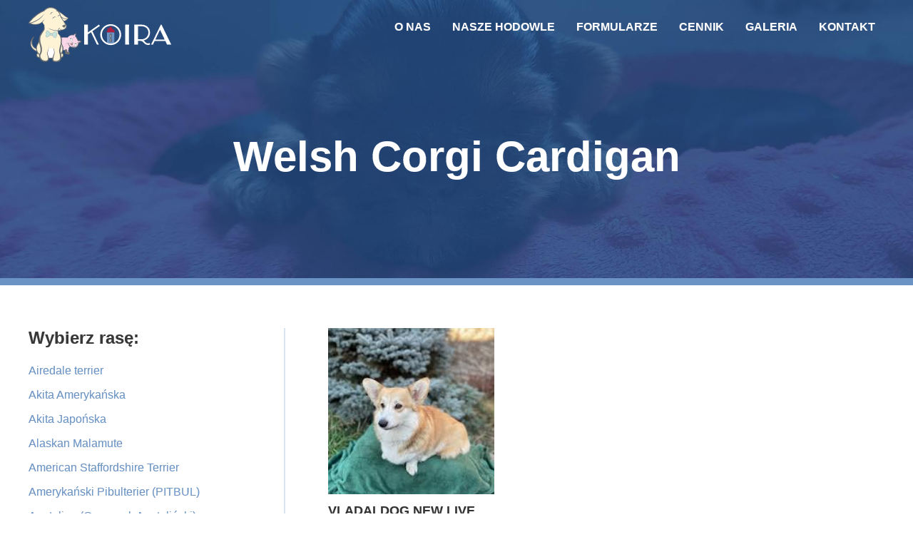

--- FILE ---
content_type: text/html; charset=UTF-8
request_url: https://stowarzyszeniekoira.pl/category/psy/welsh-corgi-pembroke/
body_size: 15008
content:
<!DOCTYPE html>
<html lang="pl-PL">
<head >
<meta charset="UTF-8" />
<meta name="viewport" content="width=device-width, initial-scale=1" />
<meta name='robots' content='index, follow, max-image-preview:large, max-snippet:-1, max-video-preview:-1' />

	<!-- This site is optimized with the Yoast SEO plugin v25.1 - https://yoast.com/wordpress/plugins/seo/ -->
	<title>Welsh Corgi Cardigan - Stowarzyszenie Koira</title>
	<link rel="canonical" href="https://stowarzyszeniekoira.pl/category/psy/welsh-corgi-pembroke/" />
	<meta property="og:locale" content="pl_PL" />
	<meta property="og:type" content="article" />
	<meta property="og:title" content="Welsh Corgi Cardigan - Stowarzyszenie Koira" />
	<meta property="og:description" content="WELSH CORGI CARDIGAN-  magiczne psy dzieci wróżek Walijska legenda o&nbsp;Corgi mówi, że&nbsp;dawno temu w&nbsp;Walii żyły małe wróżki zaprzyjaźnione z&nbsp;ludźmi. Osoby, którym&nbsp;udało się je&nbsp;zobaczyć, widziały je&nbsp;na&nbsp;krótkonogich wierzchowcach o&nbsp;lisich pyszczkach. Mieszkańcy wiosek z&nbsp;czasem zapomnieli o&nbsp;zaczarowanych istotach, dlatego te&nbsp;wkrótce odeszły, zostawiając im&nbsp;swoje czworonogi. Dzieci, znalazłszy Corgi, zabrały je&nbsp;do&nbsp;swoich domów, myśląc, że&nbsp;to&nbsp;lisy. Dorośli jednak zauważyły na&nbsp;ich grzbiecie ślady po&nbsp;uprzężach i&nbsp;rozpoznali w&nbsp;nich dawne wierzchowce. Zwierzęta zostały z&nbsp;ludźmi i&nbsp;zaczęły być przez&nbsp;nich wykorzystywane w&nbsp;różnych dziedzinach &#8211; pasieniu oraz&nbsp;pilnowaniu gospodarstw." />
	<meta property="og:url" content="https://stowarzyszeniekoira.pl/category/psy/welsh-corgi-pembroke/" />
	<meta property="og:site_name" content="Stowarzyszenie Koira" />
	<meta name="twitter:card" content="summary_large_image" />
	<script type="application/ld+json" class="yoast-schema-graph">{"@context":"https://schema.org","@graph":[{"@type":"CollectionPage","@id":"https://stowarzyszeniekoira.pl/category/psy/welsh-corgi-pembroke/","url":"https://stowarzyszeniekoira.pl/category/psy/welsh-corgi-pembroke/","name":"Welsh Corgi Cardigan - Stowarzyszenie Koira","isPartOf":{"@id":"https://stowarzyszeniekoira.pl/#website"},"primaryImageOfPage":{"@id":"https://stowarzyszeniekoira.pl/category/psy/welsh-corgi-pembroke/#primaryimage"},"image":{"@id":"https://stowarzyszeniekoira.pl/category/psy/welsh-corgi-pembroke/#primaryimage"},"thumbnailUrl":"https://stowarzyszeniekoira.pl/wp-content/uploads/2023/02/3-3.jpg","breadcrumb":{"@id":"https://stowarzyszeniekoira.pl/category/psy/welsh-corgi-pembroke/#breadcrumb"},"inLanguage":"pl-PL"},{"@type":"ImageObject","inLanguage":"pl-PL","@id":"https://stowarzyszeniekoira.pl/category/psy/welsh-corgi-pembroke/#primaryimage","url":"https://stowarzyszeniekoira.pl/wp-content/uploads/2023/02/3-3.jpg","contentUrl":"https://stowarzyszeniekoira.pl/wp-content/uploads/2023/02/3-3.jpg","width":190,"height":254,"caption":"3 3"},{"@type":"BreadcrumbList","@id":"https://stowarzyszeniekoira.pl/category/psy/welsh-corgi-pembroke/#breadcrumb","itemListElement":[{"@type":"ListItem","position":1,"name":"Strona główna","item":"https://stowarzyszeniekoira.pl/"},{"@type":"ListItem","position":2,"name":"Psy","item":"https://stowarzyszeniekoira.pl/category/psy/"},{"@type":"ListItem","position":3,"name":"Welsh Corgi Cardigan"}]},{"@type":"WebSite","@id":"https://stowarzyszeniekoira.pl/#website","url":"https://stowarzyszeniekoira.pl/","name":"Stowarzyszenie Koira","description":"","publisher":{"@id":"https://stowarzyszeniekoira.pl/#organization"},"potentialAction":[{"@type":"SearchAction","target":{"@type":"EntryPoint","urlTemplate":"https://stowarzyszeniekoira.pl/?s={search_term_string}"},"query-input":{"@type":"PropertyValueSpecification","valueRequired":true,"valueName":"search_term_string"}}],"inLanguage":"pl-PL"},{"@type":"Organization","@id":"https://stowarzyszeniekoira.pl/#organization","name":"Stowarzyszenie Koira","url":"https://stowarzyszeniekoira.pl/","logo":{"@type":"ImageObject","inLanguage":"pl-PL","@id":"https://stowarzyszeniekoira.pl/#/schema/logo/image/","url":"https://stowarzyszeniekoira.pl/wp-content/uploads/2022/01/LOGO_SVG_PZ.svg","contentUrl":"https://stowarzyszeniekoira.pl/wp-content/uploads/2022/01/LOGO_SVG_PZ.svg","caption":"Stowarzyszenie Koira"},"image":{"@id":"https://stowarzyszeniekoira.pl/#/schema/logo/image/"}}]}</script>
	<!-- / Yoast SEO plugin. -->


<link rel="alternate" type="application/rss+xml" title="Stowarzyszenie Koira &raquo; Kanał z wpisami" href="https://stowarzyszeniekoira.pl/feed/" />
<link rel="alternate" type="application/rss+xml" title="Stowarzyszenie Koira &raquo; Kanał z komentarzami" href="https://stowarzyszeniekoira.pl/comments/feed/" />
<link rel="alternate" type="application/rss+xml" title="Stowarzyszenie Koira &raquo; Kanał z wpisami zaszufladkowanymi do kategorii Welsh Corgi Cardigan" href="https://stowarzyszeniekoira.pl/category/psy/welsh-corgi-pembroke/feed/" />
<style id='wp-img-auto-sizes-contain-inline-css'>
img:is([sizes=auto i],[sizes^="auto," i]){contain-intrinsic-size:3000px 1500px}
/*# sourceURL=wp-img-auto-sizes-contain-inline-css */
</style>
<link rel='stylesheet' id='genesis-sample-css' href='https://stowarzyszeniekoira.pl/wp-content/themes/genesis-sample/style.css?ver=3.4.1' media='all' />
<style id='genesis-sample-inline-css'>


		a,
		.entry-title a:focus,
		.entry-title a:hover,
		.genesis-nav-menu a:focus,
		.genesis-nav-menu a:hover,
		.genesis-nav-menu .current-menu-item > a,
		.genesis-nav-menu .sub-menu .current-menu-item > a:focus,
		.genesis-nav-menu .sub-menu .current-menu-item > a:hover,
		.menu-toggle:focus,
		.menu-toggle:hover,
		.sub-menu-toggle:focus,
		.sub-menu-toggle:hover {
			color: #6b93c4;
		}

		

		button:focus,
		button:hover,
		input[type="button"]:focus,
		input[type="button"]:hover,
		input[type="reset"]:focus,
		input[type="reset"]:hover,
		input[type="submit"]:focus,
		input[type="submit"]:hover,
		input[type="reset"]:focus,
		input[type="reset"]:hover,
		input[type="submit"]:focus,
		input[type="submit"]:hover,
		.site-container div.wpforms-container-full .wpforms-form input[type="submit"]:focus,
		.site-container div.wpforms-container-full .wpforms-form input[type="submit"]:hover,
		.site-container div.wpforms-container-full .wpforms-form button[type="submit"]:focus,
		.site-container div.wpforms-container-full .wpforms-form button[type="submit"]:hover,
		.button:focus,
		.button:hover {
			background-color: #6b93c4;
			color: #333333;
		}

		@media only screen and (min-width: 960px) {
			.genesis-nav-menu > .menu-highlight > a:hover,
			.genesis-nav-menu > .menu-highlight > a:focus,
			.genesis-nav-menu > .menu-highlight.current-menu-item > a {
				background-color: #6b93c4;
				color: #333333;
			}
		}
		
		.wp-custom-logo .site-container .custom-logo-link {
			aspect-ratio: 200/1;
		}
		
		.wp-custom-logo .site-container .title-area {
			max-width: 200px;
		}
		
/*# sourceURL=genesis-sample-inline-css */
</style>
<style id='wp-emoji-styles-inline-css'>

	img.wp-smiley, img.emoji {
		display: inline !important;
		border: none !important;
		box-shadow: none !important;
		height: 1em !important;
		width: 1em !important;
		margin: 0 0.07em !important;
		vertical-align: -0.1em !important;
		background: none !important;
		padding: 0 !important;
	}
/*# sourceURL=wp-emoji-styles-inline-css */
</style>
<style id='wp-block-library-inline-css'>
:root{--wp-admin-theme-color:#007cba;--wp-admin-theme-color--rgb:0,124,186;--wp-admin-theme-color-darker-10:#006ba1;--wp-admin-theme-color-darker-10--rgb:0,107,161;--wp-admin-theme-color-darker-20:#005a87;--wp-admin-theme-color-darker-20--rgb:0,90,135;--wp-admin-border-width-focus:2px;--wp-block-synced-color:#7a00df;--wp-block-synced-color--rgb:122,0,223;--wp-bound-block-color:var(--wp-block-synced-color)}@media (min-resolution:192dpi){:root{--wp-admin-border-width-focus:1.5px}}.wp-element-button{cursor:pointer}:root{--wp--preset--font-size--normal:16px;--wp--preset--font-size--huge:42px}:root .has-very-light-gray-background-color{background-color:#eee}:root .has-very-dark-gray-background-color{background-color:#313131}:root .has-very-light-gray-color{color:#eee}:root .has-very-dark-gray-color{color:#313131}:root .has-vivid-green-cyan-to-vivid-cyan-blue-gradient-background{background:linear-gradient(135deg,#00d084,#0693e3)}:root .has-purple-crush-gradient-background{background:linear-gradient(135deg,#34e2e4,#4721fb 50%,#ab1dfe)}:root .has-hazy-dawn-gradient-background{background:linear-gradient(135deg,#faaca8,#dad0ec)}:root .has-subdued-olive-gradient-background{background:linear-gradient(135deg,#fafae1,#67a671)}:root .has-atomic-cream-gradient-background{background:linear-gradient(135deg,#fdd79a,#004a59)}:root .has-nightshade-gradient-background{background:linear-gradient(135deg,#330968,#31cdcf)}:root .has-midnight-gradient-background{background:linear-gradient(135deg,#020381,#2874fc)}.has-regular-font-size{font-size:1em}.has-larger-font-size{font-size:2.625em}.has-normal-font-size{font-size:var(--wp--preset--font-size--normal)}.has-huge-font-size{font-size:var(--wp--preset--font-size--huge)}.has-text-align-center{text-align:center}.has-text-align-left{text-align:left}.has-text-align-right{text-align:right}#end-resizable-editor-section{display:none}.aligncenter{clear:both}.items-justified-left{justify-content:flex-start}.items-justified-center{justify-content:center}.items-justified-right{justify-content:flex-end}.items-justified-space-between{justify-content:space-between}.screen-reader-text{word-wrap:normal!important;border:0;clip-path:inset(50%);height:1px;margin:-1px;overflow:hidden;padding:0;position:absolute;width:1px}.screen-reader-text:focus{background-color:#ddd;clip-path:none;color:#444;display:block;font-size:1em;height:auto;left:5px;line-height:normal;padding:15px 23px 14px;text-decoration:none;top:5px;width:auto;z-index:100000}html :where(.has-border-color){border-style:solid}html :where([style*=border-top-color]){border-top-style:solid}html :where([style*=border-right-color]){border-right-style:solid}html :where([style*=border-bottom-color]){border-bottom-style:solid}html :where([style*=border-left-color]){border-left-style:solid}html :where([style*=border-width]){border-style:solid}html :where([style*=border-top-width]){border-top-style:solid}html :where([style*=border-right-width]){border-right-style:solid}html :where([style*=border-bottom-width]){border-bottom-style:solid}html :where([style*=border-left-width]){border-left-style:solid}html :where(img[class*=wp-image-]){height:auto;max-width:100%}:where(figure){margin:0 0 1em}html :where(.is-position-sticky){--wp-admin--admin-bar--position-offset:var(--wp-admin--admin-bar--height,0px)}@media screen and (max-width:600px){html :where(.is-position-sticky){--wp-admin--admin-bar--position-offset:0px}}

/*# sourceURL=wp-block-library-inline-css */
</style><style id='global-styles-inline-css'>
:root{--wp--preset--aspect-ratio--square: 1;--wp--preset--aspect-ratio--4-3: 4/3;--wp--preset--aspect-ratio--3-4: 3/4;--wp--preset--aspect-ratio--3-2: 3/2;--wp--preset--aspect-ratio--2-3: 2/3;--wp--preset--aspect-ratio--16-9: 16/9;--wp--preset--aspect-ratio--9-16: 9/16;--wp--preset--color--black: #000000;--wp--preset--color--cyan-bluish-gray: #abb8c3;--wp--preset--color--white: #ffffff;--wp--preset--color--pale-pink: #f78da7;--wp--preset--color--vivid-red: #cf2e2e;--wp--preset--color--luminous-vivid-orange: #ff6900;--wp--preset--color--luminous-vivid-amber: #fcb900;--wp--preset--color--light-green-cyan: #7bdcb5;--wp--preset--color--vivid-green-cyan: #00d084;--wp--preset--color--pale-cyan-blue: #8ed1fc;--wp--preset--color--vivid-cyan-blue: #0693e3;--wp--preset--color--vivid-purple: #9b51e0;--wp--preset--color--theme-primary: #6b93c4;--wp--preset--color--theme-secondary: #6b93c4;--wp--preset--gradient--vivid-cyan-blue-to-vivid-purple: linear-gradient(135deg,rgb(6,147,227) 0%,rgb(155,81,224) 100%);--wp--preset--gradient--light-green-cyan-to-vivid-green-cyan: linear-gradient(135deg,rgb(122,220,180) 0%,rgb(0,208,130) 100%);--wp--preset--gradient--luminous-vivid-amber-to-luminous-vivid-orange: linear-gradient(135deg,rgb(252,185,0) 0%,rgb(255,105,0) 100%);--wp--preset--gradient--luminous-vivid-orange-to-vivid-red: linear-gradient(135deg,rgb(255,105,0) 0%,rgb(207,46,46) 100%);--wp--preset--gradient--very-light-gray-to-cyan-bluish-gray: linear-gradient(135deg,rgb(238,238,238) 0%,rgb(169,184,195) 100%);--wp--preset--gradient--cool-to-warm-spectrum: linear-gradient(135deg,rgb(74,234,220) 0%,rgb(151,120,209) 20%,rgb(207,42,186) 40%,rgb(238,44,130) 60%,rgb(251,105,98) 80%,rgb(254,248,76) 100%);--wp--preset--gradient--blush-light-purple: linear-gradient(135deg,rgb(255,206,236) 0%,rgb(152,150,240) 100%);--wp--preset--gradient--blush-bordeaux: linear-gradient(135deg,rgb(254,205,165) 0%,rgb(254,45,45) 50%,rgb(107,0,62) 100%);--wp--preset--gradient--luminous-dusk: linear-gradient(135deg,rgb(255,203,112) 0%,rgb(199,81,192) 50%,rgb(65,88,208) 100%);--wp--preset--gradient--pale-ocean: linear-gradient(135deg,rgb(255,245,203) 0%,rgb(182,227,212) 50%,rgb(51,167,181) 100%);--wp--preset--gradient--electric-grass: linear-gradient(135deg,rgb(202,248,128) 0%,rgb(113,206,126) 100%);--wp--preset--gradient--midnight: linear-gradient(135deg,rgb(2,3,129) 0%,rgb(40,116,252) 100%);--wp--preset--font-size--small: 12px;--wp--preset--font-size--medium: 20px;--wp--preset--font-size--large: 20px;--wp--preset--font-size--x-large: 42px;--wp--preset--font-size--normal: 18px;--wp--preset--font-size--larger: 24px;--wp--preset--spacing--20: 0.44rem;--wp--preset--spacing--30: 0.67rem;--wp--preset--spacing--40: 1rem;--wp--preset--spacing--50: 1.5rem;--wp--preset--spacing--60: 2.25rem;--wp--preset--spacing--70: 3.38rem;--wp--preset--spacing--80: 5.06rem;--wp--preset--shadow--natural: 6px 6px 9px rgba(0, 0, 0, 0.2);--wp--preset--shadow--deep: 12px 12px 50px rgba(0, 0, 0, 0.4);--wp--preset--shadow--sharp: 6px 6px 0px rgba(0, 0, 0, 0.2);--wp--preset--shadow--outlined: 6px 6px 0px -3px rgb(255, 255, 255), 6px 6px rgb(0, 0, 0);--wp--preset--shadow--crisp: 6px 6px 0px rgb(0, 0, 0);}:where(.is-layout-flex){gap: 0.5em;}:where(.is-layout-grid){gap: 0.5em;}body .is-layout-flex{display: flex;}.is-layout-flex{flex-wrap: wrap;align-items: center;}.is-layout-flex > :is(*, div){margin: 0;}body .is-layout-grid{display: grid;}.is-layout-grid > :is(*, div){margin: 0;}:where(.wp-block-columns.is-layout-flex){gap: 2em;}:where(.wp-block-columns.is-layout-grid){gap: 2em;}:where(.wp-block-post-template.is-layout-flex){gap: 1.25em;}:where(.wp-block-post-template.is-layout-grid){gap: 1.25em;}.has-black-color{color: var(--wp--preset--color--black) !important;}.has-cyan-bluish-gray-color{color: var(--wp--preset--color--cyan-bluish-gray) !important;}.has-white-color{color: var(--wp--preset--color--white) !important;}.has-pale-pink-color{color: var(--wp--preset--color--pale-pink) !important;}.has-vivid-red-color{color: var(--wp--preset--color--vivid-red) !important;}.has-luminous-vivid-orange-color{color: var(--wp--preset--color--luminous-vivid-orange) !important;}.has-luminous-vivid-amber-color{color: var(--wp--preset--color--luminous-vivid-amber) !important;}.has-light-green-cyan-color{color: var(--wp--preset--color--light-green-cyan) !important;}.has-vivid-green-cyan-color{color: var(--wp--preset--color--vivid-green-cyan) !important;}.has-pale-cyan-blue-color{color: var(--wp--preset--color--pale-cyan-blue) !important;}.has-vivid-cyan-blue-color{color: var(--wp--preset--color--vivid-cyan-blue) !important;}.has-vivid-purple-color{color: var(--wp--preset--color--vivid-purple) !important;}.has-black-background-color{background-color: var(--wp--preset--color--black) !important;}.has-cyan-bluish-gray-background-color{background-color: var(--wp--preset--color--cyan-bluish-gray) !important;}.has-white-background-color{background-color: var(--wp--preset--color--white) !important;}.has-pale-pink-background-color{background-color: var(--wp--preset--color--pale-pink) !important;}.has-vivid-red-background-color{background-color: var(--wp--preset--color--vivid-red) !important;}.has-luminous-vivid-orange-background-color{background-color: var(--wp--preset--color--luminous-vivid-orange) !important;}.has-luminous-vivid-amber-background-color{background-color: var(--wp--preset--color--luminous-vivid-amber) !important;}.has-light-green-cyan-background-color{background-color: var(--wp--preset--color--light-green-cyan) !important;}.has-vivid-green-cyan-background-color{background-color: var(--wp--preset--color--vivid-green-cyan) !important;}.has-pale-cyan-blue-background-color{background-color: var(--wp--preset--color--pale-cyan-blue) !important;}.has-vivid-cyan-blue-background-color{background-color: var(--wp--preset--color--vivid-cyan-blue) !important;}.has-vivid-purple-background-color{background-color: var(--wp--preset--color--vivid-purple) !important;}.has-black-border-color{border-color: var(--wp--preset--color--black) !important;}.has-cyan-bluish-gray-border-color{border-color: var(--wp--preset--color--cyan-bluish-gray) !important;}.has-white-border-color{border-color: var(--wp--preset--color--white) !important;}.has-pale-pink-border-color{border-color: var(--wp--preset--color--pale-pink) !important;}.has-vivid-red-border-color{border-color: var(--wp--preset--color--vivid-red) !important;}.has-luminous-vivid-orange-border-color{border-color: var(--wp--preset--color--luminous-vivid-orange) !important;}.has-luminous-vivid-amber-border-color{border-color: var(--wp--preset--color--luminous-vivid-amber) !important;}.has-light-green-cyan-border-color{border-color: var(--wp--preset--color--light-green-cyan) !important;}.has-vivid-green-cyan-border-color{border-color: var(--wp--preset--color--vivid-green-cyan) !important;}.has-pale-cyan-blue-border-color{border-color: var(--wp--preset--color--pale-cyan-blue) !important;}.has-vivid-cyan-blue-border-color{border-color: var(--wp--preset--color--vivid-cyan-blue) !important;}.has-vivid-purple-border-color{border-color: var(--wp--preset--color--vivid-purple) !important;}.has-vivid-cyan-blue-to-vivid-purple-gradient-background{background: var(--wp--preset--gradient--vivid-cyan-blue-to-vivid-purple) !important;}.has-light-green-cyan-to-vivid-green-cyan-gradient-background{background: var(--wp--preset--gradient--light-green-cyan-to-vivid-green-cyan) !important;}.has-luminous-vivid-amber-to-luminous-vivid-orange-gradient-background{background: var(--wp--preset--gradient--luminous-vivid-amber-to-luminous-vivid-orange) !important;}.has-luminous-vivid-orange-to-vivid-red-gradient-background{background: var(--wp--preset--gradient--luminous-vivid-orange-to-vivid-red) !important;}.has-very-light-gray-to-cyan-bluish-gray-gradient-background{background: var(--wp--preset--gradient--very-light-gray-to-cyan-bluish-gray) !important;}.has-cool-to-warm-spectrum-gradient-background{background: var(--wp--preset--gradient--cool-to-warm-spectrum) !important;}.has-blush-light-purple-gradient-background{background: var(--wp--preset--gradient--blush-light-purple) !important;}.has-blush-bordeaux-gradient-background{background: var(--wp--preset--gradient--blush-bordeaux) !important;}.has-luminous-dusk-gradient-background{background: var(--wp--preset--gradient--luminous-dusk) !important;}.has-pale-ocean-gradient-background{background: var(--wp--preset--gradient--pale-ocean) !important;}.has-electric-grass-gradient-background{background: var(--wp--preset--gradient--electric-grass) !important;}.has-midnight-gradient-background{background: var(--wp--preset--gradient--midnight) !important;}.has-small-font-size{font-size: var(--wp--preset--font-size--small) !important;}.has-medium-font-size{font-size: var(--wp--preset--font-size--medium) !important;}.has-large-font-size{font-size: var(--wp--preset--font-size--large) !important;}.has-x-large-font-size{font-size: var(--wp--preset--font-size--x-large) !important;}
/*# sourceURL=global-styles-inline-css */
</style>

<style id='classic-theme-styles-inline-css'>
/*! This file is auto-generated */
.wp-block-button__link{color:#fff;background-color:#32373c;border-radius:9999px;box-shadow:none;text-decoration:none;padding:calc(.667em + 2px) calc(1.333em + 2px);font-size:1.125em}.wp-block-file__button{background:#32373c;color:#fff;text-decoration:none}
/*# sourceURL=/wp-includes/css/classic-themes.min.css */
</style>
<link rel='stylesheet' id='responsive-lightbox-nivo-css' href='https://stowarzyszeniekoira.pl/wp-content/plugins/responsive-lightbox/assets/nivo/nivo-lightbox.min.css?ver=1.3.1' media='all' />
<link rel='stylesheet' id='responsive-lightbox-nivo-default-css' href='https://stowarzyszeniekoira.pl/wp-content/plugins/responsive-lightbox/assets/nivo/themes/default/default.css?ver=1.3.1' media='all' />
<link rel='stylesheet' id='dashicons-css' href='https://stowarzyszeniekoira.pl/wp-includes/css/dashicons.min.css?ver=6.9' media='all' />
<link rel='stylesheet' id='genesis-sample-gutenberg-css' href='https://stowarzyszeniekoira.pl/wp-content/themes/genesis-sample/lib/gutenberg/front-end.css?ver=3.4.1' media='all' />
<style id='genesis-sample-gutenberg-inline-css'>
.gb-block-post-grid .gb-post-grid-items h2 a:hover {
	color: #6b93c4;
}

.site-container .wp-block-button .wp-block-button__link {
	background-color: #6b93c4;
}

.wp-block-button .wp-block-button__link:not(.has-background),
.wp-block-button .wp-block-button__link:not(.has-background):focus,
.wp-block-button .wp-block-button__link:not(.has-background):hover {
	color: #333333;
}

.site-container .wp-block-button.is-style-outline .wp-block-button__link {
	color: #6b93c4;
}

.site-container .wp-block-button.is-style-outline .wp-block-button__link:focus,
.site-container .wp-block-button.is-style-outline .wp-block-button__link:hover {
	color: #8eb6e7;
}		.site-container .has-small-font-size {
			font-size: 12px;
		}		.site-container .has-normal-font-size {
			font-size: 18px;
		}		.site-container .has-large-font-size {
			font-size: 20px;
		}		.site-container .has-larger-font-size {
			font-size: 24px;
		}		.site-container .has-theme-primary-color,
		.site-container .wp-block-button .wp-block-button__link.has-theme-primary-color,
		.site-container .wp-block-button.is-style-outline .wp-block-button__link.has-theme-primary-color {
			color: #6b93c4;
		}

		.site-container .has-theme-primary-background-color,
		.site-container .wp-block-button .wp-block-button__link.has-theme-primary-background-color,
		.site-container .wp-block-pullquote.is-style-solid-color.has-theme-primary-background-color {
			background-color: #6b93c4;
		}		.site-container .has-theme-secondary-color,
		.site-container .wp-block-button .wp-block-button__link.has-theme-secondary-color,
		.site-container .wp-block-button.is-style-outline .wp-block-button__link.has-theme-secondary-color {
			color: #6b93c4;
		}

		.site-container .has-theme-secondary-background-color,
		.site-container .wp-block-button .wp-block-button__link.has-theme-secondary-background-color,
		.site-container .wp-block-pullquote.is-style-solid-color.has-theme-secondary-background-color {
			background-color: #6b93c4;
		}
/*# sourceURL=genesis-sample-gutenberg-inline-css */
</style>
<link rel='stylesheet' id='displayfeaturedimage-style-css' href='https://stowarzyszeniekoira.pl/wp-content/plugins/display-featured-image-genesis/includes/css/display-featured-image-genesis.css?ver=3.2.3' media='all' />
<style id='displayfeaturedimage-style-inline-css'>
.big-leader { max-height: 400px; }.big-leader__image { max-height: 400px;animation: dfig-fadein 750ms; }
/*# sourceURL=displayfeaturedimage-style-inline-css */
</style>
<script src="https://stowarzyszeniekoira.pl/wp-includes/js/jquery/jquery.min.js?ver=3.7.1" id="jquery-core-js"></script>
<script src="https://stowarzyszeniekoira.pl/wp-includes/js/jquery/jquery-migrate.min.js?ver=3.4.1" id="jquery-migrate-js"></script>
<script src="https://stowarzyszeniekoira.pl/wp-content/plugins/responsive-lightbox/assets/nivo/nivo-lightbox.min.js?ver=1.3.1" id="responsive-lightbox-nivo-js"></script>
<script src="https://stowarzyszeniekoira.pl/wp-includes/js/underscore.min.js?ver=1.13.7" id="underscore-js"></script>
<script src="https://stowarzyszeniekoira.pl/wp-content/plugins/responsive-lightbox/assets/infinitescroll/infinite-scroll.pkgd.min.js?ver=4.0.1" id="responsive-lightbox-infinite-scroll-js"></script>
<script id="responsive-lightbox-js-before">
var rlArgs = {"script":"nivo","selector":"lightbox","customEvents":"","activeGalleries":true,"effect":"fade","clickOverlayToClose":true,"keyboardNav":true,"errorMessage":"The requested content cannot be loaded. Please try again later.","woocommerce_gallery":false,"ajaxurl":"https:\/\/stowarzyszeniekoira.pl\/wp-admin\/admin-ajax.php","nonce":"fa12199864","preview":false,"postId":3593,"scriptExtension":false};

//# sourceURL=responsive-lightbox-js-before
</script>
<script src="https://stowarzyszeniekoira.pl/wp-content/plugins/responsive-lightbox/js/front.js?ver=2.5.1" id="responsive-lightbox-js"></script>
<link rel="https://api.w.org/" href="https://stowarzyszeniekoira.pl/wp-json/" /><link rel="alternate" title="JSON" type="application/json" href="https://stowarzyszeniekoira.pl/wp-json/wp/v2/categories/11" /><link rel="EditURI" type="application/rsd+xml" title="RSD" href="https://stowarzyszeniekoira.pl/xmlrpc.php?rsd" />
<meta name="generator" content="WordPress 6.9" />
<link rel="pingback" href="https://stowarzyszeniekoira.pl/xmlrpc.php" />
<link rel="icon" href="https://stowarzyszeniekoira.pl/wp-content/uploads/2022/01/FAVICON-1.svg" sizes="32x32" />
<link rel="icon" href="https://stowarzyszeniekoira.pl/wp-content/uploads/2022/01/FAVICON-1.svg" sizes="192x192" />
<link rel="apple-touch-icon" href="https://stowarzyszeniekoira.pl/wp-content/uploads/2022/01/FAVICON-1.svg" />
<meta name="msapplication-TileImage" content="https://stowarzyszeniekoira.pl/wp-content/uploads/2022/01/FAVICON-1.svg" />
		<style id="wp-custom-css">
			
:root {
  --blue: #1e90ff;
  --white: #ffffff;
}
.wp-custom-logo .title-area img, .site-header > .wrap, .ms-sg, .site-inner, .title-area, .nav-primary, .plik img, .plik{
	-webkit-transition: all .7s cubic-bezier(0,.9,.4,1.01);
transition: all .7s cubic-bezier(0,.9,.4,1.01);
}
html {
	scroll-behavior: smooth;
  }
.wp-custom-logo .site-container .custom-logo-link {
    aspect-ratio: auto;
}
h1, h2, h3, h4, h5, h6{
    font-family: 'Source Sans Pro', sans-serif;
color: #373737;
	font-weight:bold;
}
h1, .entry-title, .archive-title{font-size:60px;}
h2{font-size:38px;}
h3{font-size:19px;}
h4{font-size:17px;}
h5{font-size:14px;}
h6{font-size:12px;}
#custom_html-2, #custom_html-3{
	margin:0;
}
.tresc::after {
    display: table;
    content: "";
    clear: both;
}
@media only screen and (min-width: 960px) {
	.site-header {
		position: fixed;
		width: 100%;
		z-index: 9999;
	}
.wp-custom-logo .title-area img {
    width: 220px;
}
	.shrink.wp-custom-logo .title-area img {
    width: 150px;
}
	.shrink.wp-custom-logo .title-area {
    padding-top: 10px;
}
.shrink	.nav-primary {
    padding-bottom: 5px;
    padding-top: 5px;
}
	.ms-sg, .site-inner, .big-leader{
		margin-top:0 !important;
	}
	.shrink .ms-sg, .shrink  .site-inner, .shrink .big-leader{
		margin-top:0 !important;
	}
 .genesis-nav-menu .sub-menu {
   	-webkit-transition: all 0.8s cubic-bezier(0,.9,.4,1.01);
transition: all 0.8s cubic-bezier(0,.9,.4,1.01);
}
.genesis-nav-menu .sub-menu {
    display: block !important;
    left: -9999px;
    margin: 0;
    height: 0 !important;
    background: #fff;
    opacity: 0 !important;
    left: 0 !important;
    margin: 0px;
    box-sizing: border-box;
    overflow: hidden;
    padding: 0 20px;
    width: 220px;
	border:none;
}
.genesis-nav-menu li:hover .sub-menu {
    height: auto !important;
	opacity: 1 !important;
    padding: 20px;
}
.genesis-nav-menu .sub-menu a {
    border:none;
}
	.genesis-nav-menu a:focus, .genesis-nav-menu a:hover, .genesis-nav-menu .current-menu-item > a, .genesis-nav-menu .menu-item:focus, .genesis-nav-menu .menu-item:hover, .genesis-nav-menu .menu-item:focus a, .genesis-nav-menu .menu-item:hover a{
	background:#fff;
	color:#6b93c4;
}
.genesis-nav-menu .sub-menu a:hover{
	color:#373737
}
}
	.big-leader {
    background:#000;
		border-bottom:10px solid #6B93C4;
		position:relative;
}
	.site-header {
		position: absolute;
		width: 100%;
		z-index: 9999;
	}
.full-width-content .content{
	width:100%;
}
.home .site-inner{
display:none;
}
.site-inner {
    margin: 0 auto;
        margin-top: 0px;
    padding: 60px 40px 0;
max-width:1280px;
}
:focus {
    outline: none;
}
body{
background-color:#fff;
color:#706F6F;
font-size:16px;
font-family: 'Source Sans Pro', sans-serif;
}
body div{
text-rendering: optimizeLegibility;
-webkit-text-stroke: 0.1px;
}
.site-header {
    background-color: transparent;
	padding: 0;
	box-shadow:none;
}
.header-image .site-title > a {
    min-height: 66px;
    width:230px ;
}
.header-image .title-area {
    margin: 0 auto;
    max-width: 230px;
    padding: 0;
}
a, .genesis-nav-menu a:hover, .genesis-nav-menu a:focus, .genesis-nav-menu .current-menu-item > a, .genesis-nav-menu .sub-menu .current-menu-item > a:hover, .genesis-nav-menu .sub-menu .current-menu-item > a:focus{
text-decoration: none;
}
.genesis-nav-menu a {
    color: #fff;
    padding: 10px 15px;
	font-size:16px;
	text-transform:uppercase;
	font-weight:600;
}


.genesis-nav-menu .menu-item {
    display: inline-block;
    margin: 0 -2px;
}
.site-header > .wrap {
    padding: 5px 40px;
max-width:1280px;
margin:0 auto;
}

.tresc, .site-footer .wrap{
max-width:1280px;
margin:0 auto;
position: relative;
padding:0 40px;
}

.flex{
display: -webkit-flex;
    display: flex;
}
.fc{
-webkit-align-items:center;
align-items:center;
}
.site-footer{
color:#706F6F;
background-color:transparent;
padding: 28px 0;
text-align:right;
border-top: none;;
}
.site-footer p{
font-size: 14px !important;
}
.big-leader .wrap{
	width:100%;
	height:100%;
	display: -webkit-flex;
display: flex;
	-webkit-align-items:center;
align-items:center;
-webkit-justify-content:center;	
justify-content:center;
			padding-top:50px;
}
.big-leader h1{
	margin-bottom:0;
}
.kol2 > div{
	-webkit-flex-basis:50%;
flex-basis:50%;
}
.kol2-1{
	padding-right:30px
}
.kol2-2{
	padding-left:30px
}
.full {
  width: 100vw;
  position: relative;
  left: 50%;
  right: 50%;
  margin-left: -50vw;
  margin-right: -50vw;
}
.sg-top{
	background:#000;
	position:relative;
	height:100vh;
}
.slides img{
	opacity:.65;
}
#metaslider-id-14, #metaslider-id-14 > div, #metaslider-id-14 > div > div, #metaslider-id-14 ul, #metaslider-id-14 ul li{
	height:100%;
}

#metaslider-id-14 ul li img{
	width:100%;
	height:100%;
	object-fit:cover;
}
.naglowek{
	position:absolute;
	top:0;
	left:0;
	text-align:center;
	width:100%;
	height:100%;
	display: -webkit-flex;
display: flex;
	-webkit-align-items:center;
align-items:center;
-webkit-justify-content:center;	
justify-content:center;
	padding:200px 40px
}
.naglowek h1{
	color:#fff;
}
.naglowek h1 span{
	font-size:29px;
}
#custom_html-5{
margin-bottom:0;
	}
.ms-footer{
	padding:60px 0;
	border-top:10px solid #6B93C4;
}
.footer-flex{
	display: grid;
grid-template-columns: repeat(12, minmax(0, 1fr));
column-gap: 40px;
row-gap: 80px;
}
#custom_html-2{
	margin-bottom:0;
	grid-column-start: 1;
grid-column-end: 4;
}
#custom_html-3{
		margin-bottom:0;
		grid-column-start: 4;
grid-column-end: 9;
	padding-right:40px;
	border-right:2px solid #6B93C4;
}
#custom_html-4{
		margin-bottom:0;
		grid-column-start: 9;
grid-column-end: 13;
}
.plik{
	color:#373737;
	font-weight:600;
	-webkit-align-items:center;
align-items:center;;
	border:2px solid #6B93C4;
	padding:10px 20px;
}
.plik:hover{
	background:#6B93C4;
	color:#fff;
}
.plik img{
	margin:0 15px 0 0;
	display:inline-block;
}
.plik:hover img{
	  filter: brightness(200%);
  -webkit-filter: brightness(200%);
}
.plik p{
	margin-bottom:0;
}
.nadplik > p{
	display:none;
}
.nadplik{
	margin-bottom:20px;
}
.gallery-item {
    margin: 0 0 0px;
    text-align: center;
    width: 25%;
    position: relative;
    padding-bottom: 25%;
    height: 0;
}
.gallery img {
    border: 1px solid transparent;
}
.gallery-item img {
    position: absolute;
    top: 0;
    left: 0;
    width: 100%;
    height: 100%;
    object-fit: cover;
}
.blog article .entry-tags, .archive article .entry-tags, .archiwa-grid .entry-content{
	display: none;
}
.archiwa-grid{
	display:grid;
column-gap: 40px;
	row-gap: 40px;
grid-template-columns: repeat(3, minmax(0, 1fr));
	margin-bottom:60px;
}
.archive-pagination{
	grid-column-start: 1;
grid-column-end: 4;
}
.archiwa-grid article{
	position:relative;
}
.archiwa-grid .entry-image-link{
	height:0%;
	padding-bottom:100%;
	width:100%;
	display:block;
	position:relative;
overflow:hidden;
}
.archiwa-grid .entry-image-link img{
	position:absolute;
	height:100%;
	width:100%;
	object-fit:cover;
}
.archiwa-grid article .entry-title{
	font-size:18px;
	margin-top:13px;
	text-align:left;
}
.archiwa-grid .entry-header .entry-meta {
	position: absolute;
	top: 10px;
	left: -10px;
	color: #fff;
	background: #1DA7E0;
	border-radius: 0px;
	padding: 4px 10px;
	font-size: 11px;
	font-weight: 600;
	display:none;
}
.archiwa-grid .entry-footer .entry-meta {
    border-top: 0px solid #eee;
    padding-top: 0px;
}
.archiwa-grid .entry-footer .entry-categories a{
	padding:2px 5px;
	font-size:12px;
}
.archive-description {
    margin-bottom: 0px;
}
.archiwa-grid  .entry{
    margin-bottom:15px;
}
.pagination{
	margin:60px 0 0;
}
.footer-widgets {
    border-top: none;
    background-color: #fff;
    clear: both;
    padding: 0;
}
.entry-time{
	display:none;
}
.sidebar{
	border-right:2px solid #6B93C440
}
.sidebar .current-menu-item a{
	color:#000;
}
.sidebar .widget-title {
  font-size: 24px;
  font-weight: 600;
  margin-bottom: 20px;
}
@media only screen and (max-width: 1340px) {

}

@media only screen and (max-width: 1200px) {

}

@media only screen and (max-width: 960px) {
.flex{
-webkit-flex-wrap:wrap;
flex-wrap:wrap;
}
.genesis-nav-menu a {
text-align:center;
}
.genesis-nav-menu li.menu-item{
		display:block
	}
	.kol2 > div{
	-webkit-flex-basis:100%;
flex-basis:100%;
}
.kol2-1, .kol2-2{
	padding:20px 0;
}

	.footer-flex{
	display: grid;
grid-template-columns: repeat(12, minmax(0, 1fr));
column-gap: 0px;
row-gap: 80px;
}
#custom_html-2{
	margin-bottom:0;
	grid-column-start: 1;
grid-column-end: 13;
}
#custom_html-3{
		margin-bottom:0;
	grid-column-start: 1;
grid-column-end: 13;
}
#custom_html-4{
		margin-bottom:0;
	grid-column-start: 1;
grid-column-end: 13;
}
	h1, .entry-title, .archive-title{font-size:40px;}
h2{font-size:28px;}
h3{font-size:19px;}
h4{font-size:17px;}
h5{font-size:14px;}
h6{font-size:12px;}
	.naglowek h1 span{
	font-size:23px;
}
			.gallery-item {
    margin: 0 0 0px;
    text-align: center;
    width: 33.333333333% !important;
    position: relative;
    padding-bottom: 33.333333333%;
    height: 0;
}
		.gallery-columns-4 .gallery-item:nth-child(4n+1) {
    clear: none;
}
	.menu-toggle, .sub-menu-toggle, .menu-toggle:focus, .sub-menu-toggle:focus {
    color: #fff;
}
	#genesis-nav-primary, .genesis-nav-menu .sub-menu a{
		background:#6b93c4;
	}
	.genesis-nav-menu a:hover{
		color:#ddd;
	}
	.genesis-nav-menu .sub-menu{
		padding:20px 0;
	}
}
@media only screen and (max-width: 700px) {
		.gallery-item {
    margin: 0 0 0px;
    text-align: center;
    width: 50% !important;
    position: relative;
    padding-bottom: 50%;
    height: 0;
}
	.archiwa-grid{
grid-template-columns: repeat(2, minmax(0, 1fr));
}
.archive-pagination{
	grid-column-start: 1;
grid-column-end: 3;
}
}

@media only screen and (max-width: 500px) {
	.site-inner {
    padding: 40px 20px 0;
}
		.tresc {
    padding: 0px 20px;
}
	.gallery-item {
    margin: 0 0 0px;
    text-align: center;
    width: 100% !important;
    position: relative;
    padding-bottom: 100%;
    height: 0;
}
		.archiwa-grid{
	display:grid;
column-gap: 0px;
	row-gap: 40px;
grid-template-columns: repeat(1, minmax(0, 1fr));
}
.archive-pagination{
	grid-column-start: 1;
grid-column-end: 2;
}
}		</style>
		</head>
<body class="archive category category-welsh-corgi-pembroke category-11 wp-custom-logo wp-embed-responsive wp-theme-genesis wp-child-theme-genesis-sample metaslider-plugin header-full-width sidebar-content genesis-breadcrumbs-hidden genesis-footer-widgets-hidden no-js topic-psy has-leader">	<script>
	//<![CDATA[
	(function(){
		var c = document.body.classList;
		c.remove( 'no-js' );
		c.add( 'js' );
	})();
	//]]>
	</script>
	<div class="site-container"><ul class="genesis-skip-link"><li><a href="#genesis-nav-primary" class="screen-reader-shortcut"> Skip to primary navigation</a></li><li><a href="#genesis-content" class="screen-reader-shortcut"> Skip to main content</a></li><li><a href="#genesis-sidebar-primary" class="screen-reader-shortcut"> Skip to primary sidebar</a></li></ul><header class="site-header"><div class="wrap"><div class="title-area"><a href="https://stowarzyszeniekoira.pl/" class="custom-logo-link" rel="home"><img width="1" height="1" src="https://stowarzyszeniekoira.pl/wp-content/uploads/2022/01/LOGO_SVG_PZ.svg" class="custom-logo" alt="stowarzyszenie koira logo" decoding="async" /></a><p class="site-title">Stowarzyszenie Koira</p></div><nav class="nav-primary" aria-label="Main" id="genesis-nav-primary"><div class="wrap"><ul id="menu-top" class="menu genesis-nav-menu menu-primary js-superfish"><li id="menu-item-43" class="menu-item menu-item-type-post_type menu-item-object-page menu-item-43"><a href="https://stowarzyszeniekoira.pl/o-nas/"><span >O&nbsp;nas</span></a></li>
<li id="menu-item-74" class="menu-item menu-item-type-post_type menu-item-object-page current_page_parent menu-item-has-children menu-item-74"><a href="https://stowarzyszeniekoira.pl/nasze-hodowle/"><span >Nasze hodowle</span></a>
<ul class="sub-menu">
	<li id="menu-item-83" class="menu-item menu-item-type-taxonomy menu-item-object-category current-category-ancestor menu-item-83"><a href="https://stowarzyszeniekoira.pl/category/psy/"><span >Psy</span></a></li>
	<li id="menu-item-7387" class="menu-item menu-item-type-custom menu-item-object-custom menu-item-7387"><a href="https://stowarzyszeniekoira.pl/tag/koty/"><span >Koty</span></a></li>
	<li id="menu-item-84" class="menu-item menu-item-type-taxonomy menu-item-object-category menu-item-84"><a href="https://stowarzyszeniekoira.pl/category/reproduktor/"><span >Reproduktor</span></a></li>
</ul>
</li>
<li id="menu-item-77" class="menu-item menu-item-type-post_type menu-item-object-page menu-item-77"><a href="https://stowarzyszeniekoira.pl/formularze/"><span >Formularze</span></a></li>
<li id="menu-item-42" class="menu-item menu-item-type-post_type menu-item-object-page menu-item-42"><a href="https://stowarzyszeniekoira.pl/cennik/"><span >Cennik</span></a></li>
<li id="menu-item-75" class="menu-item menu-item-type-post_type menu-item-object-page menu-item-75"><a href="https://stowarzyszeniekoira.pl/galeria/"><span >Galeria</span></a></li>
<li id="menu-item-78" class="menu-item menu-item-type-post_type menu-item-object-page menu-item-78"><a href="https://stowarzyszeniekoira.pl/kontakt/"><span >Kontakt</span></a></li>
</ul></div></nav></div></header><div class="big-leader"><div class="wrap"><h1 class="archive-title featured-image-overlay" itemprop="headline">Welsh Corgi Cardigan</h1></div><noscript><div class="backstretch no-js"><img width="1920" height="572" src="https://stowarzyszeniekoira.pl/wp-content/uploads/2022/01/tlo-podstrony2.jpg" class="big-leader__image post-image" alt="Welsh Corgi Cardigan" aria-hidden="true" decoding="async" fetchpriority="high" srcset="https://stowarzyszeniekoira.pl/wp-content/uploads/2022/01/tlo-podstrony2.jpg 1920w, https://stowarzyszeniekoira.pl/wp-content/uploads/2022/01/tlo-podstrony2-300x89.jpg 300w, https://stowarzyszeniekoira.pl/wp-content/uploads/2022/01/tlo-podstrony2-1024x305.jpg 1024w, https://stowarzyszeniekoira.pl/wp-content/uploads/2022/01/tlo-podstrony2-768x229.jpg 768w, https://stowarzyszeniekoira.pl/wp-content/uploads/2022/01/tlo-podstrony2-1536x458.jpg 1536w" sizes="(max-width: 1920px) 100vw, 1920px" /></div></noscript></div><div class="site-inner"><div class="content-sidebar-wrap"><main class="content" id="genesis-content"><div class="archiwa-grid"><article class="post-3593 post type-post status-publish format-standard has-post-thumbnail category-psy category-welsh-corgi-pembroke entry" aria-label="VLADALDOG NEW LIVE"><a class="entry-image-link" href="https://stowarzyszeniekoira.pl/psy/vladaldog-new-live/" aria-hidden="true" tabindex="-1"><img width="190" height="254" src="https://stowarzyszeniekoira.pl/wp-content/uploads/2023/02/3-3.jpg" class="aligncenter post-image entry-image" alt="3 3" decoding="async" /></a><header class="entry-header"><h2 class="entry-title"><a class="entry-title-link" rel="bookmark" href="https://stowarzyszeniekoira.pl/psy/vladaldog-new-live/">VLADALDOG NEW LIVE</a></h2>
<p class="entry-meta"><i class="fa fa-calendar"></i> <time class="entry-time" itemprop="datePublished" datetime="2023-02-21">21 lutego 2023</time></p></header><div class="entry-content"><p>Hodowla<strong> VLADALDOG NEW LIVE</strong></p>
<p>Hodowana rasa- <strong>WELSH CORGI PEMBROKE</strong></p>
<p>Hodowca- Nadiia Volyk</p>
<p><strong>Nasze maluchy zapraszamy:) </strong></p>
<p><img loading="lazy" decoding="async" class="alignnone size-medium wp-image-3597" src="https://stowarzyszeniekoira.pl/wp-content/uploads/2023/02/4-2.jpg" alt="4 2" width="120" height="160" /> <img loading="lazy" decoding="async" class="alignnone size-medium wp-image-3598" src="https://stowarzyszeniekoira.pl/wp-content/uploads/2023/02/6-2.jpg" alt="6 2" width="120" height="160" /> <img loading="lazy" decoding="async" class="alignnone size-medium wp-image-3599" src="https://stowarzyszeniekoira.pl/wp-content/uploads/2023/02/7-2.jpg" alt="7 2" width="120" height="160" /> <img loading="lazy" decoding="async" class="alignnone size-medium wp-image-3600" src="https://stowarzyszeniekoira.pl/wp-content/uploads/2023/02/IMG_2363-1.jpg" alt="IMG 2363 1" width="120" height="160" /><img loading="lazy" decoding="async" class="alignnone size-full wp-image-3606" src="https://stowarzyszeniekoira.pl/wp-content/uploads/2023/02/0-8.jpg" alt="0 8" width="120" height="160" /></p>
<p><strong>Mama &#8211; Jessy</strong></p>
<p><img loading="lazy" decoding="async" class="alignnone size-full wp-image-3596" src="https://stowarzyszeniekoira.pl/wp-content/uploads/2023/02/3-3.jpg" alt="3 3" width="190" height="254" /><img loading="lazy" decoding="async" class="alignnone size-full wp-image-3594" src="https://stowarzyszeniekoira.pl/wp-content/uploads/2023/02/1-8.jpg" alt="1 8" width="190" height="254" /><img loading="lazy" decoding="async" class="alignnone size-full wp-image-3595" src="https://stowarzyszeniekoira.pl/wp-content/uploads/2023/02/2-4.jpg" alt="2 4" width="190" height="254" /></p>
<p><strong>Tata-  Balu  z&nbsp;LITWY</strong></p>
<p><img loading="lazy" decoding="async" class="alignnone size-full wp-image-3605" src="https://stowarzyszeniekoira.pl/wp-content/uploads/2023/02/9-3.jpg" alt="9 3" width="169" height="254" /></p>
<p>&nbsp;</p>
<p>Kontakt do&nbsp;<em><strong>VLADALDOG NEW LIVE</strong></em></p>
<p>tel.&nbsp;792 262 777</p>
<p>Stanisława Witkiewicza 9, 44-102 Gliwice</p></div><footer class="entry-footer"></footer></article></div></main><aside class="sidebar sidebar-primary widget-area" role="complementary" aria-label="Primary Sidebar" id="genesis-sidebar-primary"><h2 class="genesis-sidebar-title screen-reader-text">Primary Sidebar</h2><section id="nav_menu-2" class="widget widget_nav_menu"><div class="widget-wrap"><h3 class="widgettitle widget-title">Wybierz rasę:</h3>
<nav class="menu-psy-container" aria-label="Wybierz rasę:"><ul id="menu-psy" class="menu"><li id="menu-item-2102" class="menu-item menu-item-type-taxonomy menu-item-object-category menu-item-2102"><a href="https://stowarzyszeniekoira.pl/category/psy/airedale-terrier/">Airedale terrier</a></li>
<li id="menu-item-2103" class="menu-item menu-item-type-taxonomy menu-item-object-category menu-item-2103"><a href="https://stowarzyszeniekoira.pl/category/psy/akita-amerykanska/">Akita Amerykańska</a></li>
<li id="menu-item-2104" class="menu-item menu-item-type-taxonomy menu-item-object-category menu-item-2104"><a href="https://stowarzyszeniekoira.pl/category/psy/akita-japonska/">Akita Japońska</a></li>
<li id="menu-item-2105" class="menu-item menu-item-type-taxonomy menu-item-object-category menu-item-2105"><a href="https://stowarzyszeniekoira.pl/category/psy/alaskan-malamute/">Alaskan Malamute</a></li>
<li id="menu-item-2106" class="menu-item menu-item-type-taxonomy menu-item-object-category menu-item-2106"><a href="https://stowarzyszeniekoira.pl/category/psy/american-staffordshire-terrier/">American Staffordshire Terrier</a></li>
<li id="menu-item-2107" class="menu-item menu-item-type-taxonomy menu-item-object-category menu-item-2107"><a href="https://stowarzyszeniekoira.pl/category/psy/amerykanski-pibulterier-pitbul/">Amerykański Pibulterier (PITBUL)</a></li>
<li id="menu-item-2108" class="menu-item menu-item-type-taxonomy menu-item-object-category menu-item-2108"><a href="https://stowarzyszeniekoira.pl/category/psy/anatolian-owczarek-anatolinski/">Anatolian (Owczarek Anatoliński)</a></li>
<li id="menu-item-2109" class="menu-item menu-item-type-taxonomy menu-item-object-category menu-item-2109"><a href="https://stowarzyszeniekoira.pl/category/psy/barbet/">Barbet</a></li>
<li id="menu-item-2110" class="menu-item menu-item-type-taxonomy menu-item-object-category menu-item-2110"><a href="https://stowarzyszeniekoira.pl/category/psy/basenji/">Basenji</a></li>
<li id="menu-item-2111" class="menu-item menu-item-type-taxonomy menu-item-object-category menu-item-2111"><a href="https://stowarzyszeniekoira.pl/category/psy/basset/">Basset</a></li>
<li id="menu-item-2112" class="menu-item menu-item-type-taxonomy menu-item-object-category menu-item-2112"><a href="https://stowarzyszeniekoira.pl/category/psy/beagle/">Beagle</a></li>
<li id="menu-item-2113" class="menu-item menu-item-type-taxonomy menu-item-object-category menu-item-2113"><a href="https://stowarzyszeniekoira.pl/category/psy/bernardyn/">Bernardyn</a></li>
<li id="menu-item-2114" class="menu-item menu-item-type-taxonomy menu-item-object-category menu-item-2114"><a href="https://stowarzyszeniekoira.pl/category/psy/bernenski-pies-pasterski/">Berneński Pies Pasterski</a></li>
<li id="menu-item-2115" class="menu-item menu-item-type-taxonomy menu-item-object-category menu-item-2115"><a href="https://stowarzyszeniekoira.pl/category/psy/bichon-frise/">Bichon frise</a></li>
<li id="menu-item-2116" class="menu-item menu-item-type-taxonomy menu-item-object-category menu-item-2116"><a href="https://stowarzyszeniekoira.pl/category/psy/biwer-yorkshire-terier/">Biwer Yorkshire terier</a></li>
<li id="menu-item-2117" class="menu-item menu-item-type-taxonomy menu-item-object-category menu-item-2117"><a href="https://stowarzyszeniekoira.pl/category/psy/bloodhound/">Bloodhound</a></li>
<li id="menu-item-2118" class="menu-item menu-item-type-taxonomy menu-item-object-category menu-item-2118"><a href="https://stowarzyszeniekoira.pl/category/psy/bokser/">Bokser</a></li>
<li id="menu-item-2119" class="menu-item menu-item-type-taxonomy menu-item-object-category menu-item-2119"><a href="https://stowarzyszeniekoira.pl/category/psy/bolonczyk/">Bolończyk</a></li>
<li id="menu-item-2120" class="menu-item menu-item-type-taxonomy menu-item-object-category menu-item-2120"><a href="https://stowarzyszeniekoira.pl/category/psy/border-coli/">Border Coli</a></li>
<li id="menu-item-2121" class="menu-item menu-item-type-taxonomy menu-item-object-category menu-item-2121"><a href="https://stowarzyszeniekoira.pl/category/psy/border-terrier/">Border Terrier</a></li>
<li id="menu-item-2122" class="menu-item menu-item-type-taxonomy menu-item-object-category menu-item-2122"><a href="https://stowarzyszeniekoira.pl/category/psy/boston-terrier/">Boston Terrier</a></li>
<li id="menu-item-2123" class="menu-item menu-item-type-taxonomy menu-item-object-category menu-item-2123"><a href="https://stowarzyszeniekoira.pl/category/psy/buldog-amerykanski/">Buldog amerykański</a></li>
<li id="menu-item-2124" class="menu-item menu-item-type-taxonomy menu-item-object-category menu-item-2124"><a href="https://stowarzyszeniekoira.pl/category/psy/buldog-angielski/">Buldog angielski</a></li>
<li id="menu-item-2125" class="menu-item menu-item-type-taxonomy menu-item-object-category menu-item-2125"><a href="https://stowarzyszeniekoira.pl/category/psy/buldog-francuski/">Buldog francuski</a></li>
<li id="menu-item-2126" class="menu-item menu-item-type-taxonomy menu-item-object-category menu-item-2126"><a href="https://stowarzyszeniekoira.pl/category/psy/bulmastif/">Bulmastif</a></li>
<li id="menu-item-2127" class="menu-item menu-item-type-taxonomy menu-item-object-category menu-item-2127"><a href="https://stowarzyszeniekoira.pl/category/psy/bulterier/">Bulterier</a></li>
<li id="menu-item-2128" class="menu-item menu-item-type-taxonomy menu-item-object-category menu-item-2128"><a href="https://stowarzyszeniekoira.pl/category/psy/bulterier-miniaturowy/">Bulterier miniaturowy</a></li>
<li id="menu-item-2129" class="menu-item menu-item-type-taxonomy menu-item-object-category menu-item-2129"><a href="https://stowarzyszeniekoira.pl/category/psy/cane-corso/">Cane Corso</a></li>
<li id="menu-item-2130" class="menu-item menu-item-type-taxonomy menu-item-object-category menu-item-2130"><a href="https://stowarzyszeniekoira.pl/category/psy/cavalier-king-charles-spaniel/">Cavalier king charles spaniel</a></li>
<li id="menu-item-2131" class="menu-item menu-item-type-taxonomy menu-item-object-category menu-item-2131"><a href="https://stowarzyszeniekoira.pl/category/psy/chart-afganski/">Chart afgański</a></li>
<li id="menu-item-2132" class="menu-item menu-item-type-taxonomy menu-item-object-category menu-item-2132"><a href="https://stowarzyszeniekoira.pl/category/psy/chart-polski/">Chart polski</a></li>
<li id="menu-item-2133" class="menu-item menu-item-type-taxonomy menu-item-object-category menu-item-2133"><a href="https://stowarzyszeniekoira.pl/category/psy/chihuahua/">Chihuahua</a></li>
<li id="menu-item-2134" class="menu-item menu-item-type-taxonomy menu-item-object-category menu-item-2134"><a href="https://stowarzyszeniekoira.pl/category/psy/chow-chow/">Chow Chow</a></li>
<li id="menu-item-2135" class="menu-item menu-item-type-taxonomy menu-item-object-category menu-item-2135"><a href="https://stowarzyszeniekoira.pl/category/psy/cocker-spaniel-amerykanski/">Cocker spaniel amerykański</a></li>
<li id="menu-item-2136" class="menu-item menu-item-type-taxonomy menu-item-object-category menu-item-2136"><a href="https://stowarzyszeniekoira.pl/category/psy/cocker-spaniel-angielski/">Cocker spaniel angielski</a></li>
<li id="menu-item-2137" class="menu-item menu-item-type-taxonomy menu-item-object-category menu-item-2137"><a href="https://stowarzyszeniekoira.pl/category/psy/czarnogorski-gonczy-gorski/">Czarnogórski gończy górski</a></li>
<li id="menu-item-2138" class="menu-item menu-item-type-taxonomy menu-item-object-category menu-item-2138"><a href="https://stowarzyszeniekoira.pl/category/psy/dalmatynczyk/">Dalmatyńczyk</a></li>
<li id="menu-item-2139" class="menu-item menu-item-type-taxonomy menu-item-object-category menu-item-2139"><a href="https://stowarzyszeniekoira.pl/category/psy/dingo/">Dingo</a></li>
<li id="menu-item-2140" class="menu-item menu-item-type-taxonomy menu-item-object-category menu-item-2140"><a href="https://stowarzyszeniekoira.pl/category/psy/doberman/">Doberman</a></li>
<li id="menu-item-2141" class="menu-item menu-item-type-taxonomy menu-item-object-category menu-item-2141"><a href="https://stowarzyszeniekoira.pl/category/psy/dog-argentynski/">Dog argentyński</a></li>
<li id="menu-item-2142" class="menu-item menu-item-type-taxonomy menu-item-object-category menu-item-2142"><a href="https://stowarzyszeniekoira.pl/category/psy/dog-niemiecki/">Dog niemiecki</a></li>
<li id="menu-item-2143" class="menu-item menu-item-type-taxonomy menu-item-object-category menu-item-2143"><a href="https://stowarzyszeniekoira.pl/category/psy/dog-z-bordeaux/">Dog z&nbsp;Bordeaux</a></li>
<li id="menu-item-2144" class="menu-item menu-item-type-taxonomy menu-item-object-category menu-item-2144"><a href="https://stowarzyszeniekoira.pl/category/psy/fila-brasilero/">Fila brasilero</a></li>
<li id="menu-item-2145" class="menu-item menu-item-type-taxonomy menu-item-object-category menu-item-2145"><a href="https://stowarzyszeniekoira.pl/category/psy/foksterier-krotkowlosy/">Foksterier krótkowłosy</a></li>
<li id="menu-item-2146" class="menu-item menu-item-type-taxonomy menu-item-object-category menu-item-2146"><a href="https://stowarzyszeniekoira.pl/category/psy/fosterier-krotkowlosy/">Fosterier krótkowłosy</a></li>
<li id="menu-item-2147" class="menu-item menu-item-type-taxonomy menu-item-object-category menu-item-2147"><a href="https://stowarzyszeniekoira.pl/category/psy/golden-retriever/">Golden retriever</a></li>
<li id="menu-item-2148" class="menu-item menu-item-type-taxonomy menu-item-object-category menu-item-2148"><a href="https://stowarzyszeniekoira.pl/category/psy/gonczy/">Gończy</a></li>
<li id="menu-item-2149" class="menu-item menu-item-type-taxonomy menu-item-object-category menu-item-2149"><a href="https://stowarzyszeniekoira.pl/category/psy/groenedael-owczarek-belgijski/">Groenedael (Owczarek belgijski)</a></li>
<li id="menu-item-2150" class="menu-item menu-item-type-taxonomy menu-item-object-category menu-item-2150"><a href="https://stowarzyszeniekoira.pl/category/psy/gryfon-korthalsa/">Gryfon Korthalsa</a></li>
<li id="menu-item-2151" class="menu-item menu-item-type-taxonomy menu-item-object-category menu-item-2151"><a href="https://stowarzyszeniekoira.pl/category/psy/grzywacz-chinski/">Grzywacz chiński</a></li>
<li id="menu-item-2152" class="menu-item menu-item-type-taxonomy menu-item-object-category menu-item-2152"><a href="https://stowarzyszeniekoira.pl/category/psy/hawanczyk-bichon-havanais/">Hawańczyk (Bichon Havanais)</a></li>
<li id="menu-item-2153" class="menu-item menu-item-type-taxonomy menu-item-object-category menu-item-2153"><a href="https://stowarzyszeniekoira.pl/category/psy/husky-syberyjski/">Husky syberyjski</a></li>
<li id="menu-item-2229" class="menu-item menu-item-type-taxonomy menu-item-object-category menu-item-has-children menu-item-2229"><a href="https://stowarzyszeniekoira.pl/category/psy/hybrydy/">Hybrydy</a>
<ul class="sub-menu">
	<li id="menu-item-2230" class="menu-item menu-item-type-taxonomy menu-item-object-category menu-item-2230"><a href="https://stowarzyszeniekoira.pl/category/psy/hybrydy/cavapoo/">CAVAPOO</a></li>
	<li id="menu-item-2231" class="menu-item menu-item-type-taxonomy menu-item-object-category menu-item-2231"><a href="https://stowarzyszeniekoira.pl/category/psy/hybrydy/cockapoo/">COCKAPOO</a></li>
	<li id="menu-item-2232" class="menu-item menu-item-type-taxonomy menu-item-object-category menu-item-2232"><a href="https://stowarzyszeniekoira.pl/category/psy/hybrydy/pudel-toy-i-bihon-frise/">Pudel Toy i&nbsp;Bihon Frise</a></li>
	<li id="menu-item-2233" class="menu-item menu-item-type-taxonomy menu-item-object-category menu-item-2233"><a href="https://stowarzyszeniekoira.pl/category/psy/hybrydy/goldendoodle/">GOLDENDOODLE</a></li>
	<li id="menu-item-2234" class="menu-item menu-item-type-taxonomy menu-item-object-category menu-item-2234"><a href="https://stowarzyszeniekoira.pl/category/psy/hybrydy/havapoo/">HAVAPOO</a></li>
	<li id="menu-item-2237" class="menu-item menu-item-type-taxonomy menu-item-object-category menu-item-2237"><a href="https://stowarzyszeniekoira.pl/category/psy/hybrydy/maltipoo/">MALTIPOO</a></li>
	<li id="menu-item-2236" class="menu-item menu-item-type-taxonomy menu-item-object-category menu-item-2236"><a href="https://stowarzyszeniekoira.pl/category/psy/hybrydy/maltipom/">MALTIPOM</a></li>
	<li id="menu-item-2235" class="menu-item menu-item-type-taxonomy menu-item-object-category menu-item-2235"><a href="https://stowarzyszeniekoira.pl/category/psy/hybrydy/labradoodle/">LABRADOODLE</a></li>
	<li id="menu-item-2238" class="menu-item menu-item-type-taxonomy menu-item-object-category menu-item-2238"><a href="https://stowarzyszeniekoira.pl/category/psy/hybrydy/pomsky/">POMSKY</a></li>
	<li id="menu-item-2239" class="menu-item menu-item-type-taxonomy menu-item-object-category menu-item-2239"><a href="https://stowarzyszeniekoira.pl/category/psy/hybrydy/yorkipoo/">YORKIPOO</a></li>
</ul>
</li>
<li id="menu-item-2154" class="menu-item menu-item-type-taxonomy menu-item-object-category menu-item-2154"><a href="https://stowarzyszeniekoira.pl/category/psy/jack-russell-terrier/">Jack Russell terrier</a></li>
<li id="menu-item-2155" class="menu-item menu-item-type-taxonomy menu-item-object-category menu-item-2155"><a href="https://stowarzyszeniekoira.pl/category/psy/jamnik-dlugowlosy/">Jamnik długowłosy</a></li>
<li id="menu-item-2156" class="menu-item menu-item-type-taxonomy menu-item-object-category menu-item-2156"><a href="https://stowarzyszeniekoira.pl/category/psy/jamnik-krotkowlosy/">Jamnik krótkowłosy</a></li>
<li id="menu-item-2158" class="menu-item menu-item-type-taxonomy menu-item-object-category menu-item-2158"><a href="https://stowarzyszeniekoira.pl/category/psy/labrador-retriever/">Labrador retriever</a></li>
<li id="menu-item-2159" class="menu-item menu-item-type-taxonomy menu-item-object-category menu-item-2159"><a href="https://stowarzyszeniekoira.pl/category/psy/lajka-zachodniosyberyjska/">Łajka zachodniosyberyjska</a></li>
<li id="menu-item-2160" class="menu-item menu-item-type-taxonomy menu-item-object-category menu-item-2160"><a href="https://stowarzyszeniekoira.pl/category/psy/maltanczyk/">Maltańczyk</a></li>
<li id="menu-item-2161" class="menu-item menu-item-type-taxonomy menu-item-object-category menu-item-2161"><a href="https://stowarzyszeniekoira.pl/category/psy/mastif-angielski/">Mastif angielski</a></li>
<li id="menu-item-2162" class="menu-item menu-item-type-taxonomy menu-item-object-category menu-item-2162"><a href="https://stowarzyszeniekoira.pl/category/psy/mastif-neapolitanski/">Mastif neapolitański</a></li>
<li id="menu-item-2163" class="menu-item menu-item-type-taxonomy menu-item-object-category menu-item-2163"><a href="https://stowarzyszeniekoira.pl/category/psy/mastif-tybetanski/">Mastif Tybetański</a></li>
<li id="menu-item-2164" class="menu-item menu-item-type-taxonomy menu-item-object-category menu-item-2164"><a href="https://stowarzyszeniekoira.pl/category/psy/nowofundland/">Nowofundland</a></li>
<li id="menu-item-2165" class="menu-item menu-item-type-taxonomy menu-item-object-category menu-item-2165"><a href="https://stowarzyszeniekoira.pl/category/psy/ogar-polski/">Ogar polski</a></li>
<li id="menu-item-2166" class="menu-item menu-item-type-taxonomy menu-item-object-category menu-item-2166"><a href="https://stowarzyszeniekoira.pl/category/psy/owczarek-australijski/">Owczarek australijski</a></li>
<li id="menu-item-2167" class="menu-item menu-item-type-taxonomy menu-item-object-category menu-item-2167"><a href="https://stowarzyszeniekoira.pl/category/psy/owczarek-belgijski/">Owczarek belgijski</a></li>
<li id="menu-item-2168" class="menu-item menu-item-type-taxonomy menu-item-object-category menu-item-2168"><a href="https://stowarzyszeniekoira.pl/category/psy/owczarek-kaukaski/">Owczarek kaukaski</a></li>
<li id="menu-item-2169" class="menu-item menu-item-type-taxonomy menu-item-object-category menu-item-2169"><a href="https://stowarzyszeniekoira.pl/category/psy/owczarek-niemiecki/">Owczarek niemiecki</a></li>
<li id="menu-item-2170" class="menu-item menu-item-type-taxonomy menu-item-object-category menu-item-2170"><a href="https://stowarzyszeniekoira.pl/category/psy/owczarek-podhalanski/">Owczarek podhalański</a></li>
<li id="menu-item-2171" class="menu-item menu-item-type-taxonomy menu-item-object-category menu-item-2171"><a href="https://stowarzyszeniekoira.pl/category/psy/owczarek-srodkowoazjatycki/">Owczarek środkowoazjatycki</a></li>
<li id="menu-item-2172" class="menu-item menu-item-type-taxonomy menu-item-object-category menu-item-2172"><a href="https://stowarzyszeniekoira.pl/category/psy/owczarek-szetlancki/">Owczarek szetlancki</a></li>
<li id="menu-item-2173" class="menu-item menu-item-type-taxonomy menu-item-object-category menu-item-2173"><a href="https://stowarzyszeniekoira.pl/category/psy/owczarek-szkocki/">Owczarek szkocki</a></li>
<li id="menu-item-2174" class="menu-item menu-item-type-taxonomy menu-item-object-category menu-item-2174"><a href="https://stowarzyszeniekoira.pl/category/psy/parson-russell-terier/">Parson Russell terier</a></li>
<li id="menu-item-2175" class="menu-item menu-item-type-taxonomy menu-item-object-category menu-item-2175"><a href="https://stowarzyszeniekoira.pl/category/psy/pekinczyk/">Pekińczyk</a></li>
<li id="menu-item-2176" class="menu-item menu-item-type-taxonomy menu-item-object-category menu-item-2176"><a href="https://stowarzyszeniekoira.pl/category/psy/pies-faraona/">Pies faraona</a></li>
<li id="menu-item-2177" class="menu-item menu-item-type-taxonomy menu-item-object-category menu-item-2177"><a href="https://stowarzyszeniekoira.pl/category/psy/pinczer-miniaturowy/">Pinczer miniaturowy</a></li>
<li id="menu-item-2178" class="menu-item menu-item-type-taxonomy menu-item-object-category menu-item-2178"><a href="https://stowarzyszeniekoira.pl/category/psy/pinczer-sredni/">Pinczer średni</a></li>
<li id="menu-item-2179" class="menu-item menu-item-type-taxonomy menu-item-object-category menu-item-2179"><a href="https://stowarzyszeniekoira.pl/category/psy/pointer/">Pointer</a></li>
<li id="menu-item-2180" class="menu-item menu-item-type-taxonomy menu-item-object-category menu-item-2180"><a href="https://stowarzyszeniekoira.pl/category/psy/polski-owczarek-nizinny/">Polski owczarek nizinny</a></li>
<li id="menu-item-2181" class="menu-item menu-item-type-taxonomy menu-item-object-category menu-item-2181"><a href="https://stowarzyszeniekoira.pl/category/psy/pudel/">Pudel</a></li>
<li id="menu-item-2182" class="menu-item menu-item-type-taxonomy menu-item-object-category menu-item-2182"><a href="https://stowarzyszeniekoira.pl/category/psy/pudel-miniaturowy/">Pudel miniaturowy</a></li>
<li id="menu-item-2183" class="menu-item menu-item-type-taxonomy menu-item-object-category menu-item-2183"><a href="https://stowarzyszeniekoira.pl/category/psy/pudel-toy/">Pudel Toy</a></li>
<li id="menu-item-2184" class="menu-item menu-item-type-taxonomy menu-item-object-category menu-item-2184"><a href="https://stowarzyszeniekoira.pl/category/psy/rosyjski-toy/">Rosyjski Toy</a></li>
<li id="menu-item-2185" class="menu-item menu-item-type-taxonomy menu-item-object-category menu-item-2185"><a href="https://stowarzyszeniekoira.pl/category/psy/rottweiler/">Rottweiler</a></li>
<li id="menu-item-2186" class="menu-item menu-item-type-taxonomy menu-item-object-category menu-item-2186"><a href="https://stowarzyszeniekoira.pl/category/psy/samoyed/">Samoyed</a></li>
<li id="menu-item-2187" class="menu-item menu-item-type-taxonomy menu-item-object-category menu-item-2187"><a href="https://stowarzyszeniekoira.pl/category/psy/seter-angielski/">Seter angielski</a></li>
<li id="menu-item-2188" class="menu-item menu-item-type-taxonomy menu-item-object-category menu-item-2188"><a href="https://stowarzyszeniekoira.pl/category/psy/seter-irlandzki/">Seter irlandzki</a></li>
<li id="menu-item-2189" class="menu-item menu-item-type-taxonomy menu-item-object-category menu-item-2189"><a href="https://stowarzyszeniekoira.pl/category/psy/shar-pei/">Shar pei</a></li>
<li id="menu-item-2190" class="menu-item menu-item-type-taxonomy menu-item-object-category menu-item-2190"><a href="https://stowarzyszeniekoira.pl/category/psy/shih-tzu/">Shih Tzu</a></li>
<li id="menu-item-2191" class="menu-item menu-item-type-taxonomy menu-item-object-category menu-item-2191"><a href="https://stowarzyszeniekoira.pl/category/psy/spaniel-kontynentalny-papilon/">Spaniel kontynentalny papilon</a></li>
<li id="menu-item-2193" class="menu-item menu-item-type-taxonomy menu-item-object-category menu-item-2193"><a href="https://stowarzyszeniekoira.pl/category/psy/sznaucer-miniaturowy/">Sznaucer miniaturowy</a></li>
<li id="menu-item-2194" class="menu-item menu-item-type-taxonomy menu-item-object-category menu-item-2194"><a href="https://stowarzyszeniekoira.pl/category/psy/sznaucer-olbrzym/">Sznaucer olbrzym</a></li>
<li id="menu-item-2195" class="menu-item menu-item-type-taxonomy menu-item-object-category menu-item-2195"><a href="https://stowarzyszeniekoira.pl/category/psy/sznaucer-sredni/">Sznaucer średni</a></li>
<li id="menu-item-2196" class="menu-item menu-item-type-taxonomy menu-item-object-category menu-item-2196"><a href="https://stowarzyszeniekoira.pl/category/psy/szpic-japonski/">Szpic japoński</a></li>
<li id="menu-item-2197" class="menu-item menu-item-type-taxonomy menu-item-object-category menu-item-2197"><a href="https://stowarzyszeniekoira.pl/category/psy/szpic-miniaturowy-pomeranian/">Szpic miniaturowy( Pomeranian)</a></li>
<li id="menu-item-2198" class="menu-item menu-item-type-taxonomy menu-item-object-category menu-item-2198"><a href="https://stowarzyszeniekoira.pl/category/psy/szpic-niemiecki/">Szpic niemiecki</a></li>
<li id="menu-item-2199" class="menu-item menu-item-type-taxonomy menu-item-object-category menu-item-2199"><a href="https://stowarzyszeniekoira.pl/category/psy/szpic-wilczy/">Szpic wilczy</a></li>
<li id="menu-item-2200" class="menu-item menu-item-type-taxonomy menu-item-object-category menu-item-2200"><a href="https://stowarzyszeniekoira.pl/category/psy/terier-szkocki/">Terier szkocki</a></li>
<li id="menu-item-2201" class="menu-item menu-item-type-taxonomy menu-item-object-category menu-item-2201"><a href="https://stowarzyszeniekoira.pl/category/psy/terier-walijski/">Terier walijski</a></li>
<li id="menu-item-2202" class="menu-item menu-item-type-taxonomy menu-item-object-category menu-item-2202"><a href="https://stowarzyszeniekoira.pl/category/psy/terrier-irlandzki/">Terrier irlandzki</a></li>
<li id="menu-item-2203" class="menu-item menu-item-type-taxonomy menu-item-object-category current-menu-item menu-item-2203"><a href="https://stowarzyszeniekoira.pl/category/psy/welsh-corgi-pembroke/" aria-current="page">Welsh Corgi Cardigan</a></li>
<li id="menu-item-2204" class="menu-item menu-item-type-taxonomy menu-item-object-category menu-item-2204"><a href="https://stowarzyszeniekoira.pl/category/psy/west-high-land-white-terier/">West highland white terier</a></li>
<li id="menu-item-2205" class="menu-item menu-item-type-taxonomy menu-item-object-category menu-item-2205"><a href="https://stowarzyszeniekoira.pl/category/psy/wiczarz-irlandzki/">Wiczarz irlandzki</a></li>
<li id="menu-item-2206" class="menu-item menu-item-type-taxonomy menu-item-object-category menu-item-2206"><a href="https://stowarzyszeniekoira.pl/category/psy/wyzel-niemiecki/">Wyżeł niemiecki</a></li>
<li id="menu-item-2207" class="menu-item menu-item-type-taxonomy menu-item-object-category menu-item-2207"><a href="https://stowarzyszeniekoira.pl/category/psy/wyzel-weimarski/">Wyżeł weimarski</a></li>
<li id="menu-item-2208" class="menu-item menu-item-type-taxonomy menu-item-object-category menu-item-2208"><a href="https://stowarzyszeniekoira.pl/category/psy/yorkshire-terrier/">Yorkshire terrier</a></li>
</ul></nav></div></section>
</aside></div></div><div class="ms-footer widget-area"><div class="tresc"><div class="footer-flex"><section id="custom_html-2" class="widget_text widget widget_custom_html"><div class="widget_text widget-wrap"><div class="textwidget custom-html-widget"><img src="https://stowarzyszeniekoira.pl/wp-content/uploads/2021/12/stowarzyszenie-horowcow-milosnikow-zwierzat-koira.svg" alt="stowarzyszenie horowcow milosnikow zwierzat koira" width="190" height="202" class="alignnone size-full wp-image-11" /></div></div></section>
<section id="custom_html-3" class="widget_text widget widget_custom_html"><div class="widget_text widget-wrap"><h4 class="widget-title widgettitle">STOWARZYSZENIE HODOWCÓW, MIŁOŚNIKÓW I&nbsp;OCHRONY ZWIERZĄT „KOIRA”</h4>
<div class="textwidget custom-html-widget"><br>
numer telefonu:  <a href="tel:+48793487475">793 487 475</a><br>
e-mail: <a href="mailto:stowarzyszenie.koira@gmail.com">stowarzyszenie.koira@gmail.com</a></div></div></section>
<section id="custom_html-4" class="widget_text widget widget_custom_html"><div class="widget_text widget-wrap"><div class="textwidget custom-html-widget">Spójrz swojemu psu w&nbsp;oczy i&nbsp;spróbuj ponownie powiedzieć, że&nbsp;zwierzęta nie&nbsp;mają duszy.<br>
<strong>Wiktor Hugo</strong></div></div></section>
</div></div></div>	<div class="site-footer"><div class="wrap"><p>projekt i wykonanie strony internetowej: miastostron.pl</p></div></div>

</div> 
<script>
jQuery(document).ready(function($) {
    $(window).scroll(function () {
        if ($(window).scrollTop() > 0 && $(window).width() > 767) { 
            $('body').addClass('shrink');
        }
        else{
            $('body').removeClass('shrink');
        }
    });
});
</script>
 
<script type="speculationrules">
{"prefetch":[{"source":"document","where":{"and":[{"href_matches":"/*"},{"not":{"href_matches":["/wp-*.php","/wp-admin/*","/wp-content/uploads/*","/wp-content/*","/wp-content/plugins/*","/wp-content/themes/genesis-sample/*","/wp-content/themes/genesis/*","/*\\?(.+)"]}},{"not":{"selector_matches":"a[rel~=\"nofollow\"]"}},{"not":{"selector_matches":".no-prefetch, .no-prefetch a"}}]},"eagerness":"conservative"}]}
</script>
<script src="https://stowarzyszeniekoira.pl/wp-includes/js/hoverIntent.min.js?ver=1.10.2" id="hoverIntent-js"></script>
<script src="https://stowarzyszeniekoira.pl/wp-content/themes/genesis/lib/js/menu/superfish.min.js?ver=1.7.10" id="superfish-js"></script>
<script src="https://stowarzyszeniekoira.pl/wp-content/themes/genesis/lib/js/menu/superfish.args.min.js?ver=3.3.5" id="superfish-args-js"></script>
<script src="https://stowarzyszeniekoira.pl/wp-content/themes/genesis/lib/js/skip-links.min.js?ver=3.3.5" id="skip-links-js"></script>
<script src="https://stowarzyszeniekoira.pl/wp-content/plugins/display-featured-image-genesis/includes/js/backstretch.min.js?ver=2.1.17" id="backstretch-js"></script>
<script id="displayfeaturedimage-backstretch-set-js-extra">
var BackStretchVars = {"height":"0","alignX":"center","alignY":"center","fade":"750","source":{"backstretch":"https://stowarzyszeniekoira.pl/wp-content/uploads/2022/01/tlo-podstrony2.jpg","large":"https://stowarzyszeniekoira.pl/wp-content/uploads/2022/01/tlo-podstrony2-1024x305.jpg","medium_large":"https://stowarzyszeniekoira.pl/wp-content/uploads/2022/01/tlo-podstrony2-768x229.jpg"},"width":{"backstretch":1920,"large":1024,"medium_large":768},"image_height":{"backstretch":572,"large":305,"medium_large":229},"title":"Welsh Corgi Cardigan"};
//# sourceURL=displayfeaturedimage-backstretch-set-js-extra
</script>
<script src="https://stowarzyszeniekoira.pl/wp-content/plugins/display-featured-image-genesis/includes/js/backstretch-set.min.js?ver=3.2.3" id="displayfeaturedimage-backstretch-set-js"></script>
<script id="genesis-sample-responsive-menu-js-extra">
var genesis_responsive_menu = {"mainMenu":"Menu","menuIconClass":"dashicons-before dashicons-menu","subMenu":"Submenu","subMenuIconClass":"dashicons-before dashicons-arrow-down-alt2","menuClasses":{"others":[".nav-primary"]}};
//# sourceURL=genesis-sample-responsive-menu-js-extra
</script>
<script src="https://stowarzyszeniekoira.pl/wp-content/themes/genesis/lib/js/menu/responsive-menus.min.js?ver=1.1.3" id="genesis-sample-responsive-menu-js"></script>
<script id="wp-emoji-settings" type="application/json">
{"baseUrl":"https://s.w.org/images/core/emoji/17.0.2/72x72/","ext":".png","svgUrl":"https://s.w.org/images/core/emoji/17.0.2/svg/","svgExt":".svg","source":{"concatemoji":"https://stowarzyszeniekoira.pl/wp-includes/js/wp-emoji-release.min.js?ver=6.9"}}
</script>
<script type="module">
/*! This file is auto-generated */
const a=JSON.parse(document.getElementById("wp-emoji-settings").textContent),o=(window._wpemojiSettings=a,"wpEmojiSettingsSupports"),s=["flag","emoji"];function i(e){try{var t={supportTests:e,timestamp:(new Date).valueOf()};sessionStorage.setItem(o,JSON.stringify(t))}catch(e){}}function c(e,t,n){e.clearRect(0,0,e.canvas.width,e.canvas.height),e.fillText(t,0,0);t=new Uint32Array(e.getImageData(0,0,e.canvas.width,e.canvas.height).data);e.clearRect(0,0,e.canvas.width,e.canvas.height),e.fillText(n,0,0);const a=new Uint32Array(e.getImageData(0,0,e.canvas.width,e.canvas.height).data);return t.every((e,t)=>e===a[t])}function p(e,t){e.clearRect(0,0,e.canvas.width,e.canvas.height),e.fillText(t,0,0);var n=e.getImageData(16,16,1,1);for(let e=0;e<n.data.length;e++)if(0!==n.data[e])return!1;return!0}function u(e,t,n,a){switch(t){case"flag":return n(e,"\ud83c\udff3\ufe0f\u200d\u26a7\ufe0f","\ud83c\udff3\ufe0f\u200b\u26a7\ufe0f")?!1:!n(e,"\ud83c\udde8\ud83c\uddf6","\ud83c\udde8\u200b\ud83c\uddf6")&&!n(e,"\ud83c\udff4\udb40\udc67\udb40\udc62\udb40\udc65\udb40\udc6e\udb40\udc67\udb40\udc7f","\ud83c\udff4\u200b\udb40\udc67\u200b\udb40\udc62\u200b\udb40\udc65\u200b\udb40\udc6e\u200b\udb40\udc67\u200b\udb40\udc7f");case"emoji":return!a(e,"\ud83e\u1fac8")}return!1}function f(e,t,n,a){let r;const o=(r="undefined"!=typeof WorkerGlobalScope&&self instanceof WorkerGlobalScope?new OffscreenCanvas(300,150):document.createElement("canvas")).getContext("2d",{willReadFrequently:!0}),s=(o.textBaseline="top",o.font="600 32px Arial",{});return e.forEach(e=>{s[e]=t(o,e,n,a)}),s}function r(e){var t=document.createElement("script");t.src=e,t.defer=!0,document.head.appendChild(t)}a.supports={everything:!0,everythingExceptFlag:!0},new Promise(t=>{let n=function(){try{var e=JSON.parse(sessionStorage.getItem(o));if("object"==typeof e&&"number"==typeof e.timestamp&&(new Date).valueOf()<e.timestamp+604800&&"object"==typeof e.supportTests)return e.supportTests}catch(e){}return null}();if(!n){if("undefined"!=typeof Worker&&"undefined"!=typeof OffscreenCanvas&&"undefined"!=typeof URL&&URL.createObjectURL&&"undefined"!=typeof Blob)try{var e="postMessage("+f.toString()+"("+[JSON.stringify(s),u.toString(),c.toString(),p.toString()].join(",")+"));",a=new Blob([e],{type:"text/javascript"});const r=new Worker(URL.createObjectURL(a),{name:"wpTestEmojiSupports"});return void(r.onmessage=e=>{i(n=e.data),r.terminate(),t(n)})}catch(e){}i(n=f(s,u,c,p))}t(n)}).then(e=>{for(const n in e)a.supports[n]=e[n],a.supports.everything=a.supports.everything&&a.supports[n],"flag"!==n&&(a.supports.everythingExceptFlag=a.supports.everythingExceptFlag&&a.supports[n]);var t;a.supports.everythingExceptFlag=a.supports.everythingExceptFlag&&!a.supports.flag,a.supports.everything||((t=a.source||{}).concatemoji?r(t.concatemoji):t.wpemoji&&t.twemoji&&(r(t.twemoji),r(t.wpemoji)))});
//# sourceURL=https://stowarzyszeniekoira.pl/wp-includes/js/wp-emoji-loader.min.js
</script>
</body></html>


--- FILE ---
content_type: image/svg+xml
request_url: https://stowarzyszeniekoira.pl/wp-content/uploads/2021/12/stowarzyszenie-horowcow-milosnikow-zwierzat-koira.svg
body_size: 18899
content:
<svg xmlns="http://www.w3.org/2000/svg" xmlns:xlink="http://www.w3.org/1999/xlink" width="190.771" height="202.662" viewBox="0 0 190.771 202.662">
  <defs>
    <clipPath id="clip-path">
      <rect id="Rectangle_55" data-name="Rectangle 55" width="190.771" height="202.662" fill="none"/>
    </clipPath>
  </defs>
  <g id="stowarzyszenie-horowcow-milosnikow-zwierzat-koira" clip-path="url(#clip-path)">
    <path id="Path_289" data-name="Path 289" d="M452.314,302.8a3.724,3.724,0,1,0,3.724,3.724,3.724,3.724,0,0,0-3.724-3.724m0,6.8a3.073,3.073,0,0,1-2.121-5.3,1.662,1.662,0,0,0-.026.285,1.46,1.46,0,1,0,2.38-1.127,3.079,3.079,0,0,1-.233,6.153" transform="translate(-303.326 -204.746)" fill="#706f6f"/>
    <path id="Path_290" data-name="Path 290" d="M485.821,339.08a3.481,3.481,0,1,0,3.481,3.481,3.481,3.481,0,0,0-3.481-3.481m0,6.315a2.83,2.83,0,0,1-1.739-5.068,1.433,1.433,0,0,0-.058.392,1.46,1.46,0,1,0,2.914,0,1.444,1.444,0,0,0-.291-.868,2.833,2.833,0,0,1-.829,5.544" transform="translate(-326.147 -229.278)" fill="#706f6f"/>
    <path id="Path_291" data-name="Path 291" d="M475.48,295.8a2.09,2.09,0,0,1,1.71,2.591c-.505-.994-1.111-1.619-1.71-2.591" transform="translate(-321.508 -200.013)" fill="#706f6f"/>
    <path id="Path_292" data-name="Path 292" d="M502.17,332.49a2.087,2.087,0,0,1,1.81,2.523c-.544-.971-1.172-1.574-1.81-2.523" transform="translate(-339.555 -224.822)" fill="#706f6f"/>
    <path id="Path_293" data-name="Path 293" d="M461.434,335.309a2.176,2.176,0,0,1-2.523-1.868,2.063,2.063,0,0,0,2.549-.894,2.568,2.568,0,0,0-.123-.729,1.978,1.978,0,0,0-.324-.686,2.088,2.088,0,0,0-.881-.615,3.1,3.1,0,0,0-.716-.211,2.435,2.435,0,0,0-.936,2.649,2.509,2.509,0,0,1-2.076-3.915,2.5,2.5,0,0,0-.686,2.542,3.417,3.417,0,1,0,5.414,4.1,2.957,2.957,0,0,0,1.6-.748,3.675,3.675,0,0,1-1.3.376m-5.052.952a3.17,3.17,0,0,1-1.276-2.477,3.365,3.365,0,0,1,1.477.492,3.562,3.562,0,0,1,1.172,1.25,3.986,3.986,0,0,1,.489,1.4,3.18,3.18,0,0,1-1.862-.648" transform="translate(-307.488 -222.489)" fill="#706f6f"/>
    <path id="Path_294" data-name="Path 294" d="M182.446,517.044l-.855-1.159v-2.957h-2.17l-4.925-6.7a.609.609,0,0,0-.971,0l-4.472,6.081v-2.652H167.3v5.039l-1.729,2.351a.936.936,0,0,0,.755,1.49H181.7a.936.936,0,0,0,.755-1.49" transform="translate(-111.833 -342.134)" fill="#ad2041"/>
    <path id="Path_295" data-name="Path 295" d="M20.268,535.418c0-1.221.058-2.72.058-6.888V501.7c0-4.388-.058-5.722-.058-6.833a.525.525,0,0,1,.56-.557h6.884c.278,0,.5.168.5.557,0,1.056-.055,2.445-.055,6.833v8.831l16.5-11.658c3.886-2.778,5.11-3.721,6.153-4.5.389-.22.667-.11.777.058l1.444,2.053a.492.492,0,0,1-.165.722c-1.224.891-2.778,1.833-6.668,4.611l-8.653,6.049,9.333,19.5c2.267,4.776,3.167,6.389,3.886,7.833a.476.476,0,0,1-.389.722l-2.889.055a.819.819,0,0,1-.722-.5c-.612-1.221-1.279-2.944-3.5-7.555l-8.607-17.94-6.5,4.553v14c0,4.21.055,5.667.055,6.888a.512.512,0,0,1-.5.557H20.828a.557.557,0,0,1-.557-.557" transform="translate(-13.704 -334.2)" fill="#706f6f"/>
    <path id="Path_296" data-name="Path 296" d="M285.816,535.546c0-1.221.055-2.72.055-6.888V501.83c0-4.388-.055-5.722-.055-6.833a.515.515,0,0,1,.5-.557h6.943a.515.515,0,0,1,.5.557c0,1.056-.055,2.445-.055,6.833v26.829c0,4.21.055,5.667.055,6.888a.551.551,0,0,1-.5.557h-6.943a.512.512,0,0,1-.5-.557" transform="translate(-193.26 -334.328)" fill="#706f6f"/>
    <path id="Path_297" data-name="Path 297" d="M343.63,535.553c0-.887.055-2.267.055-6.276V494.952a.5.5,0,0,1,.5-.5h14.572c10.443,0,18,6.612,18,16.33,0,8.611-5.278,14.834-13.445,16.554,3.222,2.267,4.666,6.224,9.443,6.224a5.44,5.44,0,0,0,2.888-.722.453.453,0,0,1,.667.275l.557,2.166a.618.618,0,0,1-.324.777,11.117,11.117,0,0,1-4.025.67c-8.277,0-9.278-8.5-15.667-8.5h-5.327v1.331c0,3.886.055,5.113.055,6a.515.515,0,0,1-.5.557h-6.946a.55.55,0,0,1-.5-.557m14.5-10.553c8.721,0,15.165-5.667,15.165-14.222,0-8-6.153-13.053-14.611-13.053h-6.554c-.444,0-.609.055-.609.223v27.052Z" transform="translate(-232.354 -334.335)" fill="#706f6f"/>
    <path id="Path_298" data-name="Path 298" d="M475.089,494.37,491.927,528.7c1.833,3.831,2.61,5.181,3.109,6.111a.5.5,0,0,1-.463.722h-7.61a.813.813,0,0,1-.722-.5c-.5-1-1.056-2.332-2.888-6.153l-.5-1H460.51l-.667,1.389c-1.5,3.057-2.221,4.835-2.723,5.829a.735.735,0,0,1-.609.447h-2.833a.5.5,0,0,1-.444-.722c.5-.891,1.386-2.5,2.83-5.557l17.082-34.889c.275-.5.554-.78,1-.78.389,0,.667.278.946.78m6.334,30.439-9.666-20.33-9.715,20.33Z" transform="translate(-306.431 -333.754)" fill="#706f6f"/>
    <path id="Path_299" data-name="Path 299" d="M9.855,300.242a2.753,2.753,0,0,1-1.881.648l-.583.019-.045-1.515.7-.019c.648-.019.971-.3.971-.858a.774.774,0,0,0-.259-.612,1.146,1.146,0,0,0-.784-.191,2.163,2.163,0,0,0-1.12.324,5.424,5.424,0,0,0-1.143,1.111,6.447,6.447,0,0,1-1.541,1.428,3.216,3.216,0,0,1-1.6.437,2.659,2.659,0,0,1-1.888-.557,2.315,2.315,0,0,1-.7-1.762,2.221,2.221,0,0,1,.615-1.758,2.772,2.772,0,0,1,1.885-.648H2.9l.045,1.516H2.42a1.189,1.189,0,0,0-.761.227.742.742,0,0,0-.223.6c0,.534.35.793,1,.774a1.917,1.917,0,0,0,1.023-.324A5.654,5.654,0,0,0,4.6,297.966a5.967,5.967,0,0,1,1.535-1.425,3.562,3.562,0,0,1,1.664-.427,2.726,2.726,0,0,1,1.943.567,2.322,2.322,0,0,1,.722,1.778,2.267,2.267,0,0,1-.615,1.784" transform="translate(0.021 -200.216)" fill="#706f6f"/>
    <path id="Path_300" data-name="Path 300" d="M1.759,281.872l-.052,1.677L.25,283.5l.159-4.951,1.457.045-.055,1.677,8.74.278-.052,1.6Z" transform="translate(-0.169 -188.349)" fill="#706f6f"/>
    <path id="Path_301" data-name="Path 301" d="M10.778,265.787a2.684,2.684,0,0,1-1.943.447l-5.34-.508a2.659,2.659,0,0,1-1.826-.8,2.765,2.765,0,0,1,.324-3.6,2.662,2.662,0,0,1,1.943-.447l5.337.505a2.675,2.675,0,0,1,1.846.806,2.765,2.765,0,0,1-.34,3.6M9.243,263l-5.55-.528c-.667-.065-1.03.181-1.082.732s.256.858.923.923l5.544.525q1,.094,1.078-.732t-.923-.923" transform="translate(-0.778 -176.379)" fill="#706f6f"/>
    <path id="Path_302" data-name="Path 302" d="M2.74,240.395l.269-1.522,7.843.654.006-.029-7.59-2.1.3-1.723,7.853.612.006-.029-7.6-2.063.24-1.363,9.867,2.785-.346,1.966-6.9-.473,0,.029,6.648,1.911-.369,2.1Z" transform="translate(-1.853 -157.434)" fill="#706f6f"/>
    <path id="Path_303" data-name="Path 303" d="M8.77,221.1l.541-2.1,10.294.933-.4,1.551-2.037-.217H17.2l-.453,1.765,1.859.78-.369,1.441Zm7.04,0-5.058-.563v.026l4.708,1.943Z" transform="translate(-5.93 -148.083)" fill="#706f6f"/>
    <path id="Path_304" data-name="Path 304" d="M12.89,201.894l.745-2.267a2.453,2.453,0,0,1,1.114-1.535,2.513,2.513,0,0,1,1.859,0l.6.2c1.007.324,1.532.874,1.58,1.619h.029a1.25,1.25,0,0,1,.936-.557,3.562,3.562,0,0,1,1.444.227l1.7.56a5.609,5.609,0,0,0,.68.194,1.726,1.726,0,0,0,.551.029l-.515,1.593a2.446,2.446,0,0,1-.479-.036,7.21,7.21,0,0,1-.758-.22l-1.771-.586a1.567,1.567,0,0,0-1-.091.952.952,0,0,0-.508.648l-.172.528,4.148,1.37-.5,1.522Zm4.838-.712a.971.971,0,0,0,0-.764,1.172,1.172,0,0,0-.712-.489l-.748-.246a1.276,1.276,0,0,0-.823-.065.748.748,0,0,0-.431.508l-.227.693,2.765.916Z" transform="translate(-8.716 -133.826)" fill="#706f6f"/>
    <path id="Path_305" data-name="Path 305" d="M27.123,186.723l-5.673-5.5L20.39,183.85l-1.35-.544,1.7-4.216,1.324.534,5.673,5.492,1.111-2.759,1.354.547-1.755,4.352Z" transform="translate(-12.874 -121.096)" fill="#706f6f"/>
    <path id="Path_306" data-name="Path 306" d="M31.53,166.9l-6.12-.78.738-1.538,3.85.631.013-.026-2.908-2.6.674-1.405,4.446,4.278,3.918,1.875-.693,1.447Z" transform="translate(-17.182 -108.986)" fill="#706f6f"/>
    <path id="Path_307" data-name="Path 307" d="M43.909,156.353a2.752,2.752,0,0,1-1.943-.4l-.508-.282.725-1.324.612.34q.865.479,1.269-.243a.784.784,0,0,0,.091-.648,1.162,1.162,0,0,0-.576-.563,2.2,2.2,0,0,0-1.13-.295,5.43,5.43,0,0,0-1.548.372,6.435,6.435,0,0,1-2.056.44,3.239,3.239,0,0,1-1.587-.431,2.662,2.662,0,0,1-1.337-1.448,2.3,2.3,0,0,1,.285-1.875,2.208,2.208,0,0,1,1.428-1.2,2.756,2.756,0,0,1,1.943.408l.369.207-.735,1.324-.457-.278a1.153,1.153,0,0,0-.767-.194.732.732,0,0,0-.5.4q-.392.7.463,1.175a1.943,1.943,0,0,0,1.049.243,5.764,5.764,0,0,0,1.545-.382,6.049,6.049,0,0,1,2.063-.437,3.523,3.523,0,0,1,1.648.486,2.756,2.756,0,0,1,1.379,1.477,2.332,2.332,0,0,1-.291,1.9,2.247,2.247,0,0,1-1.435,1.218" transform="translate(-24.23 -100.587)" fill="#706f6f"/>
    <path id="Path_308" data-name="Path 308" d="M50.182,140.008l-4.563-6.447L44.1,135.944l-1.227-.784,2.448-3.831,1.2.767,4.559,6.447,1.6-2.506,1.227.787-2.529,3.951Z" transform="translate(-28.988 -88.802)" fill="#706f6f"/>
    <path id="Path_309" data-name="Path 309" d="M52.83,120.476,55.4,116.94l1.179.858-1.629,2.238,2.179,1.587,1.3-1.778,1.179.858-1.3,1.778,2.536,1.843,1.629-2.238,1.175.858-2.571,3.533Z" transform="translate(-35.722 -79.072)" fill="#706f6f"/>
    <path id="Path_310" data-name="Path 310" d="M63.46,105.393l1.289-1.545,5.686,2.71.019-.023-4.692-3.909.916-1.1,7.837,6.532-1.056,1.263-6.949-3.287-.019.023,5.719,4.767-.913,1.1Z" transform="translate(-42.91 -68.652)" fill="#706f6f"/>
    <rect id="Rectangle_38" data-name="Rectangle 38" width="1.603" height="10.2" transform="matrix(0.678, -0.735, 0.735, 0.678, 24.85, 31.71)" fill="#706f6f"/>
    <path id="Path_311" data-name="Path 311" d="M83.36,84.38l3.112-3.07L87.5,82.346l-1.969,1.946,1.894,1.917,1.564-1.548L90.008,85.7l-1.564,1.545,2.2,2.228,1.969-1.943,1.023,1.036-3.109,3.07Z" transform="translate(-56.366 -54.98)" fill="#706f6f"/>
    <path id="Path_312" data-name="Path 312" d="M102.03,66.578l1.24-1.017,2.636,3.209,1.328-1.095L104.6,64.467l1.237-1.017,6.476,7.882-1.237,1.017L108.16,68.8l-1.328,1.091,2.914,3.546-1.24,1.017Z" transform="translate(-68.99 -42.903)" fill="#706f6f"/>
    <path id="Path_313" data-name="Path 313" d="M125.518,63.666a2.662,2.662,0,0,1-1.619-1.179l-3.115-4.365a2.655,2.655,0,0,1-.593-1.9,2.772,2.772,0,0,1,2.944-2.1,2.684,2.684,0,0,1,1.619,1.179l3.115,4.365a2.672,2.672,0,0,1,.589,1.907,2.769,2.769,0,0,1-2.94,2.1m1.1-2.992-3.238-4.534c-.392-.544-.81-.648-1.26-.324s-.482.758-.094,1.3l3.238,4.534c.389.547.81.648,1.26.324s.482-.755.091-1.3" transform="translate(-81.264 -36.584)" fill="#706f6f"/>
    <path id="Path_314" data-name="Path 314" d="M134.08,45.362l2.082-1.3a2.332,2.332,0,0,1,1.862-.4,2.668,2.668,0,0,1,1.5,1.3l2.71,4.391a2.668,2.668,0,0,1,.479,1.914,2.341,2.341,0,0,1-1.188,1.486l-2.085,1.3Zm6.651,6.153a.79.79,0,0,0,.392-.518,1.127,1.127,0,0,0-.22-.755l-2.785-4.514a1.117,1.117,0,0,0-.576-.534.771.771,0,0,0-.648.12l-.7.427,3.828,6.2Z" transform="translate(-90.662 -29.495)" fill="#706f6f"/>
    <path id="Path_315" data-name="Path 315" d="M157.39,43.754a2.655,2.655,0,0,1-1.431-1.383l-2.506-4.741a2.691,2.691,0,0,1-.324-1.969,2.8,2.8,0,0,1,3.206-1.687,2.672,2.672,0,0,1,1.441,1.383l2.5,4.744a2.652,2.652,0,0,1,.324,1.966,2.769,2.769,0,0,1-3.2,1.687m1.467-2.814-2.591-4.925q-.47-.887-1.2-.5t-.266,1.276l2.591,4.922q.47.887,1.2.5t.266-1.276" transform="translate(-103.499 -22.907)" fill="#706f6f"/>
    <path id="Path_316" data-name="Path 316" d="M167.66,23.594l1.418-.612,3.753,6.92.026-.01-2.4-7.5,1.606-.69,3.792,6.9.029-.013-2.442-7.484,1.273-.547,3.076,9.779-1.833.79L172.572,25.1l-.026.013,2.047,6.606-1.956.839Z" transform="translate(-113.368 -13.902)" fill="#706f6f"/>
    <path id="Path_317" data-name="Path 317" d="M198.192,26.032a2.623,2.623,0,0,1-1.169-1.558l-1.758-5.181a2.613,2.613,0,0,1-.023-1.943,2.675,2.675,0,0,1,3.326-1.127,2.629,2.629,0,0,1,1.166,1.558l.346,1.02-1.435.489-.363-1.127c-.2-.6-.557-.813-1.065-.648s-.648.557-.453,1.156l1.817,5.418q.3.884,1.056.625t.46-1.14l-.5-1.477,1.435-.489.463,1.367a2.646,2.646,0,0,1,.023,1.943,2.678,2.678,0,0,1-3.326,1.127" transform="translate(-131.899 -10.812)" fill="#706f6f"/>
    <path id="Path_318" data-name="Path 318" d="M215.359,15.434a2.662,2.662,0,0,1-1.095-1.668l-1.386-5.181A2.668,2.668,0,0,1,213,6.593a2.782,2.782,0,0,1,3.491-.923,2.665,2.665,0,0,1,1.095,1.668l1.386,5.181a2.672,2.672,0,0,1-.117,1.992,2.772,2.772,0,0,1-3.491.933M214.135,3.3l1.69-.45-1.059,2.021-1.169.324Zm3.309,9.715-1.438-5.379q-.262-.971-1.062-.755t-.544,1.2l1.438,5.375q.262.971,1.062.758t.544-1.185" transform="translate(-143.849 -1.927)" fill="#706f6f"/>
    <path id="Path_319" data-name="Path 319" d="M229.71,5.513l1.519-.278,2.115,7.581.029,0-.667-7.849,1.72-.314,2.157,7.574.029,0-.709-7.84,1.36-.249.819,10.22-1.962.359-1.956-6.635-.029,0,.525,6.9-2.1.385Z" transform="translate(-155.324 -2.793)" fill="#706f6f"/>
    <path id="Path_320" data-name="Path 320" d="M259.812,31.578l-.521.065-.191-1.535,1.535-.188.168,1.373-.56,1.995-.738.091Z" transform="translate(-175.197 -20.231)" fill="#706f6f"/>
    <path id="Path_321" data-name="Path 321" d="M273.46,1.506l2.286-.084,1.286,7.257h.029l.751-7.335L280.1,1.26l.376,10.194-1.516.058-.282-7.72-.029,0-.884,7.759-1.337.049-1.451-7.675h-.029l.285,7.72-1.4.052Z" transform="translate(-184.907 -0.852)" fill="#706f6f"/>
    <rect id="Rectangle_39" data-name="Rectangle 39" width="10.2" height="1.603" transform="translate(96.617 10.673) rotate(-88.68)" fill="#706f6f"/>
    <path id="Path_322" data-name="Path 322" d="M310.547,10.782l-.1,1.454-4.232-.291.162-2.325-.8.748.12-1.745.8-.748.418-6.1,1.6.11-.3,4.391,1.855-1.729-.12,1.745-1.856,1.726-.178,2.587Z" transform="translate(-206.626 -1.197)" fill="#706f6f"/>
    <path id="Path_323" data-name="Path 323" d="M323.251,12.991a2.662,2.662,0,0,1-.363-1.959l.7-5.317a2.662,2.662,0,0,1,.868-1.794,2.765,2.765,0,0,1,3.585.473,2.662,2.662,0,0,1,.35,1.959l-.69,5.317a2.655,2.655,0,0,1-.868,1.794,2.765,2.765,0,0,1-3.585-.473m2.85-1.431.729-5.505c.091-.664-.142-1.033-.69-1.1s-.868.223-.971.887l-.729,5.505q-.13,1,.69,1.1c.551.074.868-.223.955-.887" transform="translate(-218.293 -2.344)" fill="#706f6f"/>
    <path id="Path_324" data-name="Path 324" d="M340.355,11.437a2.743,2.743,0,0,1-.214-1.982l.113-.573,1.486.295-.136.687q-.194.971.622,1.133a.774.774,0,0,0,.648-.113,1.185,1.185,0,0,0,.359-.725A2.154,2.154,0,0,0,343.165,9a5.217,5.217,0,0,0-.829-1.36,6.5,6.5,0,0,1-1.059-1.807,3.216,3.216,0,0,1-.078-1.642,2.672,2.672,0,0,1,.971-1.72,2.3,2.3,0,0,1,1.872-.3,2.209,2.209,0,0,1,1.58.988,2.779,2.779,0,0,1,.211,1.982l-.084.414-1.486-.295.1-.515a1.182,1.182,0,0,0-.052-.79.742.742,0,0,0-.541-.353q-.787-.155-.971.8a1.943,1.943,0,0,0,.091,1.072,5.786,5.786,0,0,0,.829,1.331,5.951,5.951,0,0,1,1.049,1.826,3.5,3.5,0,0,1,.045,1.716,2.739,2.739,0,0,1-.971,1.768,2.338,2.338,0,0,1-1.894.324,2.267,2.267,0,0,1-1.6-1M344.584,0,346.3.34l-1.856,1.341-1.172-.236Z" transform="translate(-229.931)" fill="#706f6f"/>
    <path id="Path_325" data-name="Path 325" d="M358.249,9.5l1.943.521-.081,6.3.029.006,1.583-5.9,1.38.372-2.649,9.851-1.59-.427.078-7.691-.029-.006-1.933,7.189-1.38-.369Z" transform="translate(-240.448 -6.424)" fill="#706f6f"/>
    <rect id="Rectangle_40" data-name="Rectangle 40" width="10.2" height="1.603" transform="translate(121.023 14.577) rotate(-71.98)" fill="#706f6f"/>
    <path id="Path_326" data-name="Path 326" d="M385.2,18.1l1.5.573-1.535,4.015,3.442-3.287,1.5.573-3.118,2.814-.5,6.723-1.564-.6.359-4.731-1.062.984L383.056,28.2l-1.5-.573Z" transform="translate(-258.002 -12.239)" fill="#706f6f"/>
    <path id="Path_327" data-name="Path 327" d="M399.707,31.876a2.665,2.665,0,0,1,.223-1.982l2.238-4.857a2.672,2.672,0,0,1,1.36-1.46,2.782,2.782,0,0,1,3.284,1.5,2.672,2.672,0,0,1-.22,1.985l-2.241,4.857a2.659,2.659,0,0,1-1.36,1.46,2.772,2.772,0,0,1-3.284-1.5m3.144-.528,2.325-5.058q.418-.913-.324-1.26t-1.175.567l-2.322,5.065c-.278.609-.168,1.03.324,1.26s.894.042,1.172-.567m3.656-9.595,1.59.725-2.118.871-1.1-.505Z" transform="translate(-270.206 -14.714)" fill="#706f6f"/>
    <path id="Path_328" data-name="Path 328" d="M419.473,33.03l1.347.755-3.209,7.189.026.013,4.491-6.467,1.525.855-3.17,7.208.026.016,4.456-6.493,1.208.677-5.89,8.394-1.739-.975,2.723-6.357-.026-.016-4,5.644-1.855-1.039Z" transform="translate(-280.877 -22.334)" fill="#706f6f"/>
    <rect id="Rectangle_41" data-name="Rectangle 41" width="10.2" height="1.603" transform="translate(142.731 25.009) rotate(-55.65)" fill="#706f6f"/>
    <path id="Path_329" data-name="Path 329" d="M455.488,70.8a2.655,2.655,0,0,1,.7-1.859l3.355-4.21a2.665,2.665,0,0,1,1.671-1.085,2.769,2.769,0,0,1,2.821,2.267,2.671,2.671,0,0,1-.693,1.872l-3.355,4.184a2.672,2.672,0,0,1-1.674,1.088,2.769,2.769,0,0,1-2.821-2.267m3.18.249,3.478-4.346q.625-.787-.019-1.3c-.434-.346-.858-.256-1.276.266L457.37,70.01q-.628.787.019,1.3c.434.346.858.256,1.279-.266" transform="translate(-307.99 -43.035)" fill="#706f6f"/>
    <path id="Path_330" data-name="Path 330" d="M469.06,82.781a2.623,2.623,0,0,1,.8-1.775l3.695-4.035A2.642,2.642,0,0,1,475.248,76a2.678,2.678,0,0,1,2.591,2.367,2.633,2.633,0,0,1-.8,1.775l-.729.8-1.117-1.02.8-.871q.648-.7.049-1.24c-.4-.363-.806-.324-1.231.159l-3.844,4.21q-.628.69-.036,1.231c.4.359.8.324,1.221-.149L473.2,82.1l1.117,1.02-.971,1.065a2.626,2.626,0,0,1-1.694.971,2.678,2.678,0,0,1-2.591-2.367" transform="translate(-317.167 -51.389)" fill="#706f6f"/>
    <path id="Path_331" data-name="Path 331" d="M486.521,86.59l1.111,1.159-3,2.872,1.192,1.243,3-2.876,1.111,1.156-7.364,7.063-1.107-1.159,3.313-3.177-1.192-1.24-3.313,3.177-1.107-1.156Z" transform="translate(-323.997 -58.55)" fill="#706f6f"/>
    <path id="Path_332" data-name="Path 332" d="M499.65,101.54l1.522,1.82a2.05,2.05,0,0,1-.275,3.329l-.479.4a1.912,1.912,0,0,1-2.215.486h-.023a1.263,1.263,0,0,1-.019,1.091,3.656,3.656,0,0,1-.971,1.111l-1.373,1.15a6.151,6.151,0,0,0-.525.476,1.723,1.723,0,0,0-.324.45l-1.046-1.25a2.072,2.072,0,0,1,.282-.389,6.765,6.765,0,0,1,.586-.528l1.431-1.195a1.6,1.6,0,0,0,.6-.8.949.949,0,0,0-.288-.777l-.353-.424-3.332,2.821-1.03-1.231Zm-1.943,4.478a.972.972,0,0,0,.648.4,1.166,1.166,0,0,0,.79-.346l.606-.505a1.321,1.321,0,0,0,.489-.667.748.748,0,0,0-.207-.648l-.47-.56-2.234,1.868Z" transform="translate(-332.557 -68.659)" fill="#706f6f"/>
    <path id="Path_333" data-name="Path 333" d="M505.233,124.394a2.665,2.665,0,0,1,1.163-1.619l4.333-3.157a2.665,2.665,0,0,1,1.9-.612,2.769,2.769,0,0,1,2.128,2.914,2.653,2.653,0,0,1-1.163,1.619l-4.333,3.157a2.659,2.659,0,0,1-1.9.612,2.775,2.775,0,0,1-2.131-2.914m3,1.075,4.5-3.277c.544-.4.648-.819.324-1.266s-.761-.473-1.3-.078l-4.5,3.277c-.541.4-.648.819-.324,1.266s.761.473,1.3.078" transform="translate(-341.621 -80.464)" fill="#706f6f"/>
    <path id="Path_334" data-name="Path 334" d="M521.883,132.76l1.072,1.7-4.339,4.569.016.026,5.168-3.248.761,1.208-8.636,5.427-.878-1.392,5.282-5.592-.016-.026-6.3,3.964-.758-1.208Z" transform="translate(-347.047 -89.769)" fill="#706f6f"/>
    <path id="Path_335" data-name="Path 335" d="M529.058,153.738l4.242-4.478.806,1.5-2.782,2.733.016.026,3.815-.81.738,1.373-6.078,1.065-3.824,2.053-.761-1.412Z" transform="translate(-355.148 -100.926)" fill="#706f6f"/>
    <path id="Path_336" data-name="Path 336" d="M535.042,177.466l7.9-.133-1.111-2.6,1.341-.573,1.784,4.184-1.315.56-7.895.133,1.166,2.733-1.341.573-1.839-4.317Z" transform="translate(-360.895 -117.763)" fill="#706f6f"/>
    <path id="Path_337" data-name="Path 337" d="M550.309,190.26l.5,1.464-7.2,3.186.01.026,7.668-1.791.56,1.655-7.182,3.229.01.029,7.655-1.833.444,1.308-10,2.286-.638-1.891,6.282-2.892-.01-.026-6.748,1.509-.68-2.014Z" transform="translate(-365.798 -128.649)" fill="#706f6f"/>
    <rect id="Rectangle_42" data-name="Rectangle 42" width="10.2" height="1.603" transform="translate(177.411 72.812) rotate(-15.07)" fill="#706f6f"/>
    <path id="Path_338" data-name="Path 338" d="M559.981,226.06l.939,4.271-1.422.314-.6-2.7-2.633.58.473,2.147-1.422.314-.473-2.15-3.06.677.6,2.7-1.425.314-.939-4.268Z" transform="translate(-371.91 -152.856)" fill="#706f6f"/>
    <path id="Path_339" data-name="Path 339" d="M563.441,243.57l.363,2.348a2.459,2.459,0,0,1-.295,1.875,2.421,2.421,0,0,1-1.664.829l-.619.1a1.914,1.914,0,0,1-2.147-.732h-.029a1.25,1.25,0,0,1-.58.923,3.562,3.562,0,0,1-1.389.457l-1.771.272a6.533,6.533,0,0,0-.7.139,1.728,1.728,0,0,0-.5.223l-.249-1.619a2.381,2.381,0,0,1,.444-.188,7.225,7.225,0,0,1,.774-.146l1.843-.285a1.584,1.584,0,0,0,.933-.372.971.971,0,0,0,.155-.813l-.084-.547-4.323.664-.243-1.583Zm-3.986,2.827a.952.952,0,0,0,.353.674,1.176,1.176,0,0,0,.858.113l.777-.12a1.315,1.315,0,0,0,.764-.324.751.751,0,0,0,.149-.648l-.11-.719-2.882.444Z" transform="translate(-374.169 -164.696)" fill="#706f6f"/>
    <path id="Path_340" data-name="Path 340" d="M557.252,263.118l7.548,2.309-.249-2.817,1.451-.13.4,4.53-1.422.126-7.552-2.309.266,2.96-1.454.13-.414-4.673Z" transform="translate(-375.839 -177.483)" fill="#706f6f"/>
    <path id="Path_341" data-name="Path 341" d="M551.1,283.907a.754.754,0,0,1,.648-.359c.515-.016.971.343,1.324,1.072v.648a1.124,1.124,0,0,0-.916-.486.356.356,0,0,0-.295.152.609.609,0,0,0-.1.366,1.45,1.45,0,0,0,.049.356c.026.084.045.139.055.168l-.816.019a1.908,1.908,0,0,1-.142-.453,4.251,4.251,0,0,1-.045-.531,1.655,1.655,0,0,1,.211-.946m12.053-2.218.058,2.17-10.152,1.927-.042-1.6,2.017-.343h-.029l-.049-1.82-2-.24-.039-1.486Zm-6.771,1.943,5.022-.848v-.029l-5.058-.567Z" transform="translate(-372.475 -189.532)" fill="#706f6f"/>
    <path id="Path_342" data-name="Path 342" d="M566.135,298.267l.045-1.677,1.457.042-.142,4.955-1.454-.042.045-1.677-8.737-.249.045-1.6Z" transform="translate(-376.867 -200.547)" fill="#706f6f"/>
    <path id="Path_343" data-name="Path 343" d="M170,611.39h0" transform="translate(-114.95 -413.407)" fill="#706f6f"/>
    <path id="Path_344" data-name="Path 344" d="M183.45,615.23h0" transform="translate(-124.044 -416.004)" fill="#706f6f"/>
    <path id="Path_345" data-name="Path 345" d="M188.848,615.82h0" transform="translate(-127.561 -416.403)" fill="#706f6f"/>
    <path id="Path_346" data-name="Path 346" d="M165.005,608.921l-.165-.091.165.091" transform="translate(-111.461 -411.676)" fill="#706f6f"/>
    <path id="Path_347" data-name="Path 347" d="M186.132,615.576l-.162-.016.162.016" transform="translate(-125.748 -416.227)" fill="#706f6f"/>
    <path id="Path_348" data-name="Path 348" d="M162.67,509.79h0" transform="translate(-109.994 -344.708)" fill="#706f6f"/>
    <path id="Path_349" data-name="Path 349" d="M162.466,607.419l-.256-.159.256.159" transform="translate(-109.683 -410.615)" fill="#706f6f"/>
    <path id="Path_350" data-name="Path 350" d="M155.71,514.577l.139-.117-.139.117" transform="translate(-105.287 -347.866)" fill="#706f6f"/>
    <path id="Path_351" data-name="Path 351" d="M192.871,615.82c-.295,0-.586.023-.881.023.3,0,.589,0,.881-.023" transform="translate(-129.819 -416.403)" fill="#706f6f"/>
    <path id="Path_352" data-name="Path 352" d="M160.042,605.844c-.165-.11-.324-.22-.482-.324.159.113.324.223.482.324" transform="translate(-107.891 -409.438)" fill="#706f6f"/>
    <path id="Path_353" data-name="Path 353" d="M153.093,491.53a21.858,21.858,0,0,0-18.633,10.46,21.942,21.942,0,0,1,18.633-10.46" transform="translate(-90.919 -332.361)" fill="#706f6f"/>
    <path id="Path_354" data-name="Path 354" d="M253.95,558.709v-.029a21.577,21.577,0,0,1-2.61,10.268,21.372,21.372,0,0,0,2.61-10.239" transform="translate(-169.95 -377.766)" fill="#706f6f"/>
    <path id="Path_355" data-name="Path 355" d="M186,501.769l.162-.019-.162.019" transform="translate(-125.769 -339.271)" fill="#706f6f"/>
    <path id="Path_356" data-name="Path 356" d="M250.7,590.55c-.087.155-.178.324-.269.463.091-.155.181-.324.269-.463" transform="translate(-169.335 -399.316)" fill="#706f6f"/>
    <path id="Path_357" data-name="Path 357" d="M132.63,526.892l.029-.052-.029.052" transform="translate(-89.681 -356.237)" fill="#706f6f"/>
    <path id="Path_358" data-name="Path 358" d="M196.026,615.61c-.233.026-.47.042-.706.055.24,0,.476-.032.706-.055" transform="translate(-132.071 -416.261)" fill="#706f6f"/>
    <path id="Path_359" data-name="Path 359" d="M133.54,524.383c.094-.162.185-.324.282-.483-.1.159-.188.324-.282.483" transform="translate(-90.297 -354.249)" fill="#706f6f"/>
    <path id="Path_360" data-name="Path 360" d="M198.819,615.23c-.269.042-.544.078-.819.107.278-.029.55-.065.819-.107" transform="translate(-133.883 -416.004)" fill="#706f6f"/>
    <path id="Path_361" data-name="Path 361" d="M124.57,558.68v.029A21.81,21.81,0,0,0,146.4,580.428,21.932,21.932,0,0,1,124.57,558.68" transform="translate(-84.231 -377.766)" fill="#706f6f"/>
    <path id="Path_362" data-name="Path 362" d="M207.276,607.59a18.133,18.133,0,0,1-6.706,2.474,18.1,18.1,0,0,0,6.706-2.474" transform="translate(-135.621 -410.838)" fill="#706f6f"/>
    <path id="Path_363" data-name="Path 363" d="M223.415,602.91a18.424,18.424,0,0,1-2.115,1.512,18.71,18.71,0,0,0,2.115-1.512" transform="translate(-149.638 -407.673)" fill="#706f6f"/>
    <path id="Path_364" data-name="Path 364" d="M228.626,601.56c-.12.107-.243.217-.366.324.13-.11.253-.217.366-.324" transform="translate(-154.344 -406.76)" fill="#706f6f"/>
    <path id="Path_365" data-name="Path 365" d="M183.4,502.14Z" transform="translate(-124.011 -339.535)" fill="#706f6f"/>
    <path id="Path_366" data-name="Path 366" d="M192,501.48c.295,0,.586,0,.881.023-.291-.016-.583-.023-.881-.023" transform="translate(-129.826 -339.089)" fill="#706f6f"/>
    <path id="Path_367" data-name="Path 367" d="M200.58,502.14a18.134,18.134,0,0,1,4.326,1.25,17.882,17.882,0,0,0-4.326-1.243" transform="translate(-135.627 -339.535)" fill="#706f6f"/>
    <path id="Path_368" data-name="Path 368" d="M198,501.81c.275.029.547.062.816.1-.266-.039-.538-.075-.816-.1" transform="translate(-133.883 -339.312)" fill="#706f6f"/>
    <path id="Path_369" data-name="Path 369" d="M224.41,511.87l.136.1-.136-.1" transform="translate(-151.741 -346.114)" fill="#706f6f"/>
    <path id="Path_370" data-name="Path 370" d="M195.32,501.58c.236.016.473.032.706.055-.23-.023-.466-.039-.706-.055" transform="translate(-132.071 -339.156)" fill="#706f6f"/>
    <path id="Path_371" data-name="Path 371" d="M249.52,593.489v0" transform="translate(-168.719 -401.29)" fill="#706f6f"/>
    <path id="Path_372" data-name="Path 372" d="M214,506c.515.22,1.017.466,1.506.732-.466-.256-.971-.5-1.506-.732" transform="translate(-144.702 -342.145)" fill="#706f6f"/>
    <path id="Path_373" data-name="Path 373" d="M188.65,501.58h0" transform="translate(-127.561 -339.156)" fill="#706f6f"/>
    <path id="Path_374" data-name="Path 374" d="M221.78,510.1l.369.24-.369-.24" transform="translate(-149.962 -344.917)" fill="#706f6f"/>
    <path id="Path_375" data-name="Path 375" d="M219.13,508.53c.2.113.4.23.6.353-.191-.12-.4-.236-.6-.353" transform="translate(-148.17 -343.856)" fill="#706f6f"/>
    <path id="Path_376" data-name="Path 376" d="M221.3,607.58h0" transform="translate(-149.638 -410.831)" fill="#706f6f"/>
    <path id="Path_377" data-name="Path 377" d="M200.57,615.23h0" transform="translate(-135.621 -416.004)" fill="#706f6f"/>
    <path id="Path_378" data-name="Path 378" d="M227.969,602.55l-.139.117.139-.117" transform="translate(-154.053 -407.43)" fill="#706f6f"/>
    <path id="Path_379" data-name="Path 379" d="M221,509.62l.256.155L221,509.62" transform="translate(-149.435 -344.593)" fill="#706f6f"/>
    <path id="Path_380" data-name="Path 380" d="M132.72,525.853c.084-.159.178-.324.266-.463-.091.152-.181.3-.266.463" transform="translate(-89.742 -355.256)" fill="#706f6f"/>
    <path id="Path_381" data-name="Path 381" d="M218.62,508.26l.165.087-.165-.087" transform="translate(-147.826 -343.673)" fill="#706f6f"/>
    <path id="Path_382" data-name="Path 382" d="M134.409,523.853a.134.134,0,0,1,0-.023.134.134,0,0,0,0,.023" transform="translate(-90.884 -354.201)" fill="#706f6f"/>
    <path id="Path_383" data-name="Path 383" d="M124.57,537.219v.026a21.6,21.6,0,0,1,2.61-10.265,21.372,21.372,0,0,0-2.61,10.239" transform="translate(-84.231 -356.331)" fill="#706f6f"/>
    <path id="Path_384" data-name="Path 384" d="M249.842,592c-.094.162-.185.324-.282.482.1-.159.188-.324.282-.482" transform="translate(-168.746 -400.296)" fill="#706f6f"/>
    <path id="Path_385" data-name="Path 385" d="M213.819,513.275v-.026A21.81,21.81,0,0,0,191.99,491.53a21.929,21.929,0,0,1,21.829,21.745" transform="translate(-129.819 -332.361)" fill="#706f6f"/>
    <path id="Path_386" data-name="Path 386" d="M222.92,510.84l.482.324-.482-.324" transform="translate(-150.733 -345.418)" fill="#706f6f"/>
    <path id="Path_387" data-name="Path 387" d="M192,603.993a21.852,21.852,0,0,0,18.63-10.463A21.942,21.942,0,0,1,192,603.993" transform="translate(-129.826 -401.331)" fill="#706f6f"/>
    <path id="Path_388" data-name="Path 388" d="M251.286,590.39l-.026.052.026-.052" transform="translate(-169.896 -399.208)" fill="#706f6f"/>
    <path id="Path_389" data-name="Path 389" d="M166.856,609.842c-.515-.22-1.017-.466-1.506-.732.466.256.971.5,1.506.732" transform="translate(-111.806 -411.866)" fill="#706f6f"/>
    <path id="Path_390" data-name="Path 390" d="M159.276,605.3l-.136-.1.136.1" transform="translate(-107.607 -409.222)" fill="#706f6f"/>
    <path id="Path_391" data-name="Path 391" d="M154.58,515.124l.366-.324-.366.324" transform="translate(-104.523 -348.095)" fill="#706f6f"/>
    <path id="Path_392" data-name="Path 392" d="M161.419,606.76l-.369-.24c.12.081.243.162.369.24" transform="translate(-108.898 -410.114)" fill="#706f6f"/>
    <path id="Path_393" data-name="Path 393" d="M194.71,501.55h0" transform="translate(-131.658 -339.136)" fill="#706f6f"/>
    <path id="Path_394" data-name="Path 394" d="M186.47,501.635c.233-.023.47-.039.706-.055-.24.016-.473.032-.706.055" transform="translate(-126.087 -339.156)" fill="#706f6f"/>
    <path id="Path_395" data-name="Path 395" d="M189.26,501.5c.295-.016.586-.023.884-.023-.3,0-.593,0-.884.023" transform="translate(-127.973 -339.089)" fill="#706f6f"/>
    <path id="Path_396" data-name="Path 396" d="M162.69,504.614a18.133,18.133,0,0,1,6.706-2.474,18.05,18.05,0,0,0-6.706,2.474" transform="translate(-110.007 -339.535)" fill="#706f6f"/>
    <path id="Path_397" data-name="Path 397" d="M163.582,608.1q-.3-.168-.6-.35c.194.117.4.236.6.35" transform="translate(-110.203 -410.946)" fill="#706f6f"/>
    <path id="Path_398" data-name="Path 398" d="M156.14,511.3a18.05,18.05,0,0,1,2.115-1.512,18.318,18.318,0,0,0-2.115,1.512" transform="translate(-105.578 -344.708)" fill="#706f6f"/>
    <path id="Path_399" data-name="Path 399" d="M174.336,612.633A18.3,18.3,0,0,1,170,611.39a18.03,18.03,0,0,0,4.326,1.243" transform="translate(-114.95 -413.407)" fill="#706f6f"/>
    <path id="Path_400" data-name="Path 400" d="M213.94,506h0" transform="translate(-144.661 -342.145)" fill="#706f6f"/>
    <path id="Path_401" data-name="Path 401" d="M190.154,615.843c-.3,0-.589,0-.884-.023.291,0,.583.023.884.023" transform="translate(-127.98 -416.403)" fill="#706f6f"/>
    <path id="Path_402" data-name="Path 402" d="M194.908,615.78h0" transform="translate(-131.658 -416.376)" fill="#706f6f"/>
    <path id="Path_403" data-name="Path 403" d="M187.176,615.665c-.236,0-.473-.032-.706-.055.233.023.466.042.706.055" transform="translate(-126.087 -416.261)" fill="#706f6f"/>
    <path id="Path_404" data-name="Path 404" d="M183.44,501.914c.272-.042.544-.075.819-.1-.278.029-.551.065-.819.1" transform="translate(-124.038 -339.312)" fill="#706f6f"/>
    <path id="Path_405" data-name="Path 405" d="M197.5,501.75l.162.019-.162-.019" transform="translate(-133.545 -339.271)" fill="#706f6f"/>
    <path id="Path_406" data-name="Path 406" d="M200.52,502.13h0" transform="translate(-135.587 -339.528)" fill="#706f6f"/>
    <path id="Path_407" data-name="Path 407" d="M197.662,615.56l-.162.016.162-.016" transform="translate(-133.545 -416.227)" fill="#706f6f"/>
    <path id="Path_408" data-name="Path 408" d="M184.3,615.337q-.414-.042-.816-.107c.266.042.541.078.816.107" transform="translate(-124.065 -416.004)" fill="#706f6f"/>
    <path id="Path_409" data-name="Path 409" d="M165.354,524.078c.091-.155.181-.324.269-.463l.026-.052a21.577,21.577,0,0,0,2.61-10.268A21.828,21.828,0,0,0,127.8,502.009a.139.139,0,0,0,0,.023c-.1.159-.188.324-.282.482s-.181.3-.266.463l-.029.052a21.6,21.6,0,0,0-2.61,10.265,21.827,21.827,0,0,0,40.462,11.285v-.019c.1-.159.188-.324.282-.483m-6.8,3.1c-.113.1-.236.21-.366.324l-.139.117a18.43,18.43,0,0,1-2.115,1.512h0a18.105,18.105,0,0,1-6.706,2.474h0c-.266.042-.541.078-.819.107l-.162.016c-.23.023-.466.042-.706.055h-.2c-.291,0-.583.023-.881.023s-.593,0-.884-.023h-.2c-.24,0-.473-.032-.706-.055l-.162-.016c-.275-.029-.551-.065-.816-.107h-.019a18.031,18.031,0,0,1-4.368-1.25h0c-.538-.23-1.039-.476-1.506-.732l-.165-.091c-.207-.113-.408-.233-.6-.35l-.256-.159c-.126-.078-.249-.159-.369-.24l-.482-.324-.136-.1a18.513,18.513,0,0,1-1.477-28.95l.366-.324.139-.117a18.319,18.319,0,0,1,2.115-1.512h0a18.05,18.05,0,0,1,6.706-2.474h0c.269-.039.541-.074.819-.1l.162-.019c.233-.023.466-.039.706-.055h.2c.291-.016.583-.023.884-.023s.589,0,.881.023h.2c.24.016.476.032.706.055l.162.019c.278.029.55.062.816.1h.019a17.882,17.882,0,0,1,4.346,1.24h0c.538.23,1.039.476,1.506.732l.165.087c.207.117.411.233.6.353l.256.155.369.24c.162.11.324.22.483.324l.136.1a18.5,18.5,0,0,1,1.477,28.947" transform="translate(-84.258 -332.374)" fill="#706f6f"/>
    <path id="Path_410" data-name="Path 410" d="M421.653,324.228l.418-.5a15.888,15.888,0,0,0-13.7-3.28,15.491,15.491,0,0,1,13.277,3.776" transform="translate(-276.13 -216.395)" fill="#706f6f"/>
    <path id="Path_411" data-name="Path 411" d="M457.337,344.182a3.364,3.364,0,0,0-1.477-.492A3.238,3.238,0,0,0,459,346.828a3.927,3.927,0,0,0-.492-1.4,3.5,3.5,0,0,0-1.169-1.25" transform="translate(-308.242 -232.395)" fill="#e3897d"/>
    <path id="Path_412" data-name="Path 412" d="M457.337,344.182a3.364,3.364,0,0,0-1.477-.492A3.238,3.238,0,0,0,459,346.828a3.927,3.927,0,0,0-.492-1.4,3.5,3.5,0,0,0-1.169-1.25" transform="translate(-308.242 -232.395)" fill="#e3897d"/>
    <path id="Path_413" data-name="Path 413" d="M393.093,310.754l.5.036h.6a4.609,4.609,0,0,0,.476-.016h.1q.242-.012.483-.049a9.311,9.311,0,0,0,4.109-2.063,11.443,11.443,0,0,1,3.144,6.969,13.787,13.787,0,0,0,2.526-.379,13.758,13.758,0,0,1-.437-2.833A14.371,14.371,0,0,1,406.3,304.9c.133-.249.275-.492.424-.732s.256-.389.389-.58c.026-.036.049-.078.074-.113a15.617,15.617,0,0,1,1.043-1.3h0v-.032a.754.754,0,0,0,.029-.078,14.989,14.989,0,0,1-2.914-3.484l-.029-.055c-.146-.243-.288-.489-.421-.738-.042-.078-.078-.155-.117-.233-.1-.194-.2-.389-.295-.586-.13-.275-.253-.557-.369-.839a13.5,13.5,0,0,0-6.9,1.561,13.723,13.723,0,0,1,6.729-2.017c-.223-.6-.418-1.2-.583-1.82a15.106,15.106,0,0,0-7.335,1.5,15.268,15.268,0,0,1,7.221-1.943,19.486,19.486,0,0,1-.466-2.843,19.6,19.6,0,0,0,.69,2.84,15.456,15.456,0,0,1,3.562.4l-.162.628a14.873,14.873,0,0,0-3.261-.573c.214.612.46,1.211.732,1.8a13.486,13.486,0,0,1,2.791.269l-.146.648a12.889,12.889,0,0,0-2.406-.411,14.5,14.5,0,0,0,8.436,7.584c.353.12.712.227,1.078.324a8.8,8.8,0,0,0-1.328-2.37l.528-.379a9.349,9.349,0,0,1,1.35,2.885,14.757,14.757,0,0,0,2.837.382,10.906,10.906,0,0,0-2.354-2.542l.414-.5a11.175,11.175,0,0,1,2.474,3.044,10.466,10.466,0,0,0,2.694-.356,11.606,11.606,0,0,0-3.222-3.073l.369-.534a12.169,12.169,0,0,1,3.238,3.494,8.684,8.684,0,0,0,1.4-.576,10.152,10.152,0,0,0,5.505-9.783l-.058-.8a7.1,7.1,0,0,0,4.582-1.321,8.958,8.958,0,0,0,1.088-1.052,11.01,11.01,0,0,0-6.619-1.273c-.117-.324-.236-.67-.363-1V288.3c-.123-.324-.253-.648-.385-.988h0c-.094-.23-.188-.457-.285-.683s-.21-.482-.324-.722a35.47,35.47,0,0,0-5.181-8.1,19.837,19.837,0,0,0,1.357-4.592,1.816,1.816,0,0,0-.026-.457,5.05,5.05,0,0,0-1.13.47c-.392.2-.955.466-1.324.686A9.478,9.478,0,0,0,416.9,276l-.3-.068c-4.971-1.095-9.31.6-12.652,4.375a19.609,19.609,0,0,0-2.837,3.86,18.113,18.113,0,0,1,1.713-2.963,74.552,74.552,0,0,0-12.661.194c-.353.036-.706.078-1.059.123l-.913.117h0a18.3,18.3,0,0,1,.648,2.717,37.793,37.793,0,0,1,.47,5.787c0,.92-.078,1.836-.165,2.749a31.707,31.707,0,0,0,.929,4.245,30.534,30.534,0,0,0,1.256,3.488,16.821,16.821,0,0,1,1.185,3.708,17.625,17.625,0,0,1,0,6.363h0l.538.049h.062m33.817-16.13c-.544-.971-1.172-1.574-1.81-2.523a2.088,2.088,0,0,1,1.81,2.523m-4.75-.389a3.481,3.481,0,1,1-3.481,3.481,3.481,3.481,0,0,1,3.481-3.481m-4.012-11.418c-.505-.994-1.111-1.619-1.71-2.591a2.09,2.09,0,0,1,1.71,2.591M416,293.077a1.978,1.978,0,0,1,.324.687,2.692,2.692,0,0,1,.123.732,2.066,2.066,0,0,1-2.549.891,2.176,2.176,0,0,0,2.523,1.868,3.674,3.674,0,0,0,1.3-.376,2.956,2.956,0,0,1-1.6.748,3.39,3.39,0,0,1-3.65,1.6,3.349,3.349,0,0,1-2.069-1.347l-.094-.087v-.055a3.322,3.322,0,0,1,.4-4.21,2.5,2.5,0,0,1,.687-2.542,2.509,2.509,0,0,0,2.076,3.915,2.442,2.442,0,0,1,.936-2.649,3.081,3.081,0,0,1,.712.21,2.076,2.076,0,0,1,.884.615m-4.534-10.589a3.724,3.724,0,1,1-3.724,3.724,3.724,3.724,0,0,1,3.724-3.724m-3.047,9.287-.411.492a15.537,15.537,0,0,0-13.277-3.776,15.888,15.888,0,0,1,13.7,3.28" transform="translate(-262.485 -184.434)" fill="#fad6e8"/>
    <rect id="Rectangle_43" data-name="Rectangle 43" width="1.185" height="1.185" transform="translate(60.762 184.755)" fill="#706f6f"/>
    <rect id="Rectangle_44" data-name="Rectangle 44" width="1.185" height="1.185" transform="translate(62.391 184.755)" fill="#706f6f"/>
    <rect id="Rectangle_45" data-name="Rectangle 45" width="1.185" height="1.185" transform="translate(60.762 183.126)" fill="#706f6f"/>
    <rect id="Rectangle_46" data-name="Rectangle 46" width="1.185" height="1.185" transform="translate(62.391 183.126)" fill="#706f6f"/>
    <rect id="Rectangle_47" data-name="Rectangle 47" width="1.185" height="1.723" transform="translate(60.762 180.959)" fill="#706f6f"/>
    <rect id="Rectangle_48" data-name="Rectangle 48" width="1.185" height="1.723" transform="translate(62.391 180.959)" fill="#706f6f"/>
    <rect id="Rectangle_49" data-name="Rectangle 49" width="1.185" height="1.185" transform="translate(60.762 194.67)" fill="#706f6f"/>
    <rect id="Rectangle_50" data-name="Rectangle 50" width="1.185" height="1.185" transform="translate(62.391 194.67)" fill="#706f6f"/>
    <rect id="Rectangle_51" data-name="Rectangle 51" width="1.185" height="1.185" transform="translate(60.762 193.041)" fill="#706f6f"/>
    <rect id="Rectangle_52" data-name="Rectangle 52" width="1.185" height="1.185" transform="translate(62.391 193.041)" fill="#706f6f"/>
    <rect id="Rectangle_53" data-name="Rectangle 53" width="1.185" height="1.723" transform="translate(60.762 190.875)" fill="#706f6f"/>
    <rect id="Rectangle_54" data-name="Rectangle 54" width="1.185" height="1.723" transform="translate(62.391 190.875)" fill="#706f6f"/>
    <path id="Path_414" data-name="Path 414" d="M164.294,505l-.136-.1c-.159-.113-.324-.223-.482-.324l-.369-.24-.256-.155c-.191-.12-.4-.236-.6-.353l-.165-.087c-.466-.256-.971-.5-1.506-.732h0a17.88,17.88,0,0,0-4.326-1.243h-.019c-.266-.039-.538-.074-.816-.1l-.162-.019c-.23-.023-.466-.039-.706-.055h-.2c-.291-.016-.583-.023-.881-.023s-.593,0-.884.023h-.2c-.24.016-.473.032-.706.055l-.162.019c-.278.029-.55.065-.819.1h0a18.105,18.105,0,0,0-6.706,2.474h0a18.317,18.317,0,0,0-2.115,1.512l-.139.117c-.13.11-.253.217-.366.324a18.51,18.51,0,0,0,1.477,28.947l.136.1c.159.113.324.224.482.324s.243.162.369.24l.256.159q.291.181.6.35l.165.091c.324.178.677.35,1.036.518V515.549H146a.936.936,0,0,1-.755-1.49l1.729-2.351V506.67h1.752v2.652l4.472-6.081a.609.609,0,0,1,.971,0l4.925,6.7h2.17V512.9l.855,1.159a.936.936,0,0,1-.755,1.49h-.1v21.372a18.1,18.1,0,0,0,1.9-1.014h0a18.324,18.324,0,0,0,2.115-1.512l.139-.117c.13-.11.253-.217.366-.324a18.5,18.5,0,0,0-1.477-28.947" transform="translate(-91.488 -339.15)" fill="#e1f0ec"/>
    <path id="Path_415" data-name="Path 415" d="M168.55,544.733v21.372c.155.071.308.146.47.214h0a18.033,18.033,0,0,0,4.326,1.244h.019c.266.042.541.078.816.107l.162.016c.233.023.466.042.706.055h.2c.291,0,.583.023.884.023s.589,0,.881-.023h.2c.24,0,.476-.032.706-.055l.162-.016c.278-.029.554-.065.819-.107h0A17.982,17.982,0,0,0,183.7,566.1V544.73Zm9.76,20.22h-4.342v-6.059h0a2.17,2.17,0,0,1,4.336,0h0Zm0-9.915h-4.342v-6.059h0a2.17,2.17,0,0,1,4.336,0h0Z" transform="translate(-113.969 -368.333)" fill="#6b93c4"/>
    <path id="Path_416" data-name="Path 416" d="M283.743,258.521l.295-3.491a2.218,2.218,0,0,1,.5-1.221c-.162-.133-.57-.528-2.422-2.315a18.64,18.64,0,0,0-1.584-1.477,16.832,16.832,0,0,0-3.073-1.583c-.356-.159-.531-.233-.758-.185-.648.142-.891,1.172-1.276,2.37-.764,2.351-1,1.868-1.415,3.494a8.932,8.932,0,0,0-.3,4.466c.324,1.451.884,1.664,1.169,3.471.181,1.153.032,1.548.389,1.862.9.784,3.209-.5,4.171-1.027,1.243-.69,1.438-1.3,3.128-2.4.538-.35,1.014-.622,1.389-.823a2.179,2.179,0,0,1-.214-1.146" transform="translate(-184.961 -167.85)" fill="#c3e2db"/>
    <path id="Path_417" data-name="Path 417" d="M332.635,258.173a17.274,17.274,0,0,1-1.117-3.523c-.078-.479-.113-.878-.133-1.14a9.466,9.466,0,0,0-3.462.7,8.851,8.851,0,0,0-2.591,1.561,11.655,11.655,0,0,1-1.548,1.347,6.993,6.993,0,0,1-1.224.648,2.2,2.2,0,0,1,.324,1.337l-.3,3.491a2.208,2.208,0,0,1-.447,1.15c.418.392.971.913,1.593,1.541,1.483,1.483,1.794,1.943,2.513,2.513A8.148,8.148,0,0,0,330,269.361c.288-.615.706-1.509,1.195-2.591,1.538-3.4,1.658-3.941,1.729-4.362a8.879,8.879,0,0,0-.282-4.229" transform="translate(-217.823 -171.417)" fill="#c3e2db"/>
    <path id="Path_418" data-name="Path 418" d="M310.6,271.982l-1.583-.136a1.3,1.3,0,0,1-1.179-1.4l.3-3.491a1.3,1.3,0,0,1,1.4-1.179l1.584.136a1.3,1.3,0,0,1,1.179,1.4L312,270.8a1.3,1.3,0,0,1-1.4,1.179" transform="translate(-208.152 -179.712)" fill="#c3e2db"/>
    <path id="Path_419" data-name="Path 419" d="M239.967,101.839c-.586-.343-1.188-.7-1.823-1.088A27.625,27.625,0,0,1,234,97.713c-1.043-.884-2.341-1.988-4.812-3.821-3.076-2.267-6.363-4.491-9.776-6.58a25.4,25.4,0,0,0-3.588-3.633c-6.476-5.392-16.246-6.752-23.7-2.591a20.913,20.913,0,0,0-6.237,5.227c-12.347,4.961-23.179,13.277-31.9,23.247a34.325,34.325,0,0,0-4.113,5.57,1.71,1.71,0,0,0-.214.531c-.152,1.6,1.435,1.671,2.914,1.454a28.016,28.016,0,0,0,4.08,1.684c8.419,2.72,18.753,1.577,25.3-4.592l.049.185a13.481,13.481,0,0,0,4.21,6.687c-.214,2.914-.411,6.739-.589,9.637-.143.916-.858,1.46-1.49,2.286-.971,1.146-1.8,2.38-2.649,3.6-1.211,1.739-2.506,3.734-3.675,5.505a20.362,20.362,0,0,0-2.536,5.223,27.2,27.2,0,0,0-1.1,9.414,31.816,31.816,0,0,1-1.192,3.445,25.115,25.115,0,0,1-2.48,4.653,20.455,20.455,0,0,0-1.632,2.969,18.082,18.082,0,0,0-1.483,7.629,15.981,15.981,0,0,1-8.147-8.743c-3.377-9.028,2.814-16.874,3.08-17.2a.832.832,0,0,0-1.192-1.153c-.372.324-9.067,8-7,19.527,1.6,8.967,10.822,13.882,14.711,15.579l.188.081.062-.13a19.828,19.828,0,0,0,1.506,2.759,6.609,6.609,0,0,0-2.662,4.644,6.817,6.817,0,0,0,2.895,5.907,6.622,6.622,0,0,0,3.8,1.15,4.7,4.7,0,0,0,.648-.029,15.385,15.385,0,0,0,4.838,6.34,15.174,15.174,0,0,0,11.726,2.707,8.2,8.2,0,0,0,5.505-4.78,6.61,6.61,0,0,0,.411-2.662,33.509,33.509,0,0,0,3.646.2h.178a34.075,34.075,0,0,0,4.21-.295c-.473,2.267-.57,4.631,1.493,6.34,3.167,2.626,8.345,2.455,12.092,1.4,3.449-.971,6.8-3.682,7.377-7.386.123-.648.21-1.3.272-1.943a6.457,6.457,0,0,0,2.591-1.046,6.461,6.461,0,0,0-.479-11.088,20.047,20.047,0,0,0,1.813-4.89,18.368,18.368,0,0,0,.279-7.675,16.822,16.822,0,0,0-1.185-3.708,30.532,30.532,0,0,1-1.263-3.458,31.7,31.7,0,0,1-.92-4.255c.087-.913.152-1.83.165-2.749a37.8,37.8,0,0,0-.47-5.787,19.083,19.083,0,0,0-7.921-12.681c.026-1.619-.036-3.3-.1-4.922,0-.249-.049-.971-.065-1.247a43.718,43.718,0,0,0,4.4-.434c-.042.142-.084.282-.12.421a16.256,16.256,0,0,0-.531,4.686,15.758,15.758,0,0,1,1.7-5.269,43.117,43.117,0,0,0,8.377-2.306A11.956,11.956,0,0,0,236.4,129.4l-.123.272a1.7,1.7,0,0,1,.971.57,2.733,2.733,0,0,1,.586,1.169,2.74,2.74,0,0,0-.894-2.506,9.3,9.3,0,0,0,1.243-1.519,8.312,8.312,0,0,1,2.186,1.538,8.843,8.843,0,0,0-1.713-2.361,7.169,7.169,0,0,0,.774-2.833c.1-2.192-1.276-4.21-2.364-5.877-.971-1.5-2.37-3.685-3.828-5.942a14.682,14.682,0,0,0,4.278-1.344,14.922,14.922,0,0,0,5.333-4.469,1.35,1.35,0,0,0,.725-.874c.253-1.14-1.195-1.985-3.594-3.387m-11.421-7.085c2.442,1.813,3.727,2.914,4.757,3.779a28.572,28.572,0,0,0,4.278,3.135c.648.4,1.253.755,1.846,1.1,1.185.693,3.17,1.856,3.086,2.228-.023.1-.291.463-2.752.7a16.674,16.674,0,0,1-10.528-2.944,21.987,21.987,0,0,1-3.054-2.344c-1.007-2.289-1.337-4.88-2.649-7.076l-.525-.9c-.576-.916-1.169-1.826-1.791-2.714,2.542,1.619,5,3.316,7.331,5.045M155.75,167.565a18.4,18.4,0,0,1,1.315-10.732,17.5,17.5,0,0,0,10.252,20.424l.123.055.032-.071a20.972,20.972,0,0,0,.709,3.75c.036.13.081.249.12.372-4.061-1.962-11.233-6.412-12.551-13.8m14.841,1.007a18.651,18.651,0,0,1,1.519-2.678,27.337,27.337,0,0,0,2.539-4.712,46.83,46.83,0,0,0,1.8,7.548,29.21,29.21,0,0,1,1.574,10.262,19.31,19.31,0,0,1-2.636,9.754.564.564,0,0,0-.032.062,17.951,17.951,0,0,1-4.767-20.249m1.35,26.524a4.874,4.874,0,0,1-2.043-4.122,4.6,4.6,0,0,1,1.833-3.238,21.255,21.255,0,0,0,2.882,2.947,10.557,10.557,0,0,0-.172,4.349c.052.295.12.586.191.874a4.682,4.682,0,0,1-2.691-.81m58.58-4.122a4.849,4.849,0,0,1-2.043,4.122,4.453,4.453,0,0,1-1.37.648,35.235,35.235,0,0,0-.479-5.932c-.019-.117-.039-.236-.062-.356a21.047,21.047,0,0,0,1.551-2.1,4.806,4.806,0,0,1,2.4,3.627m-2.267-20.87a15.071,15.071,0,0,1,1.072,3.332,16.534,16.534,0,0,1-.262,6.9,18.646,18.646,0,0,1-3.086,6.768,25.307,25.307,0,0,1-1.078-4.459,11.527,11.527,0,0,1,0-3.271c.185-.994.508-2.591.725-3.617.489-2.471.926-4.951,1.3-7.416.065-.44.13-.881.2-1.324a32.038,32.038,0,0,0,1.146,3.089m9.86-46.4c-.136,2.979-2.652,5.4-5.262,6.57a43.928,43.928,0,0,1-7.228,2.2,12.767,12.767,0,0,1,1.334-1.674l-1.24-.971a14.572,14.572,0,0,0-1.5,2.914,40.8,40.8,0,0,1-5.243.576,15.631,15.631,0,0,1,4.31-4.682l-.994-1.231a16.839,16.839,0,0,0-3.73,5.084c-.136.285-.262.573-.385.861-8.283.21-16.418-2.108-24.186-6.441a39.489,39.489,0,0,0,23.82,7.38,19.853,19.853,0,0,0-.994,4.087,19.369,19.369,0,0,1,1.619-4.093,5.368,5.368,0,0,0,.56-.019c0,.11-.019.382-.019.382-.1,2.017-.178,4.155-.136,6.172a18.63,18.63,0,0,1,6.6,12.577c.6,4.88-.366,9.643-1.331,14.456-.489,2.442-.939,4.857-1.48,7.28-.249,1.124-.589,2.552-.823,3.695a16.12,16.12,0,0,0,.253,6.2c.414,1.82,1.1,3.585,1.389,5.353a31.463,31.463,0,0,1,.4,6.758l-.139.447.11.029a9.683,9.683,0,0,1-.625,2.914,7.64,7.64,0,0,1-4.734,3.688c-2.759.91-7.862,1.38-9.941-1.007a2.4,2.4,0,0,1-.531-1.788,19.982,19.982,0,0,1,.5-3.465c.24-1.072.528-2.545.813-3.6.57-2.484,1.574-4.7,2.03-7.27a12.529,12.529,0,0,0-.065-3.98c-.269-1.3-.709-2.387-.971-3.646a42.546,42.546,0,0,1-1.085-11.059,37.373,37.373,0,0,0,0,11.272c.155,1.2.531,2.48.677,3.646a11.858,11.858,0,0,1-.185,3.465c-.56,2.312-1.784,4.64-2.442,6.991-.324,1.059-.7,2.474-.991,3.578a30.763,30.763,0,0,1-8.714.149,2.413,2.413,0,0,0-.045-.3,19.831,19.831,0,0,0-1.269-4.423c-.865-2.05-1.826-3.8-1.8-5.929a13.076,13.076,0,0,1,1.111-3.977c.253-.7.476-1.412.686-2.121a44.844,44.844,0,0,0,1.7-13.108A49.831,49.831,0,0,1,195.2,180.4c-.5,1.389-1.1,2.659-1.69,4.028a7.306,7.306,0,0,0-.6,2.338c-.185,2.351.784,4.556,1.567,6.677a19.1,19.1,0,0,1,.942,4.051c.421,2.833-.029,4.809-2.659,6.321a6.307,6.307,0,0,1-1.224.525,12.743,12.743,0,0,1-10.22-2.914,13.277,13.277,0,0,1-3.63-5.971,6.954,6.954,0,0,1,.505-5.275,21.7,21.7,0,0,0,3.073-11.159,33.431,33.431,0,0,0-1.075-9.148c-.421-1.509-.946-2.859-1.344-4.21a40.413,40.413,0,0,1-1.713-12.48,21.8,21.8,0,0,1,.767-5.091,16.9,16.9,0,0,1,1.078-2.853c.531-1.1,1.46-2.642,2.1-3.724,1.072-1.83,2.3-3.773,3.416-5.592.544-.913,1.211-1.784,1.836-2.652a4.443,4.443,0,0,0,1.03-2.464c.01-.91-.087-4.534-.1-5.528-.045-1.535-.078-3.07-.136-4.6l-.136-.12a17.467,17.467,0,0,1-4.388-6.946h0a19.431,19.431,0,0,0,1.619-1.868,14.054,14.054,0,0,0,2.238-4.453c-2.94,4.032-5.926,7.49-10.6,9.495-6.551,2.814-14.53,2.539-21.181-.094a65.375,65.375,0,0,0,15.712-6.684,46.517,46.517,0,0,0,16.3-15.7,82.938,82.938,0,0,1-7.908,8.018,58.335,58.335,0,0,1-19.238,11.191,31.362,31.362,0,0,1-7.93,2.027,40.183,40.183,0,0,1,3.737-4.825A92.746,92.746,0,0,1,168.7,98.354a87.153,87.153,0,0,1,8.121-5.456,81.66,81.66,0,0,1,10.022-4.964l.217-.091.152-.185h0a19.322,19.322,0,0,1,24.319-4.734,21.47,21.47,0,0,1,6.036,4.906,6.96,6.96,0,0,0-3.62.687c-.081.058-.1.159,0,.162-.074-.049-.029-.065.032-.078a2.729,2.729,0,0,1,.541-.029c1.062.032,2.179.1,3.238.2.256.036.476.081.706.126a42.065,42.065,0,0,1,2.571,3.562c.272.4.787,1.234,1.027,1.658a13.561,13.561,0,0,1,1.26,2.914,3.9,3.9,0,0,0-4.731,4.245,5.519,5.519,0,0,1,4.271-3.429c.227-.029.463-.042.7-.049a27.792,27.792,0,0,0,.971,2.8A29.7,29.7,0,0,0,227,105.138c2.221,3.361,6.651,10.116,8.886,13.474,1.072,1.648,2.234,3.141,2.221,5.084m-1.095-14.1a13.621,13.621,0,0,1-4.44,1.315c-1.6-2.48-3.193-4.942-4.249-6.587-.324-.508-.648-1.023-.936-1.541.411.3.829.593,1.253.861a18.438,18.438,0,0,0,9.844,3.173c.457,0,.91-.023,1.363-.065.389-.039.774-.081,1.143-.136a13.73,13.73,0,0,1-3.98,2.979" transform="translate(-101.189 -53.181)" fill="#706f6f"/>
    <path id="Path_420" data-name="Path 420" d="M308.142,120.037a11.812,11.812,0,0,1,4.317-4.932,22.72,22.72,0,0,1,2.024-1.12,5.8,5.8,0,0,0-6.34,6.052" transform="translate(-208.34 -77.043)" fill="#706f6f"/>
    <path id="Path_421" data-name="Path 421" d="M324.28,154.382c.648-2.827,2.633-4.925,5.6-4.987a8.42,8.42,0,0,1,2.8.411c-3.53-3.238-9.346-.243-8.419,4.576" transform="translate(-219.193 -100.381)" fill="#706f6f"/>
    <path id="Path_422" data-name="Path 422" d="M399.9,212.185a3.239,3.239,0,0,0,1.253-.21c1.493-.6,2.387-2.727,2.328-5.285a1.017,1.017,0,0,0-.447-.865c-.777-.693-3.105.24-3.105.24-2.39.884-3.666,1.357-3.85,2.448a2.319,2.319,0,0,0,.648,1.849,4.341,4.341,0,0,0,3.164,1.823" transform="translate(-267.803 -139.001)" fill="#706f6f"/>
    <path id="Path_423" data-name="Path 423" d="M388.761,414.3a21.044,21.044,0,0,1-1.551,2.1c.023.12.042.24.062.356a35.583,35.583,0,0,1,.482,5.932,4.551,4.551,0,0,0,1.367-.648,4.874,4.874,0,0,0,2.043-4.122,4.8,4.8,0,0,0-2.4-3.627" transform="translate(-261.822 -280.133)" fill="#fff3d5"/>
    <path id="Path_424" data-name="Path 424" d="M179.617,340.5l-.032.071-.123-.055a17.5,17.5,0,0,1-10.252-20.424,18.4,18.4,0,0,0-1.315,10.732c1.318,7.386,8.491,11.836,12.551,13.8-.039-.126-.084-.246-.12-.376a20.977,20.977,0,0,1-.709-3.75" transform="translate(-113.333 -216.437)" fill="#fff3d5"/>
    <path id="Path_425" data-name="Path 425" d="M216.866,418.467a21.252,21.252,0,0,1-2.882-2.947,4.6,4.6,0,0,0-1.833,3.238,4.849,4.849,0,0,0,2.043,4.122,4.682,4.682,0,0,0,2.691.81c-.071-.288-.139-.58-.191-.874a10.556,10.556,0,0,1,.172-4.349" transform="translate(-143.443 -280.965)" fill="#fff3d5"/>
    <path id="Path_426" data-name="Path 426" d="M217.416,341.068a46.828,46.828,0,0,1-1.8-7.548,27.338,27.338,0,0,1-2.542,4.712,18.653,18.653,0,0,0-1.519,2.678,17.941,17.941,0,0,0,4.757,20.236.56.56,0,0,1,.032-.062,19.31,19.31,0,0,0,2.636-9.754,29.21,29.21,0,0,0-1.574-10.262" transform="translate(-142.153 -225.518)" fill="#fff3d5"/>
    <path id="Path_427" data-name="Path 427" d="M386.213,357.951a15.07,15.07,0,0,0-1.072-3.332c-.346-.835-.735-1.771-1.146-3.089-.068.444-.133.884-.2,1.324-.372,2.468-.81,4.945-1.3,7.416-.217,1.033-.541,2.623-.725,3.617a11.531,11.531,0,0,0,0,3.271,25.9,25.9,0,0,0,1.078,4.459,18.647,18.647,0,0,0,3.086-6.768,16.516,16.516,0,0,0,.262-6.9" transform="translate(-258.069 -237.696)" fill="#fff3d5"/>
    <path id="Path_428" data-name="Path 428" d="M239.924,122.6c-2.234-3.358-6.664-10.113-8.886-13.474a29.7,29.7,0,0,1-2.474-4.534,27.786,27.786,0,0,1-.971-2.8,5.316,5.316,0,0,0-4.971,3.478,3.9,3.9,0,0,1,4.728-4.245,13.391,13.391,0,0,0-1.256-2.914c-.24-.424-.758-1.253-1.027-1.658a42.062,42.062,0,0,0-2.571-3.562c-.23-.045-.45-.091-.706-.126-1.059-.1-2.176-.172-3.238-.2a2.729,2.729,0,0,0-.541.029c-.062,0-.107.029-.032.078-.117,0-.094-.1,0-.162a6.96,6.96,0,0,1,3.62-.687,21.47,21.47,0,0,0-6.091-4.9,19.327,19.327,0,0,0-24.322,4.734h0l-.152.185-.217.091a81.661,81.661,0,0,0-10.022,4.964,87.154,87.154,0,0,0-8.122,5.456,92.936,92.936,0,0,0-13.338,12.364,40.477,40.477,0,0,0-3.734,4.825,31.363,31.363,0,0,0,7.93-2.027,58.367,58.367,0,0,0,19.238-11.191,82.94,82.94,0,0,0,7.908-8.018,46.517,46.517,0,0,1-16.3,15.7,65.374,65.374,0,0,1-15.712,6.684c6.651,2.629,14.63,2.914,21.181.094,4.67-2,7.655-5.463,10.6-9.495a14.054,14.054,0,0,1-2.238,4.453,19.818,19.818,0,0,1-1.619,1.868h0a17.487,17.487,0,0,0,4.385,6.946l.139.12c.058,1.535.091,3.07.133,4.6.016.971.11,4.66.1,5.528a4.548,4.548,0,0,1-1.03,2.464c-.625.868-1.3,1.739-1.836,2.652-1.117,1.82-2.344,3.763-3.416,5.592-.648,1.082-1.564,2.62-2.1,3.724a17.488,17.488,0,0,0-1.078,2.853,21.963,21.963,0,0,0-.764,5.09,40.413,40.413,0,0,0,1.713,12.48c.4,1.337.923,2.688,1.344,4.21a33.821,33.821,0,0,1,1.075,9.151,21.7,21.7,0,0,1-3.073,11.159,6.97,6.97,0,0,0-.508,5.275,13.277,13.277,0,0,0,3.633,5.971,12.742,12.742,0,0,0,10.22,2.914,6.307,6.307,0,0,0,1.224-.525c2.629-1.512,3.08-3.488,2.659-6.321a19.1,19.1,0,0,0-.929-4.058c-.784-2.121-1.752-4.326-1.567-6.677a7.305,7.305,0,0,1,.6-2.338c.589-1.37,1.195-2.639,1.69-4.028a49.83,49.83,0,0,0,2.743-12.765,46.176,46.176,0,0,1-.787,9.252,10.748,10.748,0,0,1,4.126-1.379,12.306,12.306,0,0,1,3.776.217c2,.343,3,.515,3.847,1.2a37,37,0,0,1,.324-8.53,42.641,42.641,0,0,0,.939,10.388,7.333,7.333,0,0,1,.346,1.473c.256.942.57,1.83.78,2.843a12.529,12.529,0,0,1,.065,3.98c-.457,2.591-1.46,4.786-2.03,7.27-.285,1.052-.573,2.526-.813,3.6a20.324,20.324,0,0,0-.5,3.465,2.432,2.432,0,0,0,.534,1.787c2.079,2.387,7.182,1.917,9.941,1.007a7.664,7.664,0,0,0,4.734-3.692,9.737,9.737,0,0,0,.625-2.914l-.11-.032.139-.444a31.466,31.466,0,0,0-.4-6.758c-.285-1.768-.971-3.533-1.386-5.353a15.93,15.93,0,0,1-.253-6.2c.233-1.143.573-2.571.823-3.695.541-2.409.991-4.838,1.48-7.28.971-4.815,1.943-9.575,1.331-14.456a18.643,18.643,0,0,0-6.6-12.577c-.042-2.017.036-4.155.136-6.172a3.367,3.367,0,0,1,.019-.382l-.56.019a19.368,19.368,0,0,0-1.619,4.093,19.854,19.854,0,0,1,.994-4.087,39.51,39.51,0,0,1-23.82-7.38c7.772,4.333,15.9,6.651,24.186,6.441.123-.288.249-.576.385-.861a16.774,16.774,0,0,1,3.74-5.074l.994,1.231A15.63,15.63,0,0,0,223,137.3a41.393,41.393,0,0,0,5.262-.576,14.571,14.571,0,0,1,1.5-2.914l1.24.971a12.845,12.845,0,0,0-1.337,1.674,43.866,43.866,0,0,0,7.231-2.2c2.61-1.172,5.126-3.591,5.262-6.57,0-1.943-1.15-3.436-2.221-5.084m-29.976,20.9a6.739,6.739,0,0,0,1.224-.648,11.878,11.878,0,0,0,1.548-1.347,8.849,8.849,0,0,1,2.591-1.561,9.466,9.466,0,0,1,3.455-.7c.019.262.055.648.133,1.14a17.072,17.072,0,0,0,1.117,3.523,8.818,8.818,0,0,1,.278,4.229c-.068.421-.188.971-1.726,4.362-.489,1.085-.907,1.979-1.195,2.591a8.147,8.147,0,0,1-3.753-1.567,35.448,35.448,0,0,1-2.513-2.516c-.625-.625-1.175-1.146-1.593-1.538a2.209,2.209,0,0,0,.447-1.15l.295-3.491a2.189,2.189,0,0,0-.324-1.341m-4.747.91a1.3,1.3,0,0,1,1.4-1.179l1.584.136a1.3,1.3,0,0,1,1.179,1.4l-.3,3.491a1.3,1.3,0,0,1-1.4,1.179l-1.583-.136a1.3,1.3,0,0,1-1.179-1.4Zm-4.414-5.091a17.912,17.912,0,0,1,1.58,1.473c1.856,1.791,2.267,2.186,2.425,2.319a2.218,2.218,0,0,0-.5,1.221L204,147.836a2.179,2.179,0,0,0,.214,1.146c-.376.2-.855.473-1.389.823-1.69,1.1-1.885,1.707-3.128,2.393-.971.534-3.274,1.813-4.171,1.027-.356-.324-.207-.706-.389-1.859-.285-1.807-.835-2.021-1.169-3.471a9,9,0,0,1,.3-4.466c.415-1.619.648-1.143,1.412-3.494.389-1.2.619-2.228,1.279-2.37.227-.049.4.026.758.185a16.949,16.949,0,0,1,3.073,1.584m4.229-39.173a5.8,5.8,0,0,1,6.34-6.052,22.718,22.718,0,0,0-2.024,1.12,11.812,11.812,0,0,0-4.317,4.932m10.887,6.02c-2.969.062-4.958,2.16-5.6,4.987-.942-4.818,4.874-7.807,8.419-4.576a8.419,8.419,0,0,0-2.8-.411m22.668,23.963a3.183,3.183,0,0,1-1.253.207,4.331,4.331,0,0,1-3.164-1.82,2.25,2.25,0,0,1-.648-1.852c.185-1.088,1.46-1.561,3.85-2.448,0,0,2.328-.929,3.105-.236a1.017,1.017,0,0,1,.418.852c.058,2.558-.835,4.686-2.328,5.285" transform="translate(-105.213 -57.165)" fill="#fff3d5"/>
    <path id="Path_429" data-name="Path 429" d="M336.6,388.6c.058.275.13.541.2.8a7.336,7.336,0,0,0-.346-1.473c.049.223.094.45.146.67" transform="translate(-227.499 -262.309)" fill="#fff3d5"/>
    <path id="Path_430" data-name="Path 430" d="M388.875,125.857c-.593-.343-1.2-.7-1.846-1.1a28.569,28.569,0,0,1-4.271-3.135c-1.03-.874-2.315-1.966-4.757-3.779-2.335-1.729-4.789-3.42-7.331-5.045.622.891,1.214,1.8,1.791,2.714l.518.913c1.311,2.2,1.642,4.786,2.649,7.076a21.988,21.988,0,0,0,3.054,2.344,16.708,16.708,0,0,0,10.528,2.944c2.461-.233,2.73-.593,2.753-.7.084-.372-1.9-1.535-3.086-2.228" transform="translate(-250.638 -76.273)" fill="#fff3d5"/>
    <path id="Path_431" data-name="Path 431" d="M400.827,157.235a18.42,18.42,0,0,1-9.841-3.173c-.427-.269-.845-.56-1.256-.861.295.518.6,1.033.936,1.541,1.056,1.645,2.646,4.106,4.249,6.59a13.633,13.633,0,0,0,8.419-4.3c-.369.055-.754.1-1.143.136-.453.042-.907.065-1.363.065" transform="translate(-263.526 -103.59)" fill="#fff3d5"/>
    <path id="Path_432" data-name="Path 432" d="M434.435,286.668a11.959,11.959,0,0,0-3.488-1.425,12.305,12.305,0,0,0-3.28-.324,34.974,34.974,0,0,0-5.984-10.139c.3-.848.58-1.71.8-2.607a4.939,4.939,0,0,0,.107-2.672c-.725-1.619-2.555-.262-3.562.249a10.091,10.091,0,0,0-2.914,2.322,12.867,12.867,0,0,0-11.165,3.445,22.6,22.6,0,0,0-2.05,2.332,74.97,74.97,0,0,0-13.183.165q-1.056.113-2.108.259c.074.207.146.414.211.625.648-.087,1.311-.172,1.966-.24a74.552,74.552,0,0,1,12.661-.194,18.109,18.109,0,0,0-1.713,2.963,19.611,19.611,0,0,1,2.827-3.866c3.345-3.776,7.681-5.469,12.652-4.375l.3.068a9.479,9.479,0,0,1,2.429-2.089c.369-.22.933-.489,1.324-.687a5.05,5.05,0,0,1,1.13-.47,1.816,1.816,0,0,1,.026.457,19.678,19.678,0,0,1-1.357,4.592,35.472,35.472,0,0,1,5.181,8.1,35.036,35.036,0,0,1,1.36,3.416,11.01,11.01,0,0,1,6.642,1.247,8.958,8.958,0,0,1-1.088,1.052,7.157,7.157,0,0,1-4.592,1.344l.058.8a10.142,10.142,0,0,1-5.505,9.783,8.682,8.682,0,0,1-1.4.576,12.169,12.169,0,0,0-3.238-3.494l-.369.534a11.606,11.606,0,0,1,3.222,3.073,10.608,10.608,0,0,1-2.694.356,11.174,11.174,0,0,0-2.474-3.044l-.415.5a10.906,10.906,0,0,1,2.354,2.542,14.757,14.757,0,0,1-2.837-.382,9.348,9.348,0,0,0-1.35-2.885l-.525.379a8.873,8.873,0,0,1,1.324,2.37c-.366-.1-.725-.207-1.078-.324a14.5,14.5,0,0,1-8.436-7.584,12.892,12.892,0,0,1,2.406.411l.146-.648a13.486,13.486,0,0,0-2.791-.269c-.272-.586-.518-1.185-.732-1.8a14.868,14.868,0,0,1,3.28.589l.162-.628a15.456,15.456,0,0,0-3.562-.4,19.6,19.6,0,0,1-.69-2.84,19.487,19.487,0,0,0,.466,2.843,15.268,15.268,0,0,0-7.221,1.943,15.107,15.107,0,0,1,7.335-1.5c.165.615.359,1.224.583,1.82a13.724,13.724,0,0,0-6.729,2.017,13.539,13.539,0,0,1,6.9-1.564,15.774,15.774,0,0,0,4.158,5.965,14.213,14.213,0,0,0-3.7,10.343,13.76,13.76,0,0,0,.437,2.833,13.789,13.789,0,0,1-2.526.379,11.443,11.443,0,0,0-3.144-6.969A9.31,9.31,0,0,1,394.86,308a10.412,10.412,0,0,1-2.765-.023c-.023.136-.049.269-.071.392a11.618,11.618,0,0,0,2.62.227,6.877,6.877,0,0,1,2.056,3.86c.136,1.078-.369,2.092-.052,3.238a2.872,2.872,0,0,0,1.075,1.541,2.782,2.782,0,0,0,3.157.1,4.319,4.319,0,0,0,7.157-2.652,2.14,2.14,0,0,0-2.332-1.862,13.34,13.34,0,0,1,2.947-12.869,13.444,13.444,0,0,0,1.3.858,16.939,16.939,0,0,0,4.164,1.736,12.1,12.1,0,0,1-.748,7.364,12.37,12.37,0,0,0,1.2-7.247,14.46,14.46,0,0,0,3.29.4,11.859,11.859,0,0,1,1.188,3.86,14.086,14.086,0,0,1,.084,3.025,13.079,13.079,0,0,0-.871-6.9,11.8,11.8,0,0,0,2.833-.421,12.467,12.467,0,0,1,1.525,4.721,12.568,12.568,0,0,0-1.237-4.815,11.151,11.151,0,0,0,1.357-.521,11.548,11.548,0,0,0,6.477-10.333,7.772,7.772,0,0,0,4.663-2.2c.5-.5,1.182-1.108,1.127-1.943a1.143,1.143,0,0,0-.573-.874" transform="translate(-262.093 -181.71)" fill="#706f6f"/>
  </g>
</svg>


--- FILE ---
content_type: image/svg+xml
request_url: https://stowarzyszeniekoira.pl/wp-content/uploads/2022/01/LOGO_SVG_PZ.svg
body_size: 13768
content:
<?xml version="1.0" encoding="utf-8"?>
<!-- Generator: Adobe Illustrator 26.0.2, SVG Export Plug-In . SVG Version: 6.00 Build 0)  -->
<svg version="1.1" id="Warstwa_1" xmlns="http://www.w3.org/2000/svg" xmlns:xlink="http://www.w3.org/1999/xlink" x="0px" y="0px"
	 viewBox="0 0 1040.5 400" style="enable-background:new 0 0 1040.5 400;" xml:space="preserve">
<style type="text/css">
	.st0{fill:#FFFFFF;}
	.st1{fill:#706F6F;}
	.st2{fill:#E3897D;}
	.st3{fill:#FAD6E8;}
	.st4{fill:#C3E2DB;}
	.st5{fill:#FFF3D5;}
	.st6{fill:#AD2041;}
	.st7{fill:#6B93C4;}
</style>
<g>
	<path class="st0" d="M352.27,254.81c-3.75-3.35-7.87-6.21-12.11-8.9c-1.36-0.86-2.68-1.78-4.03-2.65
		c-0.79-0.82-1.63-1.57-2.39-2.43c-0.99-1.1-2.15-2-3.41-2.75c0-0.15,0.02-0.3,0.01-0.45c0.09-2.44-0.42-4.72-1.53-6.83
		c-0.71-2.2-1.94-4.1-3.66-5.7c-1.2-0.92-2.39-1.85-3.59-2.77c-2.76-1.6-5.75-2.41-8.95-2.42c-1.57,0.21-3.14,0.42-4.71,0.63
		c-3,0.84-5.61,2.36-7.82,4.56c-0.08,0.08-0.15,0.15-0.23,0.23c-0.04,0.05-0.09,0.1-0.13,0.15c-0.92,1.2-1.85,2.39-2.77,3.59
		c-0.13,0.17-0.25,0.35-0.36,0.54c-0.4,0.75-0.75,1.53-1.07,2.33c-31.35,3.24-60.79,14.88-91.78,20.16
		c-7.41,1.26-14.78,2.51-21.79,5.32c-8.18,3.27-15.13,7.47-22.07,12.84c-12.3,9.5-26.63,21.92-30.17,37.65
		c-2.38,10.57-3.62,21.63-1.91,32.36c0.88,5.53,2.98,10.45,5.97,14.79c0.81,3.04,2.45,5.86,4.62,8.5c3.82,4.64,10.12,6.92,15.98,7.1
		c1.28,0.04,2.54-0.04,3.79-0.18c14.88,2.91,33.06-10.83,40.02-23.78c4.96-9.22,7.36-20,6.6-30.45c-0.67-9.17-2.27-19.66-8.52-26.39
		c1.74-0.54,3.49-1,5.26-1.41c8.34-1.91,16.87-2.95,25.22-4.82c8.45-1.9,16.81-4.19,25.17-6.47c8.34-2.28,16.69-4.57,25.13-6.48
		c4.2-0.95,8.42-1.81,12.67-2.51c0.52-0.09,4.45-0.61,4.33-0.63c2.17-0.24,4.35-0.43,6.53-0.59c2.53-0.18,5.04-0.86,7.34-1.93
		c0.24,0.3,0.49,0.61,0.75,0.9c3.31,3.7,7.48,6.67,11.63,9.36c0.68,0.45,1.38,0.88,2.07,1.32c2.67,3.92,6.84,6.62,11.86,7.54
		c0.16,0.08,0.42,0.18,0.81,0.32c6.92,2.78,16.66-1.8,20.02-8.15C358.59,269.58,358.27,260.17,352.27,254.81z"/>
	<path class="st1" d="M311.35,224.78c-6.36,0-11.53,5.17-11.53,11.53c0,6.36,5.17,11.53,11.53,11.53s11.53-5.17,11.53-11.53
		C322.88,229.95,317.71,224.78,311.35,224.78 M311.35,245.84c-5.25,0-9.53-4.27-9.53-9.53c0-2.71,1.14-5.15,2.96-6.88
		c-0.06,0.28-0.09,0.58-0.09,0.88c0,2.5,2.02,4.52,4.52,4.52c2.5,0,4.52-2.02,4.52-4.52c0-1.41-0.66-2.65-1.67-3.48
		c4.92,0.37,8.81,4.48,8.81,9.49C320.88,241.57,316.6,245.84,311.35,245.84"/>
	<path class="st1" d="M344.45,261.16c-5.94,0-10.78,4.84-10.78,10.78s4.84,10.78,10.78,10.78c5.94,0,10.78-4.84,10.78-10.78
		S350.39,261.16,344.45,261.16 M344.45,280.72c-4.84,0-8.77-3.94-8.77-8.77c0-2.81,1.33-5.31,3.39-6.91
		c-0.11,0.39-0.19,0.79-0.19,1.21c0,2.5,2.02,4.52,4.52,4.52c2.5,0,4.52-2.02,4.52-4.52c0-1.01-0.34-1.94-0.91-2.69
		c3.59,1.1,6.21,4.44,6.21,8.39C353.22,276.78,349.28,280.72,344.45,280.72"/>
	<path class="st1" d="M326.78,217.76c3.49,0.52,6.67,4.52,5.3,8.02C330.51,222.71,328.64,220.77,326.78,217.76"/>
	<path class="st1" d="M353.55,254.56c3.51,0.38,6.85,4.25,5.61,7.81C357.47,259.35,355.53,257.49,353.55,254.56"/>
	<path class="st1" d="M326.7,270.51c-4.12,0.45-7.21-2-7.81-5.79c0.98,0.37,2.52,0.7,4.27,0.15c2.27-0.72,3.36-2.47,3.62-2.91
		c-0.01-0.55-0.09-1.35-0.38-2.26c-0.18-0.58-0.43-1.35-1.05-2.13c-0.85-1.08-1.91-1.54-2.73-1.9c-0.88-0.39-1.67-0.57-2.22-0.66
		c-0.56,0.41-2.06,1.6-2.79,3.76c-0.61,1.81-0.39,3.42-0.11,4.44c-6.32-0.3-9.75-6.54-6.42-12.12c-2.39,2.41-2.9,5.32-2.12,7.87
		c-5.87,5.68-2.7,15.98,5.46,17.65c4.32,1.03,9.22-1.13,11.31-4.95c1.88-0.25,3.64-1.1,4.95-2.32
		C329.39,269.97,328.05,270.4,326.7,270.51 M311.06,273.46c-2.53-1.83-3.84-4.7-3.96-7.67c1.25,0.12,2.91,0.49,4.57,1.53
		c2.14,1.34,3.18,3.11,3.63,3.87c0.77,1.31,1.28,2.8,1.52,4.32C314.78,275.44,312.75,274.78,311.06,273.46"/>
	<path class="st1" d="M300.62,255.08l1.29-1.53c-11.65-9.57-27.74-13.85-42.43-10.15C274.14,240.42,289.59,245.19,300.62,255.08"/>
	<path class="st2" d="M311.68,267.31c-1.66-1.04-3.32-1.41-4.57-1.53c0.12,2.97,1.43,5.85,3.96,7.67c1.69,1.32,3.71,1.98,5.76,2.05
		c-0.24-1.52-0.75-3.01-1.52-4.32C314.86,270.43,313.82,268.65,311.68,267.31"/>
	<path class="st2" d="M311.68,267.31c-1.66-1.04-3.32-1.41-4.57-1.53c0.12,2.97,1.43,5.85,3.96,7.67c1.69,1.32,3.71,1.98,5.76,2.05
		c-0.24-1.52-0.75-3.01-1.52-4.32C314.86,270.43,313.82,268.65,311.68,267.31"/>
	<path class="st3" d="M254.43,312.32c0.52,0.04,1.03,0.08,1.55,0.11c0.08,0,0.16,0.01,0.24,0.01c0.46,0.02,0.92,0.04,1.38,0.04
		c0.07,0,0.14,0,0.22,0c0.49,0,0.98-0.02,1.47-0.05c0.11-0.01,0.22-0.02,0.33-0.03c0.5-0.04,1.01-0.1,1.51-0.19
		c4.7-0.92,9.08-3.33,12.73-6.39c5.73,5.64,8.94,13.66,9.74,21.59c2.62-0.38,5.3-0.32,7.82-1.18c-0.72-2.88-1.24-5.8-1.35-8.77
		c-0.39-8.06,1.4-16.22,5.26-23.32c0.42-0.77,0.86-1.52,1.32-2.26c0.38-0.61,0.79-1.21,1.2-1.8c0.08-0.12,0.15-0.24,0.23-0.35
		c1-1.41,2.08-2.75,3.23-4.04c0,0,0,0,0,0l0.04-0.1c0.04-0.08,0.06-0.16,0.1-0.24c-3.54-3.1-6.53-6.77-8.98-10.8
		c-0.03-0.05-0.06-0.11-0.09-0.16c-0.45-0.75-0.89-1.52-1.31-2.29c-0.13-0.24-0.24-0.48-0.36-0.72c-0.31-0.6-0.62-1.2-0.91-1.82
		c-0.4-0.86-0.78-1.73-1.14-2.6c-7.37-0.31-14.84,1.34-21.38,4.84c6.24-3.86,13.5-5.99,20.84-6.25c-0.7-1.85-1.3-3.72-1.8-5.63
		c-7.79-0.37-15.67,1.18-22.72,4.64c6.79-3.83,14.55-5.84,22.36-5.98c-0.7-2.91-1.18-5.87-1.44-8.81c0.48,2.96,1.2,5.9,2.13,8.79
		c3.72-0.02,7.44,0.39,11.07,1.24l-0.5,1.94c-3.29-0.97-6.68-1.55-10.1-1.77c0.66,1.89,1.42,3.75,2.27,5.56
		c2.9-0.02,5.79,0.25,8.64,0.83l-0.46,1.95c-2.44-0.66-4.93-1.08-7.45-1.27c5.47,10.82,14.33,19.81,26.13,23.49
		c1.09,0.37,2.21,0.7,3.33,1c-0.98-2.61-2.33-5.08-4.1-7.34c0,0,1.63-1.17,1.63-1.17c1.94,2.76,3.31,5.78,4.19,8.93
		c2.88,0.67,5.84,1.09,8.78,1.18c-2-2.98-4.44-5.66-7.3-7.87l1.29-1.54c3.13,2.68,5.69,5.9,7.66,9.43c2.83-0.03,5.64-0.37,8.34-1.11
		c-2.69-3.76-6.05-7.03-9.97-9.52l1.14-1.65c4.04,2.91,7.41,6.62,10,10.82c1.48-0.47,2.93-1.05,4.33-1.78
		c11.1-5.45,18.07-18.01,17.01-30.3l-0.18-2.49c5.03-0.03,10.31-0.88,14.19-4.09c1.02-0.9,2.44-2.08,3.36-3.26
		c-6.23-3.46-13.51-4.72-20.56-3.87c-0.36-1.04-0.74-2.07-1.12-3.1c-0.01-0.02-0.01-0.03-0.02-0.05c-0.39-1.02-0.78-2.05-1.2-3.06
		c0,0,0,0,0,0c0,0,0-0.01,0-0.01c-0.29-0.71-0.58-1.42-0.88-2.12c-0.32-0.75-0.65-1.49-0.99-2.23c-4.18-9.04-9.55-17.53-16.01-25.12
		c1.73-4.6,3.67-9.4,4.2-14.21c0.04-0.57-0.01-1.14-0.08-1.42c-0.99,0.19-2.48,0.92-3.5,1.45c-1.22,0.61-2.96,1.44-4.11,2.13
		c-2.86,1.67-5.37,3.93-7.52,6.46l-0.93-0.2c-15.39-3.4-28.82,1.85-39.17,13.54c-3.39,3.6-6.37,7.61-8.81,11.97
		c1.46-3.22,3.26-6.28,5.3-9.17c-7.31-0.52-22.45-1.18-39.21,0.59c-1.1,0.12-2.19,0.25-3.29,0.38c-0.94,0.12-1.88,0.24-2.82,0.37
		c0,0,0,0,0,0c0.87,2.75,1.55,5.56,2,8.41c0.96,6.05,1.42,11.83,1.45,17.92c-0.04,2.85-0.24,5.69-0.51,8.52
		c0.65,4.45,1.6,8.86,2.85,13.18c1.38,4.76,2.71,7.97,3.89,10.8c1.48,3.58,2.77,6.67,3.67,11.49c1.52,8.09,0.81,15.06-0.02,19.7
		c0,0,0,0,0,0c0.55,0.05,1.11,0.1,1.66,0.15C254.3,312.3,254.37,312.31,254.43,312.32 M359.16,262.36
		c-1.69-3.01-3.63-4.87-5.61-7.81C357.06,254.94,360.4,258.81,359.16,262.36 M344.45,261.16c5.94,0,10.78,4.84,10.78,10.78
		c0,5.94-4.84,10.78-10.78,10.78c-5.94,0-10.78-4.84-10.78-10.78C333.66,266,338.5,261.16,344.45,261.16 M332.08,225.78
		c-1.57-3.08-3.44-5.01-5.3-8.02C330.27,218.28,333.45,222.28,332.08,225.78 M325.36,257.57c0.62,0.78,0.86,1.56,1.05,2.13
		c0.29,0.91,0.36,1.7,0.38,2.26c-0.26,0.44-1.36,2.19-3.62,2.91c-1.74,0.55-3.29,0.22-4.26-0.15c0.59,3.79,3.68,6.24,7.81,5.79
		c1.35-0.11,2.69-0.54,3.98-1.16c-1.32,1.22-3.07,2.07-4.95,2.32c-2.09,3.82-6.98,5.98-11.31,4.95c-2.77-0.56-4.94-2.13-6.4-4.16
		c-0.1-0.09-0.2-0.18-0.29-0.28c-0.01-0.05-0.01-0.11-0.02-0.16c-2.54-3.94-2.48-9.42,1.25-13.04c-0.77-2.55-0.27-5.46,2.12-7.87
		c-3.33,5.58,0.11,11.82,6.42,12.12c-0.28-1.03-0.5-2.64,0.11-4.44c0.73-2.16,2.22-3.36,2.79-3.76c0.55,0.09,1.33,0.27,2.21,0.66
		C323.45,256.03,324.51,256.49,325.36,257.57 M311.35,224.78c6.36,0,11.53,5.17,11.53,11.53c0,6.36-5.17,11.53-11.53,11.53
		c-6.36,0-11.53-5.17-11.53-11.53C299.82,229.95,304.99,224.78,311.35,224.78 M301.91,253.54l-1.29,1.53
		c-11.03-9.88-26.48-14.66-41.14-11.69C274.17,239.69,290.26,243.98,301.91,253.54"/>
	<path class="st4" d="M155.86,201.88l0.92-10.81c0.12-1.44,0.69-2.74,1.55-3.78c-0.5-0.42-1.77-1.63-7.51-7.18
		c-3.82-3.69-4.09-3.95-4.9-4.57c-1.91-1.46-4.45-2.6-9.52-4.9c-1.1-0.5-1.65-0.73-2.34-0.58c-2.04,0.44-2.76,3.63-3.96,7.34
		c-2.36,7.29-3.09,5.79-4.38,10.82c-0.98,3.81-2.16,8.42-0.92,13.83c1.03,4.5,2.73,5.16,3.61,10.75c0.57,3.58,0.1,4.8,1.21,5.77
		c2.77,2.43,9.94-1.53,12.92-3.18c3.85-2.13,4.45-4,9.69-7.42c1.66-1.08,3.14-1.93,4.29-2.55
		C156,204.37,155.76,203.15,155.86,201.88"/>
	<path class="st4" d="M205.51,189.79c-1.01-3.01-2.6-5.72-3.46-10.91c-0.24-1.49-0.35-2.72-0.41-3.53
		c-4.85,0.08-8.51,1.25-10.71,2.16c-1.59,0.65-4.83,1.98-8.06,4.83c-1.72,1.52-2.55,2.69-4.79,4.17c-1.39,0.92-2.71,1.55-3.79,1.99
		c0.74,1.2,1.12,2.64,0.99,4.15l-0.92,10.8c-0.12,1.35-0.62,2.57-1.38,3.57c1.3,1.21,3,2.82,4.94,4.76c4.59,4.6,5.55,6.05,7.78,7.79
		c2.25,1.76,5.88,3.88,11.62,4.86c0.9-1.91,2.19-4.68,3.7-8.04c4.76-10.54,5.14-12.21,5.35-13.51
		C206.63,201.31,207.53,195.81,205.51,189.79"/>
	<path class="st4" d="M167.23,206.87l-4.9-0.42c-2.2-0.19-3.84-2.13-3.65-4.33l0.92-10.81c0.19-2.2,2.13-3.84,4.33-3.65l4.9,0.42
		c2.2,0.19,3.84,2.13,3.65,4.33l-0.92,10.8C171.37,205.42,169.43,207.06,167.23,206.87"/>
	<path class="st1" d="M279.73,71.8c-1.81-1.06-3.68-2.15-5.65-3.36c-6.37-3.92-8.94-6.1-12.83-9.41
		c-3.23-2.74-7.25-6.16-14.91-11.84c-9.53-7.07-19.7-13.91-30.27-20.38c-3.33-4.06-6.98-7.86-11.13-11.24
		c-20.05-16.7-50.31-20.91-73.38-7.98c-7.47,4.04-14,9.64-19.32,16.19c-38.23,15.36-71.78,41.09-98.8,72
		c-4.55,5.39-9.28,10.9-12.74,17.25c-0.26,0.49-0.57,1.04-0.66,1.65c-0.47,4.94,4.45,5.17,9.07,4.5c4.06,2.06,8.29,3.81,12.64,5.22
		c26.09,8.42,58.07,4.88,78.35-14.22c0.05,0.19,0.1,0.38,0.15,0.57c2.2,7.96,6.72,15.37,13.05,20.71
		c-0.66,9.05-1.27,20.87-1.82,29.84c-0.44,2.85-2.65,4.53-4.61,7.08c-2.96,3.55-5.57,7.37-8.2,11.16
		c-3.75,5.38-7.76,11.55-11.38,17.05c-3.3,4.89-6.1,10.52-7.86,16.17c-2.95,9.37-3.87,19.37-3.4,29.16
		c-1.04,3.62-2.26,7.2-3.69,10.67c-2.86,6.95-5.31,10.74-7.68,14.41c-1.8,2.79-3.5,5.42-5.14,9.09c-3.67,8.24-4.7,16.57-4.59,23.63
		c-12.36-6.25-20.85-15.34-25.23-27.06c-10.46-27.96,8.72-52.26,9.54-53.28c0.84-1.04,0.74-2.55-0.22-3.47
		c-0.96-0.93-2.47-0.97-3.48-0.09c-1.15,0.99-28.04,24.77-21.67,60.47c4.96,27.77,33.51,42.99,45.56,48.25
		c0.27,0.12,0.46,0.2,0.58,0.26l0.19-0.4c1.39,3.12,2.98,5.96,4.67,8.54c-3.05,2.37-7.6,7.09-8.19,14.45
		c-0.9,11.18,7.95,17.6,8.96,18.29c4.09,2.81,8.36,3.56,11.77,3.56c0.7,0,1.35-0.04,1.97-0.09c3.14,7.73,8.39,14.54,14.98,19.63
		c10.24,7.78,23.76,10.61,36.32,8.38c7.48-1.98,14.14-7.51,17-14.8c1.06-2.67,1.35-5.47,1.28-8.25c3.75,0.41,7.53,0.62,11.29,0.62
		c0.18,0,0.37,0,0.55,0c4.35-0.02,8.72-0.34,13.05-0.91c-1.47,7.01-1.77,14.35,4.62,19.64c9.81,8.13,25.85,7.59,37.45,4.32
		c10.68-2.96,21.05-11.4,22.85-22.87c0.37-2,0.65-4,0.84-6c2.56-0.44,5.33-1.38,8.02-3.24c1.01-0.69,9.86-7.1,8.96-18.29
		c-0.67-8.37-6.65-13.85-10.44-16.01c2.3-4.39,4.31-9.43,5.62-15.15c0.87-3.82,2.92-12.76,0.86-23.76
		c-0.9-4.82-2.19-7.91-3.67-11.49c-1.17-2.83-2.51-6.04-3.89-10.8c-1.25-4.32-2.2-8.73-2.85-13.18c0.27-2.83,0.46-5.67,0.51-8.52
		c-0.04-6.09-0.49-11.86-1.45-17.92c-2.44-15.67-11.46-30.37-24.53-39.27c0.08-4.99-0.11-10.22-0.3-15.25
		c-0.04-0.77-0.15-3.03-0.2-3.86c4.57-0.2,9.13-0.65,13.65-1.31c-0.13,0.43-0.26,0.86-0.37,1.3c-1.27,4.79-1.79,9.69-1.64,14.51
		c0.79-5.69,2.55-11.28,5.26-16.32c8.89-1.52,17.61-3.9,25.94-7.14c3.41-1.46,6.74-3.52,9.64-6.05l-0.39,0.85
		c1.06,0.18,2.14,0.8,2.98,1.76c0.86,0.96,1.48,2.23,1.81,3.62c0.41-2.79-0.47-5.85-2.77-7.75c1.45-1.44,2.75-3.02,3.85-4.7
		c2.47,1.24,4.8,2.78,6.76,4.76c-1.27-2.68-3.2-5.17-5.3-7.31c1.36-2.7,2.23-5.64,2.4-8.77c0.32-6.8-3.95-13.03-7.32-18.2
		c-2.98-4.66-7.34-11.41-11.86-18.4c4.61-0.71,9.05-2.1,13.23-4.17c6.47-3.2,12.17-7.98,16.52-13.83c1.16-0.65,1.98-1.52,2.24-2.71
		C291.65,78.77,287.16,76.15,279.73,71.8 M244.36,49.87c7.57,5.61,11.54,8.99,14.73,11.7c4.01,3.4,6.66,5.65,13.25,9.7
		c2,1.23,3.89,2.33,5.71,3.4c3.67,2.15,9.82,5.74,9.56,6.9c-0.07,0.32-0.9,1.43-8.52,2.16c-10.49,1-21.46-2.07-32.61-9.12
		c-3.33-2.1-6.49-4.55-9.45-7.26c-3.12-7.09-4.14-15.11-8.21-21.91c0,0-1.62-2.79-1.62-2.79c-1.78-2.84-3.62-5.66-5.54-8.41
		C229.53,39.28,237.13,44.51,244.36,49.87 M18.92,275.36c-2.32-13,0.16-24.29,4.07-33.23c-2.19,9.36-2.56,20.53,1.85,32.32
		c5.11,13.67,15.17,24.07,29.9,30.92l0.38,0.18l0.11-0.22c0.53,5.39,1.59,9.56,2.19,11.62c0.12,0.39,0.25,0.77,0.38,1.16
		C45.21,312.01,23,298.23,18.92,275.36 M64.88,278.47c1.45-3.25,2.96-5.59,4.71-8.29c2.31-3.58,4.92-7.62,7.86-14.59
		c1.23,7.94,3.09,15.79,5.59,23.38c3.7,10.2,4.95,20.96,4.87,31.77c-0.16,10.72-2.65,20.92-8.17,30.21
		c-0.04,0.06-0.07,0.13-0.1,0.19c-5.78-5.21-12.99-13.7-16.56-25.87C61.71,310.64,57.83,294.3,64.88,278.47 M69.06,360.62
		c-0.28-0.2-6.96-4.88-6.33-12.77c0.41-5.07,3.54-8.35,5.68-10.02c3.06,3.81,6.2,6.83,8.93,9.13c-1.14,4.37-1.26,9.12-0.53,13.46
		c0.16,0.91,0.37,1.82,0.59,2.71C74.97,363.13,71.95,362.6,69.06,360.62 M250.48,347.85c0.63,7.9-6.04,12.58-6.33,12.77
		c-1.41,0.97-2.85,1.59-4.24,1.97c0.08-6.12-0.52-12.24-1.49-18.36c-0.06-0.37-0.12-0.74-0.19-1.11c1.58-1.89,3.22-4.06,4.81-6.5
		C244.25,337.31,249.92,340.9,250.48,347.85 M243.48,283.22c1.41,3.41,2.53,6.1,3.32,10.31c1.83,9.8-0.02,17.9-0.81,21.36
		c-1.98,8.67-5.74,15.67-9.56,20.96c-1.35-4.61-2.86-9.18-3.33-13.81c-0.37-3.4-0.65-6.73-0.05-10.13c0.57-3.08,1.58-8,2.25-11.2
		c1.51-7.65,2.87-15.33,4.01-22.96c0.2-1.36,0.41-2.72,0.62-4.09C241.2,277.73,242.4,280.63,243.48,283.22 M274.01,139.51
		c-0.42,9.22-8.22,16.71-16.29,20.35c-7.47,2.99-14.94,5.24-22.39,6.82c1.24-1.84,2.61-3.58,4.14-5.18l-3.84-3.03
		c-1.91,2.86-3.44,5.91-4.64,9.06c-5.43,0.95-10.84,1.54-16.23,1.78c3.48-5.67,7.94-10.69,13.36-14.48l-3.08-3.8
		c-4.9,4.49-8.75,9.9-11.55,15.7c-0.43,0.88-0.82,1.78-1.2,2.67c-25.65,0.65-50.84-6.53-74.9-19.95
		c21.16,15.67,47.48,23.06,73.77,22.86c-1.48,4.12-2.51,8.38-3.08,12.66c1.17-4.38,2.84-8.66,4.98-12.68
		c0.58-0.01,1.16-0.03,1.74-0.05c-0.02,0.34-0.06,1.17-0.06,1.17c-0.31,6.25-0.56,12.87-0.42,19.12
		c11.59,9.68,19.14,23.9,20.44,38.94c1.85,15.12-1.14,29.86-4.13,44.77c-1.52,7.57-2.91,15.08-4.58,22.55
		c-0.78,3.48-1.83,7.9-2.55,11.45c-1.2,6.31-0.5,12.93,0.79,19.19c1.29,5.63,3.4,11.1,4.3,16.58c1.14,6.74,1.61,14.08,1.25,20.93
		l-0.43,1.38c0.09,0.03,0.21,0.06,0.34,0.1c-0.27,3.31-0.85,6.55-1.94,9.04c-2.85,5.83-8.5,9.44-14.65,11.42
		c-8.55,2.82-24.35,4.27-30.79-3.12c-1.35-1.59-1.66-3.1-1.65-5.53c0.06-3.27,0.8-7.03,1.55-10.73c0.74-3.32,1.63-7.88,2.51-11.14
		c1.77-7.69,4.87-14.54,6.28-22.52c0.59-4.14,0.53-8.19-0.2-12.32c-0.83-4.01-2.19-7.39-3.04-11.29
		c-2.62-11.21-3.73-22.68-3.36-34.25c-1.79,11.49-1.78,23.37-0.03,34.91c0.48,3.71,1.64,7.68,2.09,11.29
		c0.32,3.5,0.16,7.28-0.57,10.74c-1.73,7.16-5.52,14.36-7.56,21.65c-1.02,3.28-2.17,7.66-3.07,11.08c-4.82,0.76-9.71,1.17-14.58,1.2
		c-4.14,0.03-8.3-0.24-12.41-0.74c-0.05-0.31-0.09-0.62-0.14-0.93c-0.76-4.69-2.12-9.36-3.93-13.7c-2.68-6.35-5.66-11.75-5.58-18.36
		c0.03-4.21,2.08-8.25,3.45-12.31c0.78-2.16,1.47-4.37,2.13-6.57c3.81-13.17,5.45-26.91,5.25-40.59
		c-1.13,13.47-3.9,26.83-8.49,39.53c-1.54,4.3-3.41,8.23-5.24,12.47c-0.92,2.15-1.68,4.68-1.84,7.24
		c-0.57,7.29,2.42,14.11,4.85,20.68c1.48,4.11,2.37,8.26,2.92,12.54c1.31,8.78-0.09,14.89-8.24,19.57
		c-1.19,0.68-2.54,1.25-3.79,1.63c-2.36,0.42-4.82,0.5-7.27,0.44c-8.97-0.21-17.73-3.44-24.37-9.44
		c-5.18-4.99-9.43-11.6-11.24-18.49c-1.35-5.54-1.39-11.2,1.57-16.33c6.27-10.19,9.48-22.58,9.52-34.56
		c-0.03-9.55-0.72-19.07-3.33-28.33c-1.3-4.67-2.93-8.85-4.16-12.99c-3.57-12.52-5.81-25.73-5.31-38.65
		c0.19-5.3,0.95-10.66,2.37-15.76c0.86-2.9,1.96-6.16,3.34-8.83c1.64-3.43,4.53-8.18,6.5-11.53c3.32-5.66,7.12-11.68,10.58-17.32
		c1.68-2.83,3.75-5.52,5.69-8.22c1.55-2.07,3.16-4.81,3.19-7.63c0.02-2.69-0.27-14.08-0.32-17.12c-0.13-4.76-0.24-9.51-0.42-14.27
		c0,0-0.42-0.37-0.43-0.37c-6.11-6.02-10.9-13.35-13.58-21.51c-0.01-0.01-0.01-0.03-0.02-0.04c1.75-1.81,3.42-3.72,4.97-5.79
		c3.07-4.18,5.53-8.82,6.94-13.78c-9.11,12.48-18.36,23.2-32.82,29.4c-20.29,8.71-44.99,7.86-65.6-0.29
		c17.14-4.58,33.34-11.86,48.66-20.69c20.34-11.9,38.23-28.49,50.49-48.63c-7.71,8.84-15.76,17.22-24.49,24.84
		C72.9,88.9,52.25,100.11,30.54,108.02c-7.92,2.74-16.28,5.74-24.56,6.28c3.3-5.27,7.42-10.13,11.57-14.94
		c12.4-14.12,26.39-26.86,41.3-38.29C66.82,55.08,75.4,49.21,84,44.16c9.97-5.83,20.36-10.94,31.03-15.37l0.67-0.28l0.48-0.58
		l0.01-0.01c18.49-22.78,49.57-28.29,75.32-14.67c7.27,3.79,13.44,9.09,18.84,15.17c-3.82-0.05-7.88,0.18-11.22,2.13
		c-0.24,0.17-0.32,0.49,0.05,0.5c-0.23-0.15-0.09-0.2,0.09-0.24c0.54-0.11,1.12-0.09,1.67-0.09c3.3,0.1,6.76,0.31,10.04,0.64
		c0.79,0.11,1.48,0.24,2.18,0.39c2.86,3.53,5.49,7.26,7.96,11.06c0.84,1.25,2.44,3.82,3.18,5.13c1.73,2.83,2.88,5.91,3.89,9.04
		c-7.46-1.75-15.96,4.61-14.64,13.14c2.61-5.53,7.06-9.94,13.22-10.62c0.7-0.09,1.43-0.13,2.17-0.15c0.9,2.92,1.78,5.86,2.99,8.68
		c2.12,4.87,4.79,9.65,7.66,13.99c6.89,10.41,20.6,31.33,27.52,41.73C270.46,128.86,274.05,133.49,274.01,139.51 M270.62,95.86
		c-4.32,2.14-8.94,3.5-13.75,4.08c-4.97-7.68-9.89-15.31-13.16-20.4c-1.03-1.58-1.99-3.17-2.9-4.77c1.27,0.93,2.56,1.84,3.89,2.67
		c10.32,6.53,20.55,9.82,30.48,9.82c1.41,0,2.82-0.07,4.22-0.2c1.2-0.11,2.4-0.25,3.55-0.42C280.03,89.78,275.98,93.21,270.62,95.86
		"/>
	<path class="st1" d="M159.03,54.26c3.21-6.29,7.35-11.59,13.37-15.27c1.93-1.24,4.01-2.32,6.26-3.46
		C168.35,34.09,157.88,43.82,159.03,54.26"/>
	<path class="st1" d="M175.4,88.36c1.99-8.75,8.15-15.25,17.35-15.45c2.83-0.14,5.7,0.39,8.67,1.28
		C190.49,64.17,172.47,73.43,175.4,88.36"/>
	<path class="st1" d="M259.03,147.74c2.08,0.05,3.59-0.53,3.88-0.65c4.62-1.86,7.39-8.45,7.21-16.37c-0.04-1.77-1.04-2.37-1.39-2.68
		c-2.41-2.15-9.62,0.74-9.62,0.74c-7.4,2.74-11.36,4.21-11.93,7.58c-0.14,0.82-0.26,2.88,2.03,5.73
		C249.84,142.93,253.39,147.59,259.03,147.74"/>
	<path class="st5" d="M243.04,336.62c-1.59,2.44-3.22,4.61-4.81,6.5c0.07,0.37,0.13,0.74,0.19,1.11c0.97,6.13,1.57,12.24,1.49,18.36
		c1.39-0.38,2.83-1,4.24-1.97c0.28-0.19,6.96-4.87,6.33-12.77C249.92,340.9,244.25,337.31,243.04,336.62"/>
	<path class="st5" d="M55.22,305.32l-0.11,0.22l-0.38-0.18c-14.73-6.85-24.79-17.25-29.9-30.92c-4.41-11.79-4.04-22.97-1.85-32.32
		c-3.91,8.95-6.39,20.23-4.07,33.23c4.08,22.87,26.29,36.65,38.87,42.73c-0.12-0.39-0.26-0.76-0.38-1.16
		C56.81,314.87,55.75,310.71,55.22,305.32"/>
	<path class="st5" d="M77.33,346.95c-2.73-2.3-5.87-5.32-8.93-9.13c-2.14,1.67-5.27,4.95-5.68,10.02
		c-0.63,7.9,6.05,12.58,6.33,12.77c2.89,1.98,5.91,2.51,8.33,2.5c-0.22-0.9-0.43-1.8-0.59-2.71
		C76.07,356.08,76.19,351.32,77.33,346.95"/>
	<path class="st5" d="M83.03,278.97c-2.51-7.59-4.37-15.44-5.59-23.38c-2.94,6.97-5.54,11.02-7.86,14.59
		c-1.75,2.7-3.26,5.04-4.71,8.29c-7.05,15.83-3.17,32.17-1.81,36.8c3.57,12.16,10.78,20.66,16.56,25.87
		c0.04-0.06,0.07-0.13,0.1-0.19c5.52-9.29,8.01-19.49,8.17-30.21C87.98,299.93,86.74,289.17,83.03,278.97"/>
	<path class="st5" d="M246.8,293.53c-0.79-4.22-1.91-6.91-3.32-10.31c-1.08-2.6-2.28-5.49-3.55-9.57c-0.21,1.37-0.42,2.74-0.62,4.09
		c-1.15,7.64-2.5,15.32-4.01,22.96c-0.68,3.2-1.68,8.13-2.25,11.2c-0.6,3.4-0.32,6.73,0.05,10.13c0.47,4.63,1.98,9.2,3.33,13.81
		c3.82-5.29,7.58-12.29,9.56-20.96C246.78,311.43,248.63,303.33,246.8,293.53"/>
	<path class="st5" d="M267.13,123.77c-6.92-10.4-20.64-31.32-27.52-41.73c-2.87-4.34-5.54-9.11-7.66-13.99
		c-1.21-2.82-2.09-5.76-2.99-8.68c-0.74,0.02-1.46,0.06-2.17,0.15c-6.16,0.68-10.62,5.09-13.22,10.62
		c-1.31-8.53,7.18-14.9,14.64-13.14c-1.01-3.14-2.16-6.21-3.89-9.04c-0.75-1.31-2.34-3.88-3.18-5.13c-2.47-3.81-5.1-7.54-7.96-11.06
		c-0.71-0.15-1.4-0.28-2.19-0.39c-3.28-0.32-6.74-0.53-10.03-0.64c-0.56,0-1.13-0.01-1.67,0.09c-0.19,0.04-0.32,0.09-0.09,0.24
		c-0.37-0.01-0.29-0.33-0.05-0.5c3.34-1.95,7.39-2.18,11.22-2.13c-5.4-6.08-11.56-11.38-18.84-15.17
		c-25.74-13.62-56.83-8.11-75.32,14.67c0,0-0.01,0.01-0.01,0.01l-0.48,0.58l-0.67,0.28c-10.68,4.42-21.06,9.54-31.03,15.37
		c-8.61,5.05-17.18,10.92-25.15,16.91c-14.91,11.42-28.9,24.16-41.3,38.29c-4.15,4.81-8.27,9.67-11.57,14.94
		c8.28-0.54,16.64-3.54,24.56-6.28c21.71-7.91,42.37-19.12,59.58-34.65c8.73-7.61,16.78-16,24.49-24.84
		c-12.26,20.14-30.14,36.73-50.49,48.63c-15.33,8.83-31.53,16.11-48.66,20.69c20.6,8.15,45.31,9.01,65.6,0.29
		c14.46-6.2,23.71-16.92,32.82-29.4c-1.41,4.96-3.86,9.6-6.94,13.78c-1.54,2.06-3.21,3.98-4.97,5.79c0.01,0.01,0.01,0.03,0.02,0.04
		c2.68,8.17,7.48,15.5,13.58,21.51c0,0,0.42,0.37,0.43,0.37c0.18,4.76,0.28,9.51,0.42,14.27c0.04,3.04,0.34,14.43,0.32,17.12
		c-0.03,2.81-1.63,5.56-3.19,7.63c-1.94,2.69-4.01,5.38-5.69,8.22c-3.46,5.64-7.26,11.66-10.58,17.32
		c-1.97,3.35-4.85,8.11-6.5,11.53c-1.38,2.67-2.48,5.93-3.34,8.83c-1.43,5.11-2.18,10.46-2.37,15.76
		c-0.5,12.92,1.74,26.14,5.31,38.65c1.23,4.14,2.86,8.32,4.16,12.99c2.61,9.26,3.3,18.78,3.33,28.33
		c-0.04,11.98-3.25,24.37-9.52,34.56c-2.96,5.14-2.92,10.79-1.57,16.33c1.82,6.89,6.06,13.51,11.25,18.49
		c6.64,6,15.41,9.23,24.37,9.44c2.45,0.06,4.91-0.02,7.27-0.44c1.25-0.38,2.61-0.95,3.79-1.63c8.15-4.68,9.54-10.8,8.23-19.57
		c-0.55-4.28-1.44-8.43-2.92-12.54c-2.43-6.57-5.42-13.4-4.85-20.68c0.16-2.56,0.93-5.08,1.84-7.24c1.83-4.25,3.7-8.18,5.24-12.47
		c4.59-12.7,7.36-26.06,8.49-39.53c0.14,9.59-0.65,19.21-2.43,28.65c5.33-3.05,10.05-3.96,12.78-4.27c4.68-0.54,8.35,0.09,11.7,0.67
		c6.19,1.07,9.29,1.6,11.91,3.71c-0.68-8.82-0.36-17.73,0.99-26.41c-0.34,10.86,0.63,21.63,2.91,32.18c0.52,1.46,0.86,3,1.07,4.56
		c0.8,2.91,1.77,5.67,2.42,8.8c0.73,4.13,0.79,8.18,0.2,12.32c-1.41,7.98-4.52,14.83-6.28,22.52c-0.88,3.26-1.78,7.82-2.51,11.14
		c-0.75,3.7-1.5,7.46-1.55,10.73c-0.01,2.43,0.3,3.95,1.65,5.53c6.43,7.39,22.24,5.94,30.79,3.12c6.16-1.99,11.81-5.59,14.65-11.42
		c1.08-2.49,1.66-5.73,1.94-9.04c-0.13-0.04-0.25-0.07-0.34-0.1l0.43-1.38c0.37-6.85-0.11-14.19-1.25-20.93
		c-0.89-5.48-3.01-10.95-4.3-16.58c-1.29-6.26-1.99-12.88-0.79-19.19c0.72-3.54,1.78-7.97,2.55-11.45
		c1.67-7.46,3.06-14.98,4.58-22.55c2.99-14.9,5.98-29.65,4.13-44.77c-1.3-15.04-8.84-29.26-20.44-38.94
		c-0.14-6.25,0.11-12.87,0.42-19.12c0,0,0.04-0.84,0.06-1.17c-0.58,0.02-1.16,0.04-1.74,0.05c-2.14,4.02-3.81,8.3-4.98,12.68
		c0.58-4.28,1.6-8.53,3.08-12.66c-26.29,0.2-52.61-7.19-73.77-22.86c24.06,13.43,49.25,20.6,74.9,19.95c0.38-0.9,0.77-1.79,1.2-2.68
		c2.8-5.8,6.65-11.21,11.55-15.7l3.08,3.8c-5.41,3.79-9.88,8.81-13.36,14.48c5.39-0.24,10.81-0.83,16.23-1.78
		c1.19-3.15,2.73-6.2,4.64-9.06l3.84,3.03c-1.52,1.61-2.9,3.34-4.14,5.18c7.45-1.57,14.92-3.83,22.39-6.82
		c8.08-3.63,15.87-11.12,16.29-20.35C274.06,133.49,270.46,128.86,267.13,123.77 M174.3,188.5c1.09-0.44,2.4-1.07,3.79-1.99
		c2.24-1.48,3.07-2.65,4.79-4.17c3.23-2.85,6.47-4.18,8.05-4.83c2.2-0.9,5.85-2.08,10.71-2.16c0.05,0.81,0.16,2.04,0.41,3.53
		c0.85,5.19,2.45,7.91,3.46,10.91c2.02,6.02,1.12,11.52,0.87,13.1c-0.21,1.3-0.59,2.97-5.35,13.51c-1.52,3.36-2.81,6.13-3.7,8.04
		c-5.74-0.98-9.37-3.1-11.62-4.86c-2.23-1.74-3.19-3.19-7.78-7.79c-1.94-1.94-3.64-3.56-4.94-4.76c0.77-1,1.27-2.22,1.38-3.57
		l0.92-10.81C175.41,191.14,175.04,189.7,174.3,188.5 M159.59,191.32c0.19-2.2,2.13-3.84,4.33-3.65l4.9,0.42
		c2.2,0.19,3.84,2.13,3.65,4.33l-0.92,10.81c-0.19,2.2-2.13,3.84-4.33,3.65l-4.9-0.42c-2.2-0.19-3.84-2.13-3.65-4.33L159.59,191.32z
		 M145.93,175.55c0.81,0.61,1.08,0.88,4.9,4.57c5.74,5.54,7.01,6.76,7.51,7.18c-0.86,1.04-1.43,2.34-1.55,3.78l-0.92,10.81
		c-0.11,1.27,0.14,2.48,0.66,3.55c-1.16,0.62-2.64,1.47-4.29,2.55c-5.24,3.41-5.84,5.29-9.69,7.42c-2.98,1.65-10.14,5.61-12.92,3.18
		c-1.11-0.97-0.64-2.19-1.21-5.77c-0.88-5.59-2.59-6.25-3.62-10.75c-1.24-5.4-0.05-10.01,0.93-13.83c1.29-5.04,2.02-3.54,4.38-10.82
		c1.2-3.71,1.91-6.89,3.96-7.34c0.7-0.15,1.24,0.08,2.34,0.58C141.48,172.95,144.02,174.1,145.93,175.55 M159.03,54.26
		c-1.15-10.45,9.32-20.17,19.63-18.74c-2.25,1.14-4.33,2.22-6.26,3.46C166.38,42.67,162.24,47.97,159.03,54.26 M192.75,72.91
		c-9.2,0.2-15.36,6.69-17.35,15.45c-2.92-14.92,15.09-24.18,26.02-14.17C198.44,73.3,195.57,72.77,192.75,72.91 M262.91,147.09
		c-0.29,0.12-1.8,0.7-3.88,0.65c-5.64-0.15-9.19-4.81-9.8-5.64c-2.3-2.86-2.17-4.91-2.03-5.73c0.57-3.37,4.53-4.84,11.93-7.58
		c0,0,7.21-2.89,9.62-0.74c0.35,0.31,1.35,0.91,1.39,2.68C270.3,138.64,267.53,145.23,262.91,147.09"/>
	<path class="st5" d="M187.81,312.2c0.18,0.85,0.4,1.67,0.62,2.49c-0.21-1.56-0.54-3.1-1.07-4.56
		C187.51,310.82,187.65,311.51,187.81,312.2"/>
	<path class="st5" d="M278.05,74.68c-1.83-1.07-3.72-2.17-5.71-3.4c-6.59-4.05-9.24-6.3-13.25-9.71c-3.19-2.71-7.17-6.09-14.74-11.7
		c-7.22-5.36-14.83-10.59-22.7-15.63c1.92,2.75,3.75,5.57,5.54,8.41l1.62,2.79c4.07,6.8,5.09,14.82,8.21,21.91
		c2.96,2.71,6.12,5.16,9.45,7.26c11.15,7.05,22.12,10.12,32.61,9.12c7.62-0.73,8.45-1.84,8.52-2.16
		C287.87,80.42,281.72,76.82,278.05,74.68"/>
	<path class="st5" d="M275.19,87.25c-9.93,0-20.17-3.29-30.48-9.82c-1.32-0.84-2.61-1.74-3.89-2.67c0.91,1.6,1.87,3.2,2.9,4.77
		c3.27,5.1,8.2,12.72,13.16,20.4c4.81-0.58,9.42-1.94,13.75-4.08c5.36-2.65,9.41-6.07,12.33-9.22c-1.15,0.17-2.34,0.3-3.55,0.41
		C278.01,87.18,276.6,87.25,275.19,87.25"/>
	<path class="st1" d="M383.67,246.16c-3.34-2.03-7-3.51-10.8-4.41c-3.32-0.78-6.75-1.1-10.15-0.97
		c-4.34-11.42-10.64-22.08-18.53-31.4c0.93-2.63,1.8-5.29,2.48-8.07c0.54-2.69,1.31-5.36,0.34-8.28c-2.25-5.03-7.92-0.81-11.05,0.77
		c-3.43,1.81-6.53,4.27-9.06,7.2c-12.41-2.05-25.69,1.63-34.58,10.67c-2.28,2.26-4.4,4.67-6.35,7.22
		c-6.79-0.53-22.9-1.39-40.82,0.51c-2.18,0.23-4.36,0.51-6.53,0.81c0.23,0.64,0.45,1.28,0.65,1.93c2.02-0.28,4.05-0.53,6.09-0.75
		c16.76-1.78,31.89-1.12,39.21-0.59c-2.04,2.89-3.84,5.95-5.3,9.17c2.43-4.36,5.42-8.38,8.81-11.97
		c10.35-11.69,23.78-16.94,39.17-13.54l0.93,0.2c2.15-2.54,4.66-4.8,7.52-6.46c1.15-0.69,2.89-1.52,4.11-2.13
		c1.01-0.54,2.51-1.26,3.5-1.45c0.07,0.28,0.11,0.84,0.08,1.42c-0.53,4.82-2.47,9.61-4.2,14.21c6.47,7.59,11.84,16.07,16.01,25.12
		c1.59,3.43,2.97,7,4.22,10.57c7.06-0.85,14.33,0.41,20.56,3.87c-0.92,1.18-2.34,2.36-3.36,3.26c-3.88,3.22-9.16,4.06-14.19,4.09
		c0,0,0.18,2.49,0.18,2.49c1.07,12.29-5.9,24.85-17.01,30.3c-1.4,0.73-2.85,1.31-4.33,1.78c-2.59-4.19-5.96-7.91-10-10.81
		l-1.14,1.65c3.93,2.49,7.28,5.76,9.97,9.52c-2.71,0.74-5.51,1.08-8.34,1.11c-1.97-3.54-4.53-6.75-7.66-9.43l-1.29,1.54
		c2.85,2.22,5.3,4.89,7.3,7.87c-2.95-0.1-5.9-0.52-8.78-1.18c-0.88-3.15-2.25-6.17-4.19-8.93l-1.63,1.17
		c1.78,2.25,3.12,4.73,4.1,7.34c-1.13-0.3-2.24-0.63-3.33-1c-11.8-3.68-20.66-12.67-26.13-23.49c2.52,0.19,5.01,0.61,7.45,1.28
		l0.46-1.95c-2.85-0.58-5.75-0.85-8.64-0.83c-0.85-1.82-1.61-3.67-2.27-5.56c3.42,0.22,6.81,0.8,10.1,1.77l0.5-1.94
		c-3.63-0.84-7.35-1.25-11.07-1.24c-0.93-2.89-1.65-5.84-2.13-8.79c0.26,2.94,0.74,5.9,1.44,8.81c-7.81,0.14-15.56,2.15-22.36,5.98
		c7.05-3.46,14.93-5,22.72-4.64c0.51,1.9,1.11,3.78,1.8,5.63c-7.34,0.26-14.6,2.39-20.84,6.25c6.55-3.49,14.01-5.14,21.38-4.84
		c2.88,7.05,7.17,13.49,12.87,18.47c-2.4,2.65-4.5,5.57-6.21,8.72c-3.86,7.09-5.65,15.26-5.26,23.32c0.11,2.97,0.63,5.89,1.35,8.77
		c-2.52,0.86-5.21,0.8-7.82,1.18c-0.8-7.93-4.01-15.95-9.74-21.59c-3.65,3.07-8.02,5.47-12.73,6.39c-2.82,0.5-5.69,0.19-8.56-0.07
		c-0.08,0.43-0.15,0.83-0.23,1.22c2.65,0.56,5.39,0.75,8.12,0.7c3.16,3.4,5.88,7.33,6.37,11.95c0.43,3.34-1.14,6.48-0.16,10.06
		c0.51,1.93,1.75,3.58,3.34,4.77c2.79,2.19,6.84,2.16,9.78,0.3c4.63,4.75,11.99,5.14,17.14,0.55c2.5-2.27,5.08-5.17,5.03-8.76
		c-0.11-3.67-3.82-5.93-7.22-5.77c-4.36-13.64-0.59-29.39,9.13-39.86c1.27,0.95,2.59,1.85,3.98,2.66c3.97,2.32,8.35,4.16,12.9,5.38
		c1.74,7.51,0.72,15.71-2.32,22.81c3.4-6.86,4.87-14.88,3.71-22.44c3.35,0.79,6.77,1.22,10.18,1.23c1.89,3.73,3.15,7.8,3.68,11.96
		c0.42,3.09,0.5,6.24,0.25,9.37c1.04-7.19,0.11-14.68-2.69-21.36c2.97-0.09,5.91-0.5,8.77-1.3c2.52,4.49,4.16,9.49,4.73,14.64
		c-0.26-5.16-1.6-10.26-3.84-14.92c1.42-0.44,2.83-0.97,4.2-1.61c12.09-5.66,20.18-18.68,20.09-32c5.32-0.61,10.67-2.92,14.43-6.82
		c1.54-1.55,3.67-3.43,3.49-6.03C385.37,247.74,384.61,246.7,383.67,246.16"/>
</g>
<g>
	<path class="st6" d="M628.85,179.06l-2.97-4.05V164.7h-7.58l-17.18-23.38c-0.85-1.16-2.58-1.16-3.43,0l-15.59,21.22v-9.25h-6.11
		v17.57l-6.03,8.21c-1.58,2.15-0.05,5.19,2.63,5.19h53.63C628.89,184.25,630.43,181.22,628.85,179.06"/>
	<path class="st0" d="M405.47,270.81c0-4.26,0.19-9.49,0.19-24.02v-93.58c0-15.31-0.19-19.96-0.19-23.83c0-1.36,0.97-1.94,1.94-1.94
		h24.02c0.97,0,1.74,0.58,1.74,1.94c0,3.68-0.19,8.52-0.19,23.83v30.8l57.54-40.68c13.56-9.69,17.82-12.98,21.51-15.69
		c1.36-0.77,2.32-0.39,2.71,0.19l5.04,7.17c0.58,0.97,0.39,1.74-0.58,2.52c-4.26,3.1-9.69,6.39-23.25,16.08l-30.22,21.12l32.55,68
		c7.94,16.66,11.04,22.28,13.56,27.32c0.58,1.36-0.19,2.52-1.36,2.52l-10.07,0.19c-0.97,0-1.94-0.58-2.52-1.74
		c-2.13-4.26-4.46-10.27-12.21-26.35l-30.03-62.58l-22.67,15.89v48.82c0,14.72,0.19,19.76,0.19,24.02c0,1.16-0.77,1.94-1.74,1.94
		h-24.02C406.44,272.75,405.47,271.97,405.47,270.81"/>
	<path class="st0" d="M705.38,270.81c0-4.26,0.19-9.49,0.19-24.02v-93.58c0-15.31-0.19-19.96-0.19-23.83c0-1.36,0.97-1.94,1.74-1.94
		h24.22c0.77,0,1.74,0.58,1.74,1.94c0,3.68-0.19,8.52-0.19,23.83v93.58c0,14.72,0.19,19.76,0.19,24.02c0,1.16-0.97,1.94-1.74,1.94
		h-24.22C706.16,272.75,705.38,271.97,705.38,270.81"/>
	<path class="st0" d="M770.67,270.81c0-3.1,0.19-7.94,0.19-21.89V129.19c0-0.97,0.77-1.74,1.74-1.74h50.76
		c36.42,0,62.77,23.05,62.77,56.96c0,30.03-18.41,51.73-46.89,57.73c11.24,7.94,16.27,21.7,32.94,21.7c3.29,0,6.2-0.39,10.07-2.52
		c0.97-0.39,1.94-0.19,2.33,0.97l1.94,7.56c0.39,1.16-0.19,2.32-1.16,2.71c-5.62,1.94-9.49,2.33-13.95,2.33
		c-28.87,0-32.35-29.64-54.63-29.64h-18.6v4.65c0,13.56,0.19,17.82,0.19,20.92c0,1.16-0.77,1.94-1.74,1.94h-24.22
		C771.64,272.75,770.67,271.97,770.67,270.81 M821.24,234c30.42,0,52.89-19.76,52.89-49.6c0-27.9-21.51-45.53-50.95-45.53h-22.86
		c-1.55,0-2.13,0.19-2.13,0.77V234H821.24z"/>
	<path class="st0" d="M970.81,129.19l58.7,119.73c6.39,13.37,9.11,18.02,10.85,21.31c0.39,0.97,0,2.52-1.55,2.52h-26.54
		c-1.36,0-2.13-0.97-2.52-1.74c-1.74-3.49-3.68-8.14-10.07-21.51l-1.74-3.49h-77.88l-2.32,4.84c-5.23,10.66-7.75,16.86-9.49,20.34
		c-0.39,0.77-1.16,1.55-2.13,1.55h-9.88c-1.55,0-1.94-1.55-1.55-2.52c1.74-3.1,4.84-8.72,9.88-19.37l59.48-121.67
		c0.97-1.74,1.94-2.71,3.49-2.71C968.87,126.48,969.84,127.45,970.81,129.19 M992.89,235.36l-33.71-70.91l-33.9,70.91H992.89z"/>
	<path class="st1" d="M574.61,259.52c-0.01-0.01-0.03-0.01-0.04-0.02C574.58,259.51,574.6,259.52,574.61,259.52"/>
	<path class="st1" d="M589.76,263.87c-0.02,0-0.04-0.01-0.06-0.01C589.72,263.86,589.74,263.87,589.76,263.87"/>
	<path class="st1" d="M596.33,264.53c-0.23-0.01-0.46-0.03-0.69-0.04C595.87,264.5,596.1,264.52,596.33,264.53"/>
	<path class="st1" d="M593.17,264.3c-0.19-0.02-0.38-0.04-0.56-0.06C592.8,264.26,592.98,264.28,593.17,264.3"/>
	<path class="st1" d="M566.3,144.78c0.01,0,0.01-0.01,0.02-0.01C566.31,144.77,566.3,144.77,566.3,144.78"/>
	<path class="st1" d="M602.48,264.53c-1.02,0.05-2.04,0.08-3.07,0.08C600.45,264.61,601.47,264.58,602.48,264.53"/>
	<path class="st1" d="M605.63,264.3c-0.82,0.08-1.64,0.14-2.46,0.19C604,264.44,604.83,264.38,605.63,264.3"/>
	<path class="st1" d="M609.06,263.87c-0.95,0.15-1.9,0.27-2.86,0.37C607.17,264.13,608.12,264.01,609.06,263.87"/>
	<path class="st1" d="M609.1,263.86c-0.01,0-0.03,0-0.04,0.01C609.07,263.87,609.09,263.86,609.1,263.86"/>
	<path class="st1" d="M589.7,263.86c-5.26-0.82-10.32-2.29-15.09-4.34C579.01,261.41,584.05,262.99,589.7,263.86"/>
	<path class="st1" d="M599.4,264.61c-1.03,0-2.05-0.03-3.07-0.08C597.34,264.58,598.36,264.61,599.4,264.61"/>
	<path class="st1" d="M603.17,264.49c-0.23,0.01-0.46,0.03-0.69,0.04C602.71,264.52,602.94,264.5,603.17,264.49"/>
	<path class="st1" d="M595.64,264.49c-0.82-0.05-1.65-0.11-2.46-0.19C593.98,264.38,594.8,264.44,595.64,264.49"/>
	<path class="st1" d="M606.2,264.24c-0.19,0.02-0.37,0.04-0.56,0.06C605.82,264.28,606.01,264.26,606.2,264.24"/>
	<path class="st1" d="M592.61,264.24c-0.96-0.1-1.91-0.22-2.85-0.37C590.69,264.01,591.64,264.13,592.61,264.24"/>
	<rect x="594.5" y="213.39" class="st0" width="4.13" height="4.13"/>
	<rect x="600.18" y="213.39" class="st0" width="4.13" height="4.13"/>
	<rect x="594.5" y="207.71" class="st0" width="4.13" height="4.13"/>
	<rect x="600.18" y="207.71" class="st0" width="4.13" height="4.13"/>
	<rect x="594.5" y="200.15" class="st0" width="4.13" height="6.01"/>
	<rect x="600.18" y="200.15" class="st0" width="4.13" height="6.01"/>
	<rect x="594.5" y="247.97" class="st0" width="4.13" height="4.13"/>
	<rect x="600.18" y="247.97" class="st0" width="4.13" height="4.13"/>
	<rect x="594.5" y="242.29" class="st0" width="4.13" height="4.13"/>
	<rect x="600.18" y="242.29" class="st0" width="4.13" height="4.13"/>
	<rect x="594.5" y="234.73" class="st0" width="4.13" height="6.01"/>
	<rect x="600.18" y="234.73" class="st0" width="4.13" height="6.01"/>
	<path class="st7" d="M572.93,184.25v74.5c0.54,0.25,1.08,0.51,1.64,0.75c0.01,0.01,0.03,0.01,0.04,0.02
		c4.4,1.89,9.44,3.46,15.09,4.34c0.02,0,0.04,0,0.06,0.01c0.93,0.14,1.88,0.27,2.85,0.37c0.19,0.02,0.37,0.04,0.56,0.06
		c0.81,0.08,1.63,0.14,2.46,0.19c0.23,0.01,0.46,0.03,0.69,0.04c1.01,0.05,2.03,0.08,3.07,0.08s2.06-0.03,3.08-0.08
		c0.23-0.01,0.46-0.03,0.69-0.04c0.83-0.05,1.65-0.11,2.46-0.19c0.19-0.02,0.38-0.04,0.56-0.06c0.97-0.1,1.92-0.23,2.86-0.37
		c0.01,0,0.03,0,0.04-0.01c6.39-0.99,11.99-2.88,16.77-5.09v-74.51H572.93z M606.98,254.77h-15.14v-21.13h0.01
		c0.16-4.04,3.49-7.26,7.56-7.26c4.08,0,7.4,3.22,7.56,7.26h0.01V254.77z M606.98,220.19h-15.14v-21.13h0.01
		c0.16-4.04,3.49-7.26,7.56-7.26c4.08,0,7.4,3.22,7.56,7.26h0.01V220.19z"/>
	<path class="st0" d="M665.41,237.61c0.31-0.54,0.63-1.07,0.93-1.62c0.03-0.06,0.06-0.12,0.09-0.18c5.79-10.69,9.09-22.9,9.1-35.81
		c-0.05-41.61-34.51-75.85-76.14-75.85c-27.31,0-51.53,14.66-64.98,36.49c-0.02,0.02-0.03,0.05-0.05,0.07
		c-0.34,0.55-0.66,1.12-0.98,1.68c-0.31,0.54-0.63,1.07-0.93,1.62c-0.03,0.06-0.06,0.12-0.09,0.18c-5.79,10.69-9.09,22.89-9.1,35.81
		c0.05,41.61,34.51,75.85,76.14,75.85c27.31,0,51.53-14.66,64.98-36.49c0.02-0.02,0.03-0.05,0.05-0.07
		C664.77,238.74,665.09,238.17,665.41,237.61 M641.65,248.43c-0.39,0.35-0.83,0.73-1.28,1.11c-0.16,0.14-0.32,0.28-0.49,0.41
		c-1.96,1.63-4.43,3.47-7.38,5.27c-0.01,0-0.01,0.01-0.02,0.01c-5.92,3.64-13.78,7.14-23.39,8.63c-0.01,0-0.03,0-0.04,0.01
		c-0.94,0.14-1.89,0.27-2.86,0.37c-0.19,0.02-0.38,0.04-0.56,0.06c-0.81,0.08-1.63,0.14-2.46,0.19c-0.23,0.01-0.46,0.03-0.69,0.04
		c-1.01,0.05-2.03,0.08-3.07,0.08s-2.06-0.03-3.07-0.08c-0.23-0.01-0.46-0.03-0.69-0.04c-0.83-0.05-1.65-0.11-2.46-0.19
		c-0.19-0.02-0.38-0.04-0.56-0.06c-0.97-0.1-1.92-0.23-2.85-0.37c-0.02,0-0.04-0.01-0.06-0.01c-5.65-0.87-10.69-2.45-15.09-4.34
		c-0.01-0.01-0.03-0.01-0.04-0.02c-1.87-0.81-3.62-1.66-5.25-2.55c-0.19-0.1-0.38-0.21-0.57-0.31c-0.73-0.4-1.43-0.81-2.1-1.22
		c-0.3-0.18-0.59-0.37-0.89-0.55c-0.44-0.28-0.87-0.56-1.29-0.83c-0.57-0.38-1.13-0.76-1.68-1.16c-0.16-0.11-0.32-0.23-0.47-0.34
		c-16.29-11.75-27.03-30.97-27.03-52.63c0-19.18,8.52-36.48,21.88-48.33c0.39-0.35,0.83-0.73,1.28-1.11
		c0.16-0.14,0.32-0.27,0.49-0.41c1.96-1.63,4.43-3.47,7.38-5.27c0.01,0,0.01-0.01,0.02-0.01c5.93-3.64,13.78-7.14,23.39-8.63
		l0.05-0.01c0.94-0.14,1.89-0.27,2.86-0.37c0.19-0.02,0.38-0.04,0.56-0.06c0.81-0.08,1.63-0.14,2.46-0.19
		c0.23-0.01,0.46-0.03,0.69-0.04c1.01-0.05,2.03-0.08,3.07-0.08s2.06,0.03,3.07,0.08c0.23,0.01,0.46,0.03,0.69,0.04
		c0.83,0.05,1.65,0.11,2.46,0.19c0.19,0.02,0.37,0.04,0.56,0.06c0.97,0.1,1.92,0.22,2.85,0.37c0.02,0,0.04,0.01,0.06,0.01
		c5.65,0.87,10.69,2.45,15.09,4.34c0.01,0.01,0.03,0.01,0.04,0.02c1.87,0.8,3.62,1.66,5.25,2.55c0.19,0.1,0.38,0.21,0.57,0.31
		c0.73,0.4,1.43,0.81,2.1,1.22c0.3,0.18,0.59,0.36,0.88,0.55c0.44,0.28,0.87,0.56,1.29,0.84c0.57,0.38,1.13,0.76,1.68,1.15
		c0.16,0.11,0.32,0.23,0.47,0.34c16.29,11.75,27.03,30.97,27.03,52.63C663.53,219.28,655.01,236.58,641.65,248.43"/>
	<path class="st1" d="M599.4,226.38c-4.08,0-7.4,3.22-7.56,7.26h-0.01v21.13h15.14v-21.13h-0.01
		C606.81,229.61,603.48,226.38,599.4,226.38z M598.63,252.1h-4.13v-4.13h4.13V252.1z M598.63,246.42h-4.13v-4.13h4.13V246.42z
		 M598.63,240.74h-4.13v-6.01h4.13V240.74z M604.31,252.1h-4.13v-4.13h4.13V252.1z M604.31,246.42h-4.13v-4.13h4.13V246.42z
		 M604.31,240.74h-4.13v-6.01h4.13V240.74z"/>
	<path class="st1" d="M599.4,191.8c-4.08,0-7.4,3.22-7.56,7.26h-0.01v21.13h15.14v-21.13h-0.01
		C606.81,195.02,603.48,191.8,599.4,191.8z M598.63,217.52h-4.13v-4.13h4.13V217.52z M598.63,211.84h-4.13v-4.13h4.13V211.84z
		 M598.63,206.16h-4.13v-6.01h4.13V206.16z M604.31,217.52h-4.13v-4.13h4.13V217.52z M604.31,211.84h-4.13v-4.13h4.13V211.84z
		 M604.31,206.16h-4.13v-6.01h4.13V206.16z"/>
</g>
</svg>
